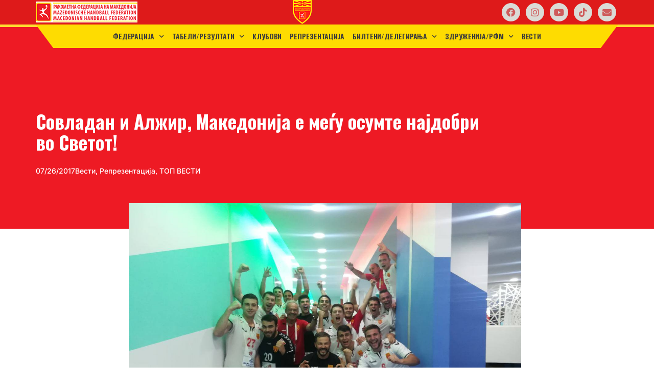

--- FILE ---
content_type: text/html; charset=UTF-8
request_url: https://macedoniahandball.com.mk/sovladan-i-alzhir-makedonija-e-megu-osumte-najdobri-vo-svetot/
body_size: 43687
content:
<!doctype html>
<html lang="mk-MK">
<head>
	<meta charset="UTF-8">
	<meta name="viewport" content="width=device-width, initial-scale=1">
	<link rel="profile" href="https://gmpg.org/xfn/11">
	<title>Совладан и Алжир, Македонија е меѓу осумте најдобри во Светот! &#8211; Ракометна Федерација на Македонија</title>
<meta name='robots' content='max-image-preview:large' />
	<style>img:is([sizes="auto" i], [sizes^="auto," i]) { contain-intrinsic-size: 3000px 1500px }</style>
	<link rel='dns-prefetch' href='//fonts.googleapis.com' />
<link rel="alternate" type="application/rss+xml" title="Ракометна Федерација на Македонија &raquo; Фид" href="https://macedoniahandball.com.mk/feed/" />
<link rel="alternate" type="application/rss+xml" title="Ракометна Федерација на Македонија &raquo; фидови за коментари" href="https://macedoniahandball.com.mk/comments/feed/" />
<link rel="alternate" type="text/calendar" title="Ракометна Федерација на Македонија &raquo; iCal Feed" href="https://macedoniahandball.com.mk/events/?ical=1" />
<link rel="alternate" type="application/rss+xml" title="Ракометна Федерација на Македонија &raquo; Совладан и Алжир, Македонија е меѓу осумте најдобри во Светот! фидови за коментари" href="https://macedoniahandball.com.mk/sovladan-i-alzhir-makedonija-e-megu-osumte-najdobri-vo-svetot/feed/" />
<script>
window._wpemojiSettings = {"baseUrl":"https:\/\/s.w.org\/images\/core\/emoji\/16.0.1\/72x72\/","ext":".png","svgUrl":"https:\/\/s.w.org\/images\/core\/emoji\/16.0.1\/svg\/","svgExt":".svg","source":{"concatemoji":"https:\/\/macedoniahandball.com.mk\/wp-includes\/js\/wp-emoji-release.min.js?ver=6.8.3"}};
/*! This file is auto-generated */
!function(s,n){var o,i,e;function c(e){try{var t={supportTests:e,timestamp:(new Date).valueOf()};sessionStorage.setItem(o,JSON.stringify(t))}catch(e){}}function p(e,t,n){e.clearRect(0,0,e.canvas.width,e.canvas.height),e.fillText(t,0,0);var t=new Uint32Array(e.getImageData(0,0,e.canvas.width,e.canvas.height).data),a=(e.clearRect(0,0,e.canvas.width,e.canvas.height),e.fillText(n,0,0),new Uint32Array(e.getImageData(0,0,e.canvas.width,e.canvas.height).data));return t.every(function(e,t){return e===a[t]})}function u(e,t){e.clearRect(0,0,e.canvas.width,e.canvas.height),e.fillText(t,0,0);for(var n=e.getImageData(16,16,1,1),a=0;a<n.data.length;a++)if(0!==n.data[a])return!1;return!0}function f(e,t,n,a){switch(t){case"flag":return n(e,"\ud83c\udff3\ufe0f\u200d\u26a7\ufe0f","\ud83c\udff3\ufe0f\u200b\u26a7\ufe0f")?!1:!n(e,"\ud83c\udde8\ud83c\uddf6","\ud83c\udde8\u200b\ud83c\uddf6")&&!n(e,"\ud83c\udff4\udb40\udc67\udb40\udc62\udb40\udc65\udb40\udc6e\udb40\udc67\udb40\udc7f","\ud83c\udff4\u200b\udb40\udc67\u200b\udb40\udc62\u200b\udb40\udc65\u200b\udb40\udc6e\u200b\udb40\udc67\u200b\udb40\udc7f");case"emoji":return!a(e,"\ud83e\udedf")}return!1}function g(e,t,n,a){var r="undefined"!=typeof WorkerGlobalScope&&self instanceof WorkerGlobalScope?new OffscreenCanvas(300,150):s.createElement("canvas"),o=r.getContext("2d",{willReadFrequently:!0}),i=(o.textBaseline="top",o.font="600 32px Arial",{});return e.forEach(function(e){i[e]=t(o,e,n,a)}),i}function t(e){var t=s.createElement("script");t.src=e,t.defer=!0,s.head.appendChild(t)}"undefined"!=typeof Promise&&(o="wpEmojiSettingsSupports",i=["flag","emoji"],n.supports={everything:!0,everythingExceptFlag:!0},e=new Promise(function(e){s.addEventListener("DOMContentLoaded",e,{once:!0})}),new Promise(function(t){var n=function(){try{var e=JSON.parse(sessionStorage.getItem(o));if("object"==typeof e&&"number"==typeof e.timestamp&&(new Date).valueOf()<e.timestamp+604800&&"object"==typeof e.supportTests)return e.supportTests}catch(e){}return null}();if(!n){if("undefined"!=typeof Worker&&"undefined"!=typeof OffscreenCanvas&&"undefined"!=typeof URL&&URL.createObjectURL&&"undefined"!=typeof Blob)try{var e="postMessage("+g.toString()+"("+[JSON.stringify(i),f.toString(),p.toString(),u.toString()].join(",")+"));",a=new Blob([e],{type:"text/javascript"}),r=new Worker(URL.createObjectURL(a),{name:"wpTestEmojiSupports"});return void(r.onmessage=function(e){c(n=e.data),r.terminate(),t(n)})}catch(e){}c(n=g(i,f,p,u))}t(n)}).then(function(e){for(var t in e)n.supports[t]=e[t],n.supports.everything=n.supports.everything&&n.supports[t],"flag"!==t&&(n.supports.everythingExceptFlag=n.supports.everythingExceptFlag&&n.supports[t]);n.supports.everythingExceptFlag=n.supports.everythingExceptFlag&&!n.supports.flag,n.DOMReady=!1,n.readyCallback=function(){n.DOMReady=!0}}).then(function(){return e}).then(function(){var e;n.supports.everything||(n.readyCallback(),(e=n.source||{}).concatemoji?t(e.concatemoji):e.wpemoji&&e.twemoji&&(t(e.twemoji),t(e.wpemoji)))}))}((window,document),window._wpemojiSettings);
</script>
<style id='wp-emoji-styles-inline-css'>

	img.wp-smiley, img.emoji {
		display: inline !important;
		border: none !important;
		box-shadow: none !important;
		height: 1em !important;
		width: 1em !important;
		margin: 0 0.07em !important;
		vertical-align: -0.1em !important;
		background: none !important;
		padding: 0 !important;
	}
</style>
<link rel='stylesheet' id='wp-block-library-css' href='https://macedoniahandball.com.mk/wp-includes/css/dist/block-library/style.min.css?ver=6.8.3' media='all' />
<link rel='stylesheet' id='spiffycal-styles-css' href='https://macedoniahandball.com.mk/wp-content/plugins/spiffy-calendar/styles/default.css?ver=1761830405' media='all' />
<link rel='stylesheet' id='sugar-calendar-block-style-css' href='https://macedoniahandball.com.mk/wp-content/plugins/sugar-calendar-lite/src/Block/Calendar/build/style-index.css?ver=1.0.1' media='all' />
<link rel='stylesheet' id='sugar-calendar-event-list-block-style-css' href='https://macedoniahandball.com.mk/wp-content/plugins/sugar-calendar-lite/src/Block/EventList/build/style-index.css?ver=1.0.1' media='all' />
<style id='global-styles-inline-css'>
:root{--wp--preset--aspect-ratio--square: 1;--wp--preset--aspect-ratio--4-3: 4/3;--wp--preset--aspect-ratio--3-4: 3/4;--wp--preset--aspect-ratio--3-2: 3/2;--wp--preset--aspect-ratio--2-3: 2/3;--wp--preset--aspect-ratio--16-9: 16/9;--wp--preset--aspect-ratio--9-16: 9/16;--wp--preset--color--black: #000000;--wp--preset--color--cyan-bluish-gray: #abb8c3;--wp--preset--color--white: #ffffff;--wp--preset--color--pale-pink: #f78da7;--wp--preset--color--vivid-red: #cf2e2e;--wp--preset--color--luminous-vivid-orange: #ff6900;--wp--preset--color--luminous-vivid-amber: #fcb900;--wp--preset--color--light-green-cyan: #7bdcb5;--wp--preset--color--vivid-green-cyan: #00d084;--wp--preset--color--pale-cyan-blue: #8ed1fc;--wp--preset--color--vivid-cyan-blue: #0693e3;--wp--preset--color--vivid-purple: #9b51e0;--wp--preset--gradient--vivid-cyan-blue-to-vivid-purple: linear-gradient(135deg,rgba(6,147,227,1) 0%,rgb(155,81,224) 100%);--wp--preset--gradient--light-green-cyan-to-vivid-green-cyan: linear-gradient(135deg,rgb(122,220,180) 0%,rgb(0,208,130) 100%);--wp--preset--gradient--luminous-vivid-amber-to-luminous-vivid-orange: linear-gradient(135deg,rgba(252,185,0,1) 0%,rgba(255,105,0,1) 100%);--wp--preset--gradient--luminous-vivid-orange-to-vivid-red: linear-gradient(135deg,rgba(255,105,0,1) 0%,rgb(207,46,46) 100%);--wp--preset--gradient--very-light-gray-to-cyan-bluish-gray: linear-gradient(135deg,rgb(238,238,238) 0%,rgb(169,184,195) 100%);--wp--preset--gradient--cool-to-warm-spectrum: linear-gradient(135deg,rgb(74,234,220) 0%,rgb(151,120,209) 20%,rgb(207,42,186) 40%,rgb(238,44,130) 60%,rgb(251,105,98) 80%,rgb(254,248,76) 100%);--wp--preset--gradient--blush-light-purple: linear-gradient(135deg,rgb(255,206,236) 0%,rgb(152,150,240) 100%);--wp--preset--gradient--blush-bordeaux: linear-gradient(135deg,rgb(254,205,165) 0%,rgb(254,45,45) 50%,rgb(107,0,62) 100%);--wp--preset--gradient--luminous-dusk: linear-gradient(135deg,rgb(255,203,112) 0%,rgb(199,81,192) 50%,rgb(65,88,208) 100%);--wp--preset--gradient--pale-ocean: linear-gradient(135deg,rgb(255,245,203) 0%,rgb(182,227,212) 50%,rgb(51,167,181) 100%);--wp--preset--gradient--electric-grass: linear-gradient(135deg,rgb(202,248,128) 0%,rgb(113,206,126) 100%);--wp--preset--gradient--midnight: linear-gradient(135deg,rgb(2,3,129) 0%,rgb(40,116,252) 100%);--wp--preset--font-size--small: 13px;--wp--preset--font-size--medium: 20px;--wp--preset--font-size--large: 36px;--wp--preset--font-size--x-large: 42px;--wp--preset--spacing--20: 0.44rem;--wp--preset--spacing--30: 0.67rem;--wp--preset--spacing--40: 1rem;--wp--preset--spacing--50: 1.5rem;--wp--preset--spacing--60: 2.25rem;--wp--preset--spacing--70: 3.38rem;--wp--preset--spacing--80: 5.06rem;--wp--preset--shadow--natural: 6px 6px 9px rgba(0, 0, 0, 0.2);--wp--preset--shadow--deep: 12px 12px 50px rgba(0, 0, 0, 0.4);--wp--preset--shadow--sharp: 6px 6px 0px rgba(0, 0, 0, 0.2);--wp--preset--shadow--outlined: 6px 6px 0px -3px rgba(255, 255, 255, 1), 6px 6px rgba(0, 0, 0, 1);--wp--preset--shadow--crisp: 6px 6px 0px rgba(0, 0, 0, 1);}:root { --wp--style--global--content-size: 800px;--wp--style--global--wide-size: 1200px; }:where(body) { margin: 0; }.wp-site-blocks > .alignleft { float: left; margin-right: 2em; }.wp-site-blocks > .alignright { float: right; margin-left: 2em; }.wp-site-blocks > .aligncenter { justify-content: center; margin-left: auto; margin-right: auto; }:where(.wp-site-blocks) > * { margin-block-start: 24px; margin-block-end: 0; }:where(.wp-site-blocks) > :first-child { margin-block-start: 0; }:where(.wp-site-blocks) > :last-child { margin-block-end: 0; }:root { --wp--style--block-gap: 24px; }:root :where(.is-layout-flow) > :first-child{margin-block-start: 0;}:root :where(.is-layout-flow) > :last-child{margin-block-end: 0;}:root :where(.is-layout-flow) > *{margin-block-start: 24px;margin-block-end: 0;}:root :where(.is-layout-constrained) > :first-child{margin-block-start: 0;}:root :where(.is-layout-constrained) > :last-child{margin-block-end: 0;}:root :where(.is-layout-constrained) > *{margin-block-start: 24px;margin-block-end: 0;}:root :where(.is-layout-flex){gap: 24px;}:root :where(.is-layout-grid){gap: 24px;}.is-layout-flow > .alignleft{float: left;margin-inline-start: 0;margin-inline-end: 2em;}.is-layout-flow > .alignright{float: right;margin-inline-start: 2em;margin-inline-end: 0;}.is-layout-flow > .aligncenter{margin-left: auto !important;margin-right: auto !important;}.is-layout-constrained > .alignleft{float: left;margin-inline-start: 0;margin-inline-end: 2em;}.is-layout-constrained > .alignright{float: right;margin-inline-start: 2em;margin-inline-end: 0;}.is-layout-constrained > .aligncenter{margin-left: auto !important;margin-right: auto !important;}.is-layout-constrained > :where(:not(.alignleft):not(.alignright):not(.alignfull)){max-width: var(--wp--style--global--content-size);margin-left: auto !important;margin-right: auto !important;}.is-layout-constrained > .alignwide{max-width: var(--wp--style--global--wide-size);}body .is-layout-flex{display: flex;}.is-layout-flex{flex-wrap: wrap;align-items: center;}.is-layout-flex > :is(*, div){margin: 0;}body .is-layout-grid{display: grid;}.is-layout-grid > :is(*, div){margin: 0;}body{padding-top: 0px;padding-right: 0px;padding-bottom: 0px;padding-left: 0px;}a:where(:not(.wp-element-button)){text-decoration: underline;}:root :where(.wp-element-button, .wp-block-button__link){background-color: #32373c;border-width: 0;color: #fff;font-family: inherit;font-size: inherit;line-height: inherit;padding: calc(0.667em + 2px) calc(1.333em + 2px);text-decoration: none;}.has-black-color{color: var(--wp--preset--color--black) !important;}.has-cyan-bluish-gray-color{color: var(--wp--preset--color--cyan-bluish-gray) !important;}.has-white-color{color: var(--wp--preset--color--white) !important;}.has-pale-pink-color{color: var(--wp--preset--color--pale-pink) !important;}.has-vivid-red-color{color: var(--wp--preset--color--vivid-red) !important;}.has-luminous-vivid-orange-color{color: var(--wp--preset--color--luminous-vivid-orange) !important;}.has-luminous-vivid-amber-color{color: var(--wp--preset--color--luminous-vivid-amber) !important;}.has-light-green-cyan-color{color: var(--wp--preset--color--light-green-cyan) !important;}.has-vivid-green-cyan-color{color: var(--wp--preset--color--vivid-green-cyan) !important;}.has-pale-cyan-blue-color{color: var(--wp--preset--color--pale-cyan-blue) !important;}.has-vivid-cyan-blue-color{color: var(--wp--preset--color--vivid-cyan-blue) !important;}.has-vivid-purple-color{color: var(--wp--preset--color--vivid-purple) !important;}.has-black-background-color{background-color: var(--wp--preset--color--black) !important;}.has-cyan-bluish-gray-background-color{background-color: var(--wp--preset--color--cyan-bluish-gray) !important;}.has-white-background-color{background-color: var(--wp--preset--color--white) !important;}.has-pale-pink-background-color{background-color: var(--wp--preset--color--pale-pink) !important;}.has-vivid-red-background-color{background-color: var(--wp--preset--color--vivid-red) !important;}.has-luminous-vivid-orange-background-color{background-color: var(--wp--preset--color--luminous-vivid-orange) !important;}.has-luminous-vivid-amber-background-color{background-color: var(--wp--preset--color--luminous-vivid-amber) !important;}.has-light-green-cyan-background-color{background-color: var(--wp--preset--color--light-green-cyan) !important;}.has-vivid-green-cyan-background-color{background-color: var(--wp--preset--color--vivid-green-cyan) !important;}.has-pale-cyan-blue-background-color{background-color: var(--wp--preset--color--pale-cyan-blue) !important;}.has-vivid-cyan-blue-background-color{background-color: var(--wp--preset--color--vivid-cyan-blue) !important;}.has-vivid-purple-background-color{background-color: var(--wp--preset--color--vivid-purple) !important;}.has-black-border-color{border-color: var(--wp--preset--color--black) !important;}.has-cyan-bluish-gray-border-color{border-color: var(--wp--preset--color--cyan-bluish-gray) !important;}.has-white-border-color{border-color: var(--wp--preset--color--white) !important;}.has-pale-pink-border-color{border-color: var(--wp--preset--color--pale-pink) !important;}.has-vivid-red-border-color{border-color: var(--wp--preset--color--vivid-red) !important;}.has-luminous-vivid-orange-border-color{border-color: var(--wp--preset--color--luminous-vivid-orange) !important;}.has-luminous-vivid-amber-border-color{border-color: var(--wp--preset--color--luminous-vivid-amber) !important;}.has-light-green-cyan-border-color{border-color: var(--wp--preset--color--light-green-cyan) !important;}.has-vivid-green-cyan-border-color{border-color: var(--wp--preset--color--vivid-green-cyan) !important;}.has-pale-cyan-blue-border-color{border-color: var(--wp--preset--color--pale-cyan-blue) !important;}.has-vivid-cyan-blue-border-color{border-color: var(--wp--preset--color--vivid-cyan-blue) !important;}.has-vivid-purple-border-color{border-color: var(--wp--preset--color--vivid-purple) !important;}.has-vivid-cyan-blue-to-vivid-purple-gradient-background{background: var(--wp--preset--gradient--vivid-cyan-blue-to-vivid-purple) !important;}.has-light-green-cyan-to-vivid-green-cyan-gradient-background{background: var(--wp--preset--gradient--light-green-cyan-to-vivid-green-cyan) !important;}.has-luminous-vivid-amber-to-luminous-vivid-orange-gradient-background{background: var(--wp--preset--gradient--luminous-vivid-amber-to-luminous-vivid-orange) !important;}.has-luminous-vivid-orange-to-vivid-red-gradient-background{background: var(--wp--preset--gradient--luminous-vivid-orange-to-vivid-red) !important;}.has-very-light-gray-to-cyan-bluish-gray-gradient-background{background: var(--wp--preset--gradient--very-light-gray-to-cyan-bluish-gray) !important;}.has-cool-to-warm-spectrum-gradient-background{background: var(--wp--preset--gradient--cool-to-warm-spectrum) !important;}.has-blush-light-purple-gradient-background{background: var(--wp--preset--gradient--blush-light-purple) !important;}.has-blush-bordeaux-gradient-background{background: var(--wp--preset--gradient--blush-bordeaux) !important;}.has-luminous-dusk-gradient-background{background: var(--wp--preset--gradient--luminous-dusk) !important;}.has-pale-ocean-gradient-background{background: var(--wp--preset--gradient--pale-ocean) !important;}.has-electric-grass-gradient-background{background: var(--wp--preset--gradient--electric-grass) !important;}.has-midnight-gradient-background{background: var(--wp--preset--gradient--midnight) !important;}.has-small-font-size{font-size: var(--wp--preset--font-size--small) !important;}.has-medium-font-size{font-size: var(--wp--preset--font-size--medium) !important;}.has-large-font-size{font-size: var(--wp--preset--font-size--large) !important;}.has-x-large-font-size{font-size: var(--wp--preset--font-size--x-large) !important;}
:root :where(.wp-block-pullquote){font-size: 1.5em;line-height: 1.6;}
</style>
<link rel='stylesheet' id='contact-form-7-css' href='https://macedoniahandball.com.mk/wp-content/plugins/contact-form-7/includes/css/styles.css?ver=6.1.3' media='all' />
<link rel='stylesheet' id='sps-font-awesome-css' href='https://macedoniahandball.com.mk/wp-content/plugins/spice-post-slider/assets/css/font-awesome/css/all.min.css?ver=5.15.4' media='all' />
<link rel='stylesheet' id='sps-owl-css' href='https://macedoniahandball.com.mk/wp-content/plugins/spice-post-slider/assets/css/owl.carousel.css?ver=2.2.1' media='all' />
<link rel='stylesheet' id='sps-front-css' href='https://macedoniahandball.com.mk/wp-content/plugins/spice-post-slider/assets/css/front.css?ver=2.2' media='all' />
<link rel='stylesheet' id='sps-google-fonts-css' href='//fonts.googleapis.com/css?family=ABeeZee%7CAbel%7CAbril+Fatface%7CAclonica%7CAcme%7CActor%7CAdamina%7CAdvent+Pro%7CAguafina+Script%7CAkronim%7CAladin%7CAldrich%7CAlef%7CAlegreya%7CAlegreya+SC%7CAlegreya+Sans%7CAlegreya+Sans+SC%7CAlex+Brush%7CAlfa+Slab+One%7CAlice%7CAlike%7CAlike+Angular%7CAllan%7CAllerta%7CAllerta+Stencil%7CAllura%7CAlmendra%7CAlmendra+Display%7CAlmendra+SC%7CAmarante%7CAmaranth%7CAmatic+SC%7CAmatica+SC%7CAmethysta%7CAmiko%7CAmiri%7CAmita%7CAnaheim%7CAndada%7CAndika%7CAngkor%7CAnnie+Use+Your+Telescope%7CAnonymous+Pro%7CAntic%7CAntic+Didone%7CAntic+Slab%7CAnton%7CArapey%7CArbutus%7CArbutus+Slab%7CArchitects+Daughter%7CArchivo+Black%7CArchivo+Narrow%7CAref+Ruqaa%7CArima+Madurai%7CArimo%7CArizonia%7CArmata%7CArtifika%7CArvo%7CArya%7CAsap%7CAsar%7CAsset%7CAssistant%7CAstloch%7CAsul%7CAthiti%7CAtma%7CAtomic+Age%7CAubrey%7CAudiowide%7CAutour+One%7CAverage%7CAverage+Sans%7CAveria+Gruesa+Libre%7CAveria+Libre%7CAveria+Sans+Libre%7CAveria+Serif+Libre%7CBad+Script%7CBaloo%7CBaloo+Bhai%7CBaloo+Da%7CBaloo+Thambi%7CBalthazar%7CBangers%7CBasic%7CBattambang%7CBaumans%7CBayon%7CBelgrano%7CBelleza%7CBenchNine%7CBentham%7CBerkshire+Swash%7CBevan%7CBigelow+Rules%7CBigshot+One%7CBilbo%7CBilbo+Swash+Caps%7CBioRhyme%7CBioRhyme+Expanded%7CBiryani%7CBitter%7CBlack+Ops+One%7CBokor%7CBonbon%7CBoogaloo%7CBowlby+One%7CBowlby+One+SC%7CBrawler%7CBree+Serif%7CBubblegum+Sans%7CBubbler+One%7CBuda%7CBuenard%7CBungee%7CBungee+Hairline%7CBungee+Inline%7CBungee+Outline%7CBungee+Shade%7CButcherman%7CButterfly+Kids%7CCabin%7CCabin+Condensed%7CCabin+Sketch%7CCaesar+Dressing%7CCagliostro%7CCairo%7CCalligraffitti%7CCambay%7CCambo%7CCandal%7CCantarell%7CCantata+One%7CCantora+One%7CCapriola%7CCardo%7CCarme%7CCarrois+Gothic%7CCarrois+Gothic+SC%7CCarter+One%7CCatamaran%7CCaudex%7CCaveat%7CCaveat+Brush%7CCedarville+Cursive%7CCeviche+One%7CChanga%7CChanga+One%7CChango%7CChathura%7CChau+Philomene+One%7CChela+One%7CChelsea+Market%7CChenla%7CCherry+Cream+Soda%7CCherry+Swash%7CChewy%7CChicle%7CChivo%7CChonburi%7CCinzel%7CCinzel+Decorative%7CClicker+Script%7CCoda%7CCoda+Caption%7CCodystar%7CCoiny%7CCombo%7CComfortaa%7CComing+Soon%7CConcert+One%7CCondiment%7CContent%7CContrail+One%7CConvergence%7CCookie%7CCopse%7CCorben%7CCormorant%7CCormorant+Garamond%7CCormorant+Infant%7CCormorant+SC%7CCormorant+Unicase%7CCormorant+Upright%7CCourgette%7CCousine%7CCoustard%7CCovered+By+Your+Grace%7CCrafty+Girls%7CCreepster%7CCrete+Round%7CCrimson+Text%7CCroissant+One%7CCrushed%7CCuprum%7CCutive%7CCutive+Mono%7CDamion%7CDancing+Script%7CDangrek%7CDavid+Libre%7CDawning+of+a+New+Day%7CDays+One%7CDekko%7CDelius%7CDelius+Swash+Caps%7CDelius+Unicase%7CDella+Respira%7CDenk+One%7CDevonshire%7CDhurjati%7CDidact+Gothic%7CDiplomata%7CDiplomata+SC%7CDomine%7CDonegal+One%7CDoppio+One%7CDorsa%7CDosis%7CDr+Sugiyama%7CDroid+Sans%7CDroid+Sans+Mono%7CDroid+Serif%7CDuru+Sans%7CDynalight%7CEB+Garamond%7CEagle+Lake%7CEater%7CEconomica%7CEczar%7CEk+Mukta%7CEl+Messiri%7CElectrolize%7CElsie%7CElsie+Swash+Caps%7CEmblema+One%7CEmilys+Candy%7CEngagement%7CEnglebert%7CEnriqueta%7CErica+One%7CEsteban%7CEuphoria+Script%7CEwert%7CExo%7CExo+2%7CExpletus+Sans%7CFanwood+Text%7CFarsan%7CFascinate%7CFascinate+Inline%7CFaster+One%7CFasthand%7CFauna+One%7CFederant%7CFedero%7CFelipa%7CFenix%7CFinger+Paint%7CFira+Mono%7CFira+Sans%7CFjalla+One%7CFjord+One%7CFlamenco%7CFlavors%7CFondamento%7CFontdiner+Swanky%7CForum%7CFrancois+One%7CFrank+Ruhl+Libre%7CFreckle+Face%7CFredericka+the+Great%7CFredoka+One%7CFreehand%7CFresca%7CFrijole%7CFruktur%7CFugaz+One%7CGFS+Didot%7CGFS+Neohellenic%7CGabriela%7CGafata%7CGalada%7CGaldeano%7CGalindo%7CGentium+Basic%7CGentium+Book+Basic%7CGeo%7CGeostar%7CGeostar+Fill%7CGermania+One%7CGidugu%7CGilda+Display%7CGive+You+Glory%7CGlass+Antiqua%7CGlegoo%7CGloria+Hallelujah%7CGoblin+One%7CGochi+Hand%7CGorditas%7CGoudy+Bookletter+1911%7CGraduate%7CGrand+Hotel%7CGravitas+One%7CGreat+Vibes%7CGriffy%7CGruppo%7CGudea%7CGurajada%7CHabibi%7CHalant%7CHammersmith+One%7CHanalei%7CHanalei+Fill%7CHandlee%7CHanuman%7CHappy+Monkey%7CHarmattan%7CHeadland+One%7CHeebo%7CHenny+Penny%7CHerr+Von+Muellerhoff%7CHind%7CHind+Guntur%7CHind+Madurai%7CHind+Siliguri%7CHind+Vadodara%7CHoltwood+One+SC%7CHomemade+Apple%7CHomenaje%7CIM+Fell+DW+Pica%7CIM+Fell+DW+Pica+SC%7CIM+Fell+Double+Pica%7CIM+Fell+Double+Pica+SC%7CIM+Fell+English%7CIM+Fell+English+SC%7CIM+Fell+French+Canon%7CIM+Fell+French+Canon+SC%7CIM+Fell+Great+Primer%7CIM+Fell+Great+Primer+SC%7CIceberg%7CIceland%7CImprima%7CInconsolata%7CInder%7CIndie+Flower%7CInika%7CInknut+Antiqua%7CIrish+Grover%7CIstok+Web%7CItaliana%7CItalianno%7CItim%7CJacques+Francois%7CJacques+Francois+Shadow%7CJaldi%7CJim+Nightshade%7CJockey+One%7CJolly+Lodger%7CJomhuria%7CJosefin+Sans%7CJosefin+Slab%7CJoti+One%7CJudson%7CJulee%7CJulius+Sans+One%7CJunge%7CJura%7CJust+Another+Hand%7CJust+Me+Again+Down+Here%7CKadwa%7CKalam%7CKameron%7CKanit%7CKantumruy%7CKarla%7CKarma%7CKatibeh%7CKaushan+Script%7CKavivanar%7CKavoon%7CKdam+Thmor%7CKeania+One%7CKelly+Slab%7CKenia%7CKhand%7CKhmer%7CKhula%7CKite+One%7CKnewave%7CKotta+One%7CKoulen%7CKranky%7CKreon%7CKristi%7CKrona+One%7CKumar+One%7CKumar+One+Outline%7CKurale%7CLa+Belle+Aurore%7CLaila%7CLakki+Reddy%7CLalezar%7CLancelot%7CLateef%7CLato%7CLeague+Script%7CLeckerli+One%7CLedger%7CLekton%7CLemon%7CLemonada%7CLibre+Baskerville%7CLibre+Franklin%7CLife+Savers%7CLilita+One%7CLily+Script+One%7CLimelight%7CLinden+Hill%7CLobster%7CLobster+Two%7CLondrina+Outline%7CLondrina+Shadow%7CLondrina+Sketch%7CLondrina+Solid%7CLora%7CLove+Ya+Like+A+Sister%7CLoved+by+the+King%7CLovers+Quarrel%7CLuckiest+Guy%7CLusitana%7CLustria%7CMacondo%7CMacondo+Swash+Caps%7CMada%7CMagra%7CMaiden+Orange%7CMaitree%7CMako%7CMallanna%7CMandali%7CMarcellus%7CMarcellus+SC%7CMarck+Script%7CMargarine%7CMarko+One%7CMarmelad%7CMartel%7CMartel+Sans%7CMarvel%7CMate%7CMate+SC%7CMaven+Pro%7CMcLaren%7CMeddon%7CMedievalSharp%7CMedula+One%7CMeera+Inimai%7CMegrim%7CMeie+Script%7CMerienda%7CMerienda+One%7CMerriweather%7CMerriweather+Sans%7CMetal%7CMetal+Mania%7CMetrophobic%7CMichroma%7CMilonga%7CMiltonian%7CMiltonian+Tattoo%7CMiniver%7CMiriam+Libre%7CMirza%7CMiss+Fajardose%7CMitr%7CModak%7CModern+Antiqua%7CMogra%7CMolengo%7CMolle%7CMonda%7CMonofett%7CMonoton%7CMonsieur+La+Doulaise%7CMontaga%7CMontez%7CMontserrat%7CMontserrat+Alternates%7CMontserrat+Subrayada%7CMoul%7CMoulpali%7CMountains+of+Christmas%7CMouse+Memoirs%7CMr+Bedfort%7CMr+Dafoe%7CMr+De+Haviland%7CMrs+Saint+Delafield%7CMrs+Sheppards%7CMukta+Vaani%7CMuli%7CMystery+Quest%7CNTR%7CNeucha%7CNeuton%7CNew+Rocker%7CNews+Cycle%7CNiconne%7CNixie+One%7CNobile%7CNokora%7CNorican%7CNosifer%7CNothing+You+Could+Do%7CNoticia+Text%7CNoto+Sans%7CNoto+Serif%7CNova+Cut%7CNova+Flat%7CNova+Mono%7CNova+Oval%7CNova+Round%7CNova+Script%7CNova+Slim%7CNova+Square%7CNumans%7CNunito%7CNunito+Sans%7COdor+Mean+Chey%7COffside%7COld+Standard+TT%7COldenburg%7COleo+Script%7COleo+Script+Swash+Caps%7COpen+Sans%7COpen+Sans+Condensed%7COranienbaum%7COrbitron%7COregano%7COrienta%7COriginal+Surfer%7COswald%7COver+the+Rainbow%7COverlock%7COverlock+SC%7COvo%7COxygen%7COxygen+Mono%7CPT+Mono%7CPT+Sans%7CPT+Sans+Caption%7CPT+Sans+Narrow%7CPT+Serif%7CPT+Serif+Caption%7CPacifico%7CPalanquin%7CPalanquin+Dark%7CPaprika%7CParisienne%7CPassero+One%7CPassion+One%7CPathway+Gothic+One%7CPatrick+Hand%7CPatrick+Hand+SC%7CPattaya%7CPatua+One%7CPavanam%7CPaytone+One%7CPeddana%7CPeralta%7CPermanent+Marker%7CPetit+Formal+Script%7CPetrona%7CPhilosopher%7CPiedra%7CPinyon+Script%7CPirata+One%7CPlaster%7CPlay%7CPlayball%7CPlayfair+Display%7CPlayfair+Display+SC%7CPodkova%7CPoiret+One%7CPoller+One%7CPoly%7CPompiere%7CPontano+Sans%7CPoppins%7CPort+Lligat+Sans%7CPort+Lligat+Slab%7CPragati+Narrow%7CPrata%7CPreahvihear%7CPress+Start+2P%7CPridi%7CPrincess+Sofia%7CProciono%7CPrompt%7CProsto+One%7CProza+Libre%7CPuritan%7CPurple+Purse%7CQuando%7CQuantico%7CQuattrocento%7CQuattrocento+Sans%7CQuestrial%7CQuicksand%7CQuintessential%7CQwigley%7CRacing+Sans+One%7CRadley%7CRajdhani%7CRakkas%7CRaleway%7CRaleway+Dots%7CRamabhadra%7CRamaraja%7CRambla%7CRammetto+One%7CRanchers%7CRancho%7CRanga%7CRasa%7CRationale%7CRedressed%7CReem+Kufi%7CReenie+Beanie%7CRevalia%7CRhodium+Libre%7CRibeye%7CRibeye+Marrow%7CRighteous%7CRisque%7CRoboto%7CRoboto+Condensed%7CRoboto+Mono%7CRoboto+Slab%7CRochester%7CRock+Salt%7CRokkitt%7CRomanesco%7CRopa+Sans%7CRosario%7CRosarivo%7CRouge+Script%7CRozha+One%7CRubik%7CRubik+Mono+One%7CRubik+One%7CRuda%7CRufina%7CRuge+Boogie%7CRuluko%7CRum+Raisin%7CRuslan+Display%7CRuthie%7CRye%7CSacramento%7CSahitya%7CSail%7CSalsa%7CSanchez%7CSancreek%7CSansita+One%7CSarala%7CSarina%7CSarpanch%7CSatisfy%7CScada%7CScheherazade%7CSchoolbell%7CScope+One%7CSeaweed+Script%7CSecular+One%7CSen%7CSevillana%7CSeymour+One%7CShadows+Into+Light%7CShadows+Into+Light+Two%7CShanti%7CShare%7CShare+Tech%7CShare+Tech+Mono%7CShojumaru%7CShort+Stack%7CShrikhand%7CSiemreap%7CSigmar+One%7CSignika%7CSignika+Negative%7CSimonetta%7CSintony%7CSirin+Stencil%7CSix+Caps%7CSkranji%7CSlabo+13px%7CSlabo+27px%7CSlackey%7CSmokum%7CSmythe%7CSniglet%7CSnippet%7CSnowburst+One%7CSofadi+One%7CSofia%7CSonsie+One%7CSorts+Mill+Goudy%7CSource+Code+Pro%7CSource+Sans+Pro%7CSource+Serif+Pro%7CSpace+Mono%7CSpecial+Elite%7CSpicy+Rice%7CSpinnaker%7CSpirax%7CSquada+One%7CSree+Krushnadevaraya%7CSriracha%7CStalemate%7CStalinist+One%7CStardos+Stencil%7CStint+Ultra+Condensed%7CStint+Ultra+Expanded%7CStoke%7CStrait%7CSue+Ellen+Francisco%7CSuez+One%7CSumana%7CSunshiney%7CSupermercado+One%7CSura%7CSuranna%7CSuravaram%7CSuwannaphum%7CSwanky+and+Moo+Moo%7CSyncopate%7CTangerine%7CTaprom%7CTauri%7CTaviraj%7CTeko%7CTelex%7CTenali+Ramakrishna%7CTenor+Sans%7CText+Me+One%7CThe+Girl+Next+Door%7CTienne%7CTillana%7CTimmana%7CTinos%7CTitan+One%7CTitillium+Web%7CTrade+Winds%7CTrirong%7CTrocchi%7CTrochut%7CTrykker%7CTulpen+One%7CUbuntu%7CUbuntu+Condensed%7CUbuntu+Mono%7CUltra%7CUncial+Antiqua%7CUnderdog%7CUnica+One%7CUnifrakturCook%7CUnifrakturMaguntia%7CUnkempt%7CUnlock%7CUnna%7CVT323%7CVampiro+One%7CVarela%7CVarela+Round%7CVast+Shadow%7CVesper+Libre%7CVibur%7CVidaloka%7CViga%7CVoces%7CVolkhov%7CVollkorn%7CVoltaire%7CWaiting+for+the+Sunrise%7CWallpoet%7CWalter+Turncoat%7CWarnes%7CWellfleet%7CWendy+One%7CWire+One%7CWork+Sans%7CYanone+Kaffeesatz%7CYantramanav%7CYatra+One%7CYellowtail%7CYeseva+One%7CYesteryear%7CYrsa%7CZeyada&#038;subset=latin%2Clatin-ext&#038;ver=2.2' media='all' />
<link rel='stylesheet' id='spiffycal_editor_styles-css' href='https://macedoniahandball.com.mk/wp-content/plugins/spiffy-calendar/styles/editor.css?ver=1761830405' media='all' />
<link rel='stylesheet' id='dashicons-css' href='https://macedoniahandball.com.mk/wp-includes/css/dashicons.min.css?ver=6.8.3' media='all' />
<link rel='stylesheet' id='sportspress-general-css' href='//macedoniahandball.com.mk/wp-content/plugins/sportspress/assets/css/sportspress.css?ver=2.7.26' media='all' />
<link rel='stylesheet' id='sportspress-icons-css' href='//macedoniahandball.com.mk/wp-content/plugins/sportspress/assets/css/icons.css?ver=2.7.26' media='all' />
<link rel='stylesheet' id='sportspress-roboto-css' href='//fonts.googleapis.com/css?family=Roboto%3A400%2C500&#038;subset=cyrillic%2Ccyrillic-ext%2Cgreek%2Cgreek-ext%2Clatin-ext%2Cvietnamese&#038;ver=2.7' media='all' />
<link rel='stylesheet' id='sportspress-style-css' href='//macedoniahandball.com.mk/wp-content/plugins/sportspress/assets/css/sportspress-style.css?ver=2.7' media='all' />
<link rel='stylesheet' id='sportspress-style-ltr-css' href='//macedoniahandball.com.mk/wp-content/plugins/sportspress/assets/css/sportspress-style-ltr.css?ver=2.7' media='all' />
<link rel='stylesheet' id='tribe-events-v2-single-skeleton-css' href='https://macedoniahandball.com.mk/wp-content/plugins/the-events-calendar/build/css/tribe-events-single-skeleton.css?ver=6.15.11' media='all' />
<link rel='stylesheet' id='tribe-events-v2-single-skeleton-full-css' href='https://macedoniahandball.com.mk/wp-content/plugins/the-events-calendar/build/css/tribe-events-single-full.css?ver=6.15.11' media='all' />
<link rel='stylesheet' id='tec-events-elementor-widgets-base-styles-css' href='https://macedoniahandball.com.mk/wp-content/plugins/the-events-calendar/build/css/integrations/plugins/elementor/widgets/widget-base.css?ver=6.15.11' media='all' />
<link rel='stylesheet' id='hello-elementor-css' href='https://macedoniahandball.com.mk/wp-content/themes/hello-elementor/assets/css/reset.css?ver=3.4.5' media='all' />
<link rel='stylesheet' id='hello-elementor-theme-style-css' href='https://macedoniahandball.com.mk/wp-content/themes/hello-elementor/assets/css/theme.css?ver=3.4.5' media='all' />
<link rel='stylesheet' id='hello-elementor-header-footer-css' href='https://macedoniahandball.com.mk/wp-content/themes/hello-elementor/assets/css/header-footer.css?ver=3.4.5' media='all' />
<link rel='stylesheet' id='dflip-style-css' href='https://macedoniahandball.com.mk/wp-content/plugins/3d-flipbook-dflip-lite/assets/css/dflip.min.css?ver=2.4.20' media='all' />
<link rel='stylesheet' id='elementor-frontend-css' href='https://macedoniahandball.com.mk/wp-content/plugins/elementor/assets/css/frontend.min.css?ver=3.32.5' media='all' />
<style id='elementor-frontend-inline-css'>
.elementor-kit-26966{--e-global-color-primary:#EE1A24;--e-global-color-secondary:#FEDC30;--e-global-color-text:#000000;--e-global-color-accent:#D10A11;--e-global-typography-primary-font-family:"Inter";--e-global-typography-primary-font-weight:600;--e-global-typography-secondary-font-family:"Inter";--e-global-typography-secondary-font-weight:400;--e-global-typography-text-font-family:"Inter";--e-global-typography-text-font-weight:400;--e-global-typography-accent-font-family:"Roboto Condensed";--e-global-typography-accent-font-weight:500;font-family:"Oswald", Sans-serif;}.elementor-kit-26966 e-page-transition{background-color:#FFBC7D;}.elementor-section.elementor-section-boxed > .elementor-container{max-width:1140px;}.e-con{--container-max-width:1140px;}.elementor-widget:not(:last-child){margin-block-end:0px;}.elementor-element{--widgets-spacing:0px 0px;--widgets-spacing-row:0px;--widgets-spacing-column:0px;}{}h1.entry-title{display:var(--page-title-display);}@media(max-width:1024px){.elementor-section.elementor-section-boxed > .elementor-container{max-width:1024px;}.e-con{--container-max-width:1024px;}}@media(max-width:767px){.elementor-section.elementor-section-boxed > .elementor-container{max-width:767px;}.e-con{--container-max-width:767px;}}
.elementor-26977 .elementor-element.elementor-element-a7e1d85:not(.elementor-motion-effects-element-type-background), .elementor-26977 .elementor-element.elementor-element-a7e1d85 > .elementor-motion-effects-container > .elementor-motion-effects-layer{background-color:#DE1A1A;}.elementor-26977 .elementor-element.elementor-element-a7e1d85{border-style:solid;border-width:0px 0px 5px 0px;border-color:var( --e-global-color-secondary );box-shadow:0px 0px 10px 0px rgba(187.5, 187.5, 187.5, 0.5);transition:background 0.3s, border 0.3s, border-radius 0.3s, box-shadow 0.3s;}.elementor-26977 .elementor-element.elementor-element-a7e1d85 > .elementor-background-overlay{transition:background 0.3s, border-radius 0.3s, opacity 0.3s;}.elementor-26977 .elementor-element.elementor-element-29f508bc > .elementor-element-populated{margin:0% 0% 0% 0%;--e-column-margin-right:0%;--e-column-margin-left:0%;padding:0px 0px 0px 0px;}.elementor-26977 .elementor-element.elementor-element-606d4c83 > .elementor-container > .elementor-column > .elementor-widget-wrap{align-content:center;align-items:center;}.elementor-26977 .elementor-element.elementor-element-606d4c83{padding:0px 0px 0px 0px;}.elementor-26977 .elementor-element.elementor-element-6b44adae > .elementor-element-populated{margin:0px 0px 0px 0px;--e-column-margin-right:0px;--e-column-margin-left:0px;padding:0px 0px 0px 0px;}.elementor-widget-theme-site-logo .widget-image-caption{color:var( --e-global-color-text );font-family:var( --e-global-typography-text-font-family ), Sans-serif;font-weight:var( --e-global-typography-text-font-weight );}.elementor-26977 .elementor-element.elementor-element-3b720dc{text-align:left;}.elementor-26977 .elementor-element.elementor-element-6d9c2f13 > .elementor-element-populated{margin:0px 0px 0px 0px;--e-column-margin-right:0px;--e-column-margin-left:0px;padding:0px 0px 0px 0px;}.elementor-widget-image .widget-image-caption{color:var( --e-global-color-text );font-family:var( --e-global-typography-text-font-family ), Sans-serif;font-weight:var( --e-global-typography-text-font-weight );}.elementor-26977 .elementor-element.elementor-element-20188df:hover img{filter:brightness( 100% ) contrast( 100% ) saturate( 100% ) blur( 0px ) hue-rotate( 0deg );}.elementor-26977 .elementor-element.elementor-element-7549bab1 > .elementor-widget-container{margin:0px 30px 0px 0px;}.elementor-26977 .elementor-element.elementor-element-7549bab1{text-align:right;}.elementor-26977 .elementor-element.elementor-element-7549bab1 img{width:310px;}.elementor-26977 .elementor-element.elementor-element-7ee83e0d > .elementor-element-populated{margin:0px 0px 0px 0px;--e-column-margin-right:0px;--e-column-margin-left:0px;padding:0px 0px 0px 0px;}.elementor-26977 .elementor-element.elementor-element-9cc054c{--grid-template-columns:repeat(0, auto);--icon-size:18px;--grid-column-gap:7px;--grid-row-gap:0px;}.elementor-26977 .elementor-element.elementor-element-9cc054c .elementor-widget-container{text-align:right;}.elementor-26977 .elementor-element.elementor-element-9cc054c .elementor-social-icon{background-color:#DBDBD6;}.elementor-26977 .elementor-element.elementor-element-9cc054c .elementor-social-icon i{color:#CF5B5B;}.elementor-26977 .elementor-element.elementor-element-9cc054c .elementor-social-icon svg{fill:#CF5B5B;}.elementor-26977 .elementor-element.elementor-element-9cc054c .elementor-social-icon:hover{background-color:#FB1616;}.elementor-26977 .elementor-element.elementor-element-9cc054c .elementor-social-icon:hover i{color:#FAFAFA;}.elementor-26977 .elementor-element.elementor-element-9cc054c .elementor-social-icon:hover svg{fill:#FAFAFA;}.elementor-widget-icon.elementor-view-stacked .elementor-icon{background-color:var( --e-global-color-primary );}.elementor-widget-icon.elementor-view-framed .elementor-icon, .elementor-widget-icon.elementor-view-default .elementor-icon{color:var( --e-global-color-primary );border-color:var( --e-global-color-primary );}.elementor-widget-icon.elementor-view-framed .elementor-icon, .elementor-widget-icon.elementor-view-default .elementor-icon svg{fill:var( --e-global-color-primary );}.elementor-26977 .elementor-element.elementor-element-3f5e3172 .elementor-icon-wrapper{text-align:right;}.elementor-26977 .elementor-element.elementor-element-3f5e3172.elementor-view-stacked .elementor-icon{background-color:#FFFFFF;}.elementor-26977 .elementor-element.elementor-element-3f5e3172.elementor-view-framed .elementor-icon, .elementor-26977 .elementor-element.elementor-element-3f5e3172.elementor-view-default .elementor-icon{color:#FFFFFF;border-color:#FFFFFF;}.elementor-26977 .elementor-element.elementor-element-3f5e3172.elementor-view-framed .elementor-icon, .elementor-26977 .elementor-element.elementor-element-3f5e3172.elementor-view-default .elementor-icon svg{fill:#FFFFFF;}.elementor-26977 .elementor-element.elementor-element-3f5e3172.elementor-view-stacked .elementor-icon:hover{background-color:#FFFFFF;}.elementor-26977 .elementor-element.elementor-element-3f5e3172.elementor-view-framed .elementor-icon:hover, .elementor-26977 .elementor-element.elementor-element-3f5e3172.elementor-view-default .elementor-icon:hover{color:#FFFFFF;border-color:#FFFFFF;}.elementor-26977 .elementor-element.elementor-element-3f5e3172.elementor-view-framed .elementor-icon:hover, .elementor-26977 .elementor-element.elementor-element-3f5e3172.elementor-view-default .elementor-icon:hover svg{fill:#FFFFFF;}.elementor-26977 .elementor-element.elementor-element-5d5a9332{transition:background 0.3s, border 0.3s, border-radius 0.3s, box-shadow 0.3s;margin-top:0px;margin-bottom:0px;padding:0px 0px 0px 0px;}.elementor-26977 .elementor-element.elementor-element-5d5a9332 > .elementor-background-overlay{transition:background 0.3s, border-radius 0.3s, opacity 0.3s;}.elementor-26977 .elementor-element.elementor-element-41e0601d > .elementor-element-populated{margin:0px 0px 0px 0px;--e-column-margin-right:0px;--e-column-margin-left:0px;padding:0px 0px 0px 0px;}.elementor-widget-nav-menu .elementor-nav-menu .elementor-item{font-family:var( --e-global-typography-primary-font-family ), Sans-serif;font-size:var( --e-global-typography-primary-font-size );font-weight:var( --e-global-typography-primary-font-weight );}.elementor-widget-nav-menu .elementor-nav-menu--main .elementor-item{color:var( --e-global-color-text );fill:var( --e-global-color-text );}.elementor-widget-nav-menu .elementor-nav-menu--main .elementor-item:hover,
					.elementor-widget-nav-menu .elementor-nav-menu--main .elementor-item.elementor-item-active,
					.elementor-widget-nav-menu .elementor-nav-menu--main .elementor-item.highlighted,
					.elementor-widget-nav-menu .elementor-nav-menu--main .elementor-item:focus{color:var( --e-global-color-accent );fill:var( --e-global-color-accent );}.elementor-widget-nav-menu .elementor-nav-menu--main:not(.e--pointer-framed) .elementor-item:before,
					.elementor-widget-nav-menu .elementor-nav-menu--main:not(.e--pointer-framed) .elementor-item:after{background-color:var( --e-global-color-accent );}.elementor-widget-nav-menu .e--pointer-framed .elementor-item:before,
					.elementor-widget-nav-menu .e--pointer-framed .elementor-item:after{border-color:var( --e-global-color-accent );}.elementor-widget-nav-menu{--e-nav-menu-divider-color:var( --e-global-color-text );}.elementor-widget-nav-menu .elementor-nav-menu--dropdown .elementor-item, .elementor-widget-nav-menu .elementor-nav-menu--dropdown  .elementor-sub-item{font-family:var( --e-global-typography-accent-font-family ), Sans-serif;font-weight:var( --e-global-typography-accent-font-weight );}.elementor-26977 .elementor-element.elementor-element-46c28c62 > .elementor-widget-container{margin:0px 0px 0px 0px;padding:0px 0px 0px 0px;border-radius:0px 0px 0px 0px;}.elementor-26977 .elementor-element.elementor-element-46c28c62{z-index:999;--e-nav-menu-horizontal-menu-item-margin:calc( 16px / 2 );}.elementor-26977 .elementor-element.elementor-element-46c28c62 .elementor-menu-toggle{margin:0 auto;}.elementor-26977 .elementor-element.elementor-element-46c28c62 .elementor-nav-menu .elementor-item{font-family:"Oswald", Sans-serif;font-size:14px;font-weight:600;text-transform:uppercase;letter-spacing:-0.1px;}.elementor-26977 .elementor-element.elementor-element-46c28c62 .elementor-nav-menu--main .elementor-item{color:#3C3C3C;fill:#3C3C3C;padding-left:0px;padding-right:0px;}.elementor-26977 .elementor-element.elementor-element-46c28c62 .elementor-nav-menu--main .elementor-item:hover,
					.elementor-26977 .elementor-element.elementor-element-46c28c62 .elementor-nav-menu--main .elementor-item.elementor-item-active,
					.elementor-26977 .elementor-element.elementor-element-46c28c62 .elementor-nav-menu--main .elementor-item.highlighted,
					.elementor-26977 .elementor-element.elementor-element-46c28c62 .elementor-nav-menu--main .elementor-item:focus{color:#B30505;fill:#B30505;}.elementor-26977 .elementor-element.elementor-element-46c28c62 .elementor-nav-menu--main:not(.e--pointer-framed) .elementor-item:before,
					.elementor-26977 .elementor-element.elementor-element-46c28c62 .elementor-nav-menu--main:not(.e--pointer-framed) .elementor-item:after{background-color:#EE1A24;}.elementor-26977 .elementor-element.elementor-element-46c28c62 .e--pointer-framed .elementor-item:before,
					.elementor-26977 .elementor-element.elementor-element-46c28c62 .e--pointer-framed .elementor-item:after{border-color:#EE1A24;}.elementor-26977 .elementor-element.elementor-element-46c28c62 .elementor-nav-menu--main .elementor-item.elementor-item-active{color:#EE1A24;}.elementor-26977 .elementor-element.elementor-element-46c28c62 .elementor-nav-menu--main:not(.e--pointer-framed) .elementor-item.elementor-item-active:before,
					.elementor-26977 .elementor-element.elementor-element-46c28c62 .elementor-nav-menu--main:not(.e--pointer-framed) .elementor-item.elementor-item-active:after{background-color:#EE1A24;}.elementor-26977 .elementor-element.elementor-element-46c28c62 .e--pointer-framed .elementor-item.elementor-item-active:before,
					.elementor-26977 .elementor-element.elementor-element-46c28c62 .e--pointer-framed .elementor-item.elementor-item-active:after{border-color:#EE1A24;}.elementor-26977 .elementor-element.elementor-element-46c28c62 .elementor-nav-menu--main:not(.elementor-nav-menu--layout-horizontal) .elementor-nav-menu > li:not(:last-child){margin-bottom:16px;}.elementor-26977 .elementor-element.elementor-element-46c28c62 .elementor-nav-menu--dropdown a, .elementor-26977 .elementor-element.elementor-element-46c28c62 .elementor-menu-toggle{color:#3C3C3C;fill:#3C3C3C;}.elementor-26977 .elementor-element.elementor-element-46c28c62 .elementor-nav-menu--dropdown{background-color:#FEDC30C7;}.elementor-26977 .elementor-element.elementor-element-46c28c62 .elementor-nav-menu--dropdown a:hover,
					.elementor-26977 .elementor-element.elementor-element-46c28c62 .elementor-nav-menu--dropdown a:focus,
					.elementor-26977 .elementor-element.elementor-element-46c28c62 .elementor-nav-menu--dropdown a.elementor-item-active,
					.elementor-26977 .elementor-element.elementor-element-46c28c62 .elementor-nav-menu--dropdown a.highlighted,
					.elementor-26977 .elementor-element.elementor-element-46c28c62 .elementor-menu-toggle:hover,
					.elementor-26977 .elementor-element.elementor-element-46c28c62 .elementor-menu-toggle:focus{color:var( --e-global-color-text );}.elementor-26977 .elementor-element.elementor-element-46c28c62 .elementor-nav-menu--dropdown a:hover,
					.elementor-26977 .elementor-element.elementor-element-46c28c62 .elementor-nav-menu--dropdown a:focus,
					.elementor-26977 .elementor-element.elementor-element-46c28c62 .elementor-nav-menu--dropdown a.elementor-item-active,
					.elementor-26977 .elementor-element.elementor-element-46c28c62 .elementor-nav-menu--dropdown a.highlighted{background-color:#ECCC2C;}.elementor-26977 .elementor-element.elementor-element-46c28c62 .elementor-nav-menu--dropdown a.elementor-item-active{color:var( --e-global-color-text );background-color:#ECCC2C;}.elementor-26977 .elementor-element.elementor-element-46c28c62 .elementor-nav-menu--dropdown .elementor-item, .elementor-26977 .elementor-element.elementor-element-46c28c62 .elementor-nav-menu--dropdown  .elementor-sub-item{font-family:"Oswald", Sans-serif;font-size:12px;font-weight:500;text-transform:uppercase;}.elementor-26977 .elementor-element.elementor-element-203da1ff:not(.elementor-motion-effects-element-type-background), .elementor-26977 .elementor-element.elementor-element-203da1ff > .elementor-motion-effects-container > .elementor-motion-effects-layer{background-color:var( --e-global-color-primary );}.elementor-26977 .elementor-element.elementor-element-203da1ff > .elementor-background-overlay{background-image:url("https://macedoniahandball.com.mk/wp-content/uploads/2021/08/sun.png");background-position:800px -124px;background-repeat:no-repeat;background-size:50% auto;opacity:0.33;transition:background 0.3s, border-radius 0.3s, opacity 0.3s;}.elementor-26977 .elementor-element.elementor-element-203da1ff > .elementor-container{min-height:60px;}.elementor-26977 .elementor-element.elementor-element-203da1ff{transition:background 0.3s, border 0.3s, border-radius 0.3s, box-shadow 0.3s;}.elementor-26977:not(.elementor-motion-effects-element-type-background), .elementor-26977 > .elementor-motion-effects-container > .elementor-motion-effects-layer{background-color:#FFFFFF;}.elementor-theme-builder-content-area{height:400px;}.elementor-location-header:before, .elementor-location-footer:before{content:"";display:table;clear:both;}@media(max-width:1024px){.elementor-widget-nav-menu .elementor-nav-menu .elementor-item{font-size:var( --e-global-typography-primary-font-size );}.elementor-26977 .elementor-element.elementor-element-203da1ff > .elementor-container{min-height:250px;}.elementor-26977 .elementor-element.elementor-element-203da1ff > .elementor-background-overlay{background-position:346px -45px;background-size:58vw auto;}.elementor-26977 .elementor-element.elementor-element-203da1ff{padding:0px 30px 0px 30px;}}@media(max-width:767px){.elementor-26977 .elementor-element.elementor-element-a7e1d85{padding:0px 15px 0px 15px;}.elementor-26977 .elementor-element.elementor-element-6b44adae{width:40%;}.elementor-26977 .elementor-element.elementor-element-3b720dc{text-align:left;}.elementor-26977 .elementor-element.elementor-element-6d9c2f13{width:40%;}.elementor-26977 .elementor-element.elementor-element-7549bab1 > .elementor-widget-container{margin:0px 0px 0px 5px;}.elementor-26977 .elementor-element.elementor-element-7ee83e0d{width:20%;}.elementor-bc-flex-widget .elementor-26977 .elementor-element.elementor-element-7ee83e0d.elementor-column .elementor-widget-wrap{align-items:center;}.elementor-26977 .elementor-element.elementor-element-7ee83e0d.elementor-column.elementor-element[data-element_type="column"] > .elementor-widget-wrap.elementor-element-populated{align-content:center;align-items:center;}.elementor-26977 .elementor-element.elementor-element-7ee83e0d > .elementor-element-populated{padding:0px 0px 0px 0px;}.elementor-26977 .elementor-element.elementor-element-3f5e3172 .elementor-icon{font-size:25px;}.elementor-26977 .elementor-element.elementor-element-3f5e3172 .elementor-icon svg{height:25px;}.elementor-widget-nav-menu .elementor-nav-menu .elementor-item{font-size:var( --e-global-typography-primary-font-size );}.elementor-26977 .elementor-element.elementor-element-203da1ff > .elementor-container{min-height:130px;}.elementor-26977 .elementor-element.elementor-element-203da1ff > .elementor-background-overlay{background-position:155px -30px;background-size:64vw auto;}}@media(min-width:768px){.elementor-26977 .elementor-element.elementor-element-6b44adae{width:24%;}.elementor-26977 .elementor-element.elementor-element-6d9c2f13{width:43.651%;}.elementor-26977 .elementor-element.elementor-element-7ee83e0d{width:32.013%;}}/* Start custom CSS for nav-menu, class: .elementor-element-46c28c62 */@media all and ( min-width: 1025px ) {

.elementor-26977 .elementor-element.elementor-element-46c28c62 {
    position: absolute;
    bottom: -46px;
    height: auto;;
    width: 100%;
}

.elementor-26977 .elementor-element.elementor-element-46c28c62:after {
    content: '';
    background: #FEDC01;
    position: absolute;
    width: 100%;
    top: 0;
 left: 0;
 height: 100%;
 clip-path: polygon(0 0, 100% 0, 97% 100%, 3% 100%);
}
}/* End custom CSS */
.elementor-26989 .elementor-element.elementor-element-23c108e9{padding:60px 0px 60px 0px;}.elementor-26989 .elementor-element.elementor-element-46b219e7 > .elementor-element-populated{margin:0px 0px 0px 0px;--e-column-margin-right:0px;--e-column-margin-left:0px;padding:0px 0px 0px 0px;}.elementor-26989 .elementor-element.elementor-element-121c6182 > .elementor-element-populated{transition:background 0.3s, border 0.3s, border-radius 0.3s, box-shadow 0.3s;margin:0px 0px 0px 0px;--e-column-margin-right:0px;--e-column-margin-left:0px;padding:30px 0px 0px 0px;}.elementor-26989 .elementor-element.elementor-element-121c6182 > .elementor-element-populated > .elementor-background-overlay{transition:background 0.3s, border-radius 0.3s, opacity 0.3s;}.elementor-widget-heading .elementor-heading-title{font-family:var( --e-global-typography-primary-font-family ), Sans-serif;font-size:var( --e-global-typography-primary-font-size );font-weight:var( --e-global-typography-primary-font-weight );color:var( --e-global-color-primary );}.elementor-26989 .elementor-element.elementor-element-e35510f > .elementor-widget-container{padding:40px 0px 40px 0px;}.elementor-26989 .elementor-element.elementor-element-e35510f{text-align:center;}.elementor-26989 .elementor-element.elementor-element-e35510f .elementor-heading-title{font-family:"Oswald", Sans-serif;font-size:41px;font-weight:bold;text-transform:uppercase;line-height:50px;letter-spacing:0.2px;color:#5C5C5C;}.elementor-26989 .elementor-element.elementor-element-363519a{padding:40px 0px 0px 0px;}.elementor-widget-image .widget-image-caption{color:var( --e-global-color-text );font-family:var( --e-global-typography-text-font-family ), Sans-serif;font-weight:var( --e-global-typography-text-font-weight );}.elementor-26989 .elementor-element.elementor-element-f6293b2{text-align:center;}.elementor-26989 .elementor-element.elementor-element-05d56ba{text-align:center;}.elementor-26989 .elementor-element.elementor-element-05d56ba:hover img{filter:brightness( 100% ) contrast( 100% ) saturate( 100% ) blur( 0px ) hue-rotate( 0deg );}.elementor-26989 .elementor-element.elementor-element-467c214{text-align:center;}.elementor-26989 .elementor-element.elementor-element-467c214 img{width:94px;}.elementor-26989 .elementor-element.elementor-element-700e027{text-align:center;}.elementor-26989 .elementor-element.elementor-element-2d2248fb{padding:40px 0px 0px 0px;}.elementor-26989 .elementor-element.elementor-element-21a9f483{text-align:center;}.elementor-26989 .elementor-element.elementor-element-21a9f483 img{width:135%;}.elementor-26989 .elementor-element.elementor-element-5165bb9b{text-align:center;}.elementor-26989 .elementor-element.elementor-element-5165bb9b img{width:135px;}.elementor-26989 .elementor-element.elementor-element-705acbde{text-align:center;}.elementor-26989 .elementor-element.elementor-element-2fc38ae2{text-align:center;}.elementor-26989 .elementor-element.elementor-element-a82ad5a{padding:40px 0px 0px 0px;}.elementor-26989 .elementor-element.elementor-element-ba455f6{text-align:center;}.elementor-26989 .elementor-element.elementor-element-6a7f5d5{text-align:center;}.elementor-26989 .elementor-element.elementor-element-6a7f5d5 img{width:135px;}.elementor-26989 .elementor-element.elementor-element-e36fbf7{text-align:center;}.elementor-26989 .elementor-element.elementor-element-000736e{padding:40px 0px 0px 0px;}.elementor-26989 .elementor-element.elementor-element-b2bc227{text-align:center;}.elementor-26989 .elementor-element.elementor-element-4ec03a00{padding:60px 0px 60px 0px;}.elementor-26989 .elementor-element.elementor-element-4f16f5b4 > .elementor-element-populated{margin:0px 0px 0px 0px;--e-column-margin-right:0px;--e-column-margin-left:0px;padding:0px 0px 0px 0px;}.elementor-26989 .elementor-element.elementor-element-3dd1f084 > .elementor-element-populated{transition:background 0.3s, border 0.3s, border-radius 0.3s, box-shadow 0.3s;margin:0px 0px 0px 0px;--e-column-margin-right:0px;--e-column-margin-left:0px;padding:30px 0px 0px 0px;}.elementor-26989 .elementor-element.elementor-element-3dd1f084 > .elementor-element-populated > .elementor-background-overlay{transition:background 0.3s, border-radius 0.3s, opacity 0.3s;}.elementor-26989 .elementor-element.elementor-element-56cc40df > .elementor-container > .elementor-column > .elementor-widget-wrap{align-content:center;align-items:center;}.elementor-26989 .elementor-element.elementor-element-56cc40df{padding:40px 0px 0px 0px;}.elementor-26989 .elementor-element.elementor-element-1dae8012{text-align:center;}.elementor-26989 .elementor-element.elementor-element-462d0e32{text-align:center;}.elementor-26989 .elementor-element.elementor-element-d9fbf7e{text-align:center;}.elementor-26989 .elementor-element.elementor-element-1f17c44b{text-align:center;}.elementor-26989 .elementor-element.elementor-element-5f75ceed:not(.elementor-motion-effects-element-type-background), .elementor-26989 .elementor-element.elementor-element-5f75ceed > .elementor-motion-effects-container > .elementor-motion-effects-layer{background-color:var( --e-global-color-primary );}.elementor-26989 .elementor-element.elementor-element-5f75ceed{border-style:solid;border-width:0px 0px 5px 0px;border-color:#FEDC01;transition:background 0.3s, border 0.3s, border-radius 0.3s, box-shadow 0.3s;padding:75px 0px 20px 0px;}.elementor-26989 .elementor-element.elementor-element-5f75ceed > .elementor-background-overlay{transition:background 0.3s, border-radius 0.3s, opacity 0.3s;}.elementor-26989 .elementor-element.elementor-element-8eccaf3 > .elementor-element-populated{margin:0px 0px 0px 0px;--e-column-margin-right:0px;--e-column-margin-left:0px;padding:0px 0px 0px 0px;}.elementor-26989 .elementor-element.elementor-element-781a2e9d > .elementor-element-populated{margin:0px 40px 0px 0px;--e-column-margin-right:40px;--e-column-margin-left:0px;padding:0px 0px 0px 0px;}.elementor-26989 .elementor-element.elementor-element-6ef6f5ed img{width:45%;}.elementor-26989 .elementor-element.elementor-element-5f26b7f1 > .elementor-element-populated{margin:0px 0px 0px 40px;--e-column-margin-right:0px;--e-column-margin-left:40px;padding:0px 0px 0px 0px;}.elementor-26989 .elementor-element.elementor-element-5afa12b8 > .elementor-widget-container{margin:0px 0px 50px 0px;}.elementor-26989 .elementor-element.elementor-element-5afa12b8 .elementor-heading-title{font-family:"Oswald", Sans-serif;font-size:22px;font-weight:bold;letter-spacing:-0.2px;color:#FFFFFF;}.elementor-widget-text-editor{font-family:var( --e-global-typography-text-font-family ), Sans-serif;font-weight:var( --e-global-typography-text-font-weight );color:var( --e-global-color-text );}.elementor-widget-text-editor.elementor-drop-cap-view-stacked .elementor-drop-cap{background-color:var( --e-global-color-primary );}.elementor-widget-text-editor.elementor-drop-cap-view-framed .elementor-drop-cap, .elementor-widget-text-editor.elementor-drop-cap-view-default .elementor-drop-cap{color:var( --e-global-color-primary );border-color:var( --e-global-color-primary );}.elementor-26989 .elementor-element.elementor-element-60d7925{font-family:"Oswald", Sans-serif;font-size:16px;font-weight:400;line-height:22px;color:#FFFFFF;}.elementor-26989 .elementor-element.elementor-element-e53d182{--grid-template-columns:repeat(0, auto);--icon-size:30px;--grid-column-gap:5px;--grid-row-gap:0px;}.elementor-26989 .elementor-element.elementor-element-e53d182 .elementor-widget-container{text-align:left;}.elementor-26989 .elementor-element.elementor-element-e53d182 > .elementor-widget-container{margin:20px 0px 0px 0px;}.elementor-26989 .elementor-element.elementor-element-e53d182 .elementor-social-icon{background-color:var( --e-global-color-primary );}.elementor-26989 .elementor-element.elementor-element-79e77c91 > .elementor-element-populated{margin:0px 0px 0px 50px;--e-column-margin-right:0px;--e-column-margin-left:50px;padding:0px 0px 0px 0px;}.elementor-widget-icon-list .elementor-icon-list-item:not(:last-child):after{border-color:var( --e-global-color-text );}.elementor-widget-icon-list .elementor-icon-list-icon i{color:var( --e-global-color-primary );}.elementor-widget-icon-list .elementor-icon-list-icon svg{fill:var( --e-global-color-primary );}.elementor-widget-icon-list .elementor-icon-list-item > .elementor-icon-list-text, .elementor-widget-icon-list .elementor-icon-list-item > a{font-family:var( --e-global-typography-text-font-family ), Sans-serif;font-weight:var( --e-global-typography-text-font-weight );}.elementor-widget-icon-list .elementor-icon-list-text{color:var( --e-global-color-secondary );}.elementor-26989 .elementor-element.elementor-element-508c2ca0 .elementor-icon-list-items:not(.elementor-inline-items) .elementor-icon-list-item:not(:last-child){padding-block-end:calc(12px/2);}.elementor-26989 .elementor-element.elementor-element-508c2ca0 .elementor-icon-list-items:not(.elementor-inline-items) .elementor-icon-list-item:not(:first-child){margin-block-start:calc(12px/2);}.elementor-26989 .elementor-element.elementor-element-508c2ca0 .elementor-icon-list-items.elementor-inline-items .elementor-icon-list-item{margin-inline:calc(12px/2);}.elementor-26989 .elementor-element.elementor-element-508c2ca0 .elementor-icon-list-items.elementor-inline-items{margin-inline:calc(-12px/2);}.elementor-26989 .elementor-element.elementor-element-508c2ca0 .elementor-icon-list-items.elementor-inline-items .elementor-icon-list-item:after{inset-inline-end:calc(-12px/2);}.elementor-26989 .elementor-element.elementor-element-508c2ca0 .elementor-icon-list-icon i{transition:color 0.3s;}.elementor-26989 .elementor-element.elementor-element-508c2ca0 .elementor-icon-list-icon svg{transition:fill 0.3s;}.elementor-26989 .elementor-element.elementor-element-508c2ca0{--e-icon-list-icon-size:14px;--icon-vertical-offset:0px;}.elementor-26989 .elementor-element.elementor-element-508c2ca0 .elementor-icon-list-item > .elementor-icon-list-text, .elementor-26989 .elementor-element.elementor-element-508c2ca0 .elementor-icon-list-item > a{font-family:"Oswald", Sans-serif;font-size:15px;font-weight:400;}.elementor-26989 .elementor-element.elementor-element-508c2ca0 .elementor-icon-list-text{color:#FFFFFF;transition:color 0.3s;}.elementor-26989 .elementor-element.elementor-element-508c2ca0 .elementor-icon-list-item:hover .elementor-icon-list-text{color:#FAFB00;}.elementor-26989 .elementor-element.elementor-element-655e0ad{margin-top:75px;margin-bottom:0px;padding:0px 0px 0px 0px;}.elementor-26989 .elementor-element.elementor-element-2f987d4d > .elementor-element-populated{margin:0px 0px 0px 0px;--e-column-margin-right:0px;--e-column-margin-left:0px;padding:0px 0px 0px 0px;}.elementor-26989 .elementor-element.elementor-element-103b710b{text-align:center;font-family:"Oswald", Sans-serif;font-size:12px;font-weight:400;line-height:22px;color:#FFFFFF;}.elementor-theme-builder-content-area{height:400px;}.elementor-location-header:before, .elementor-location-footer:before{content:"";display:table;clear:both;}@media(max-width:1024px){.elementor-26989 .elementor-element.elementor-element-23c108e9{padding:40px 40px 40px 40px;}.elementor-widget-heading .elementor-heading-title{font-size:var( --e-global-typography-primary-font-size );}.elementor-26989 .elementor-element.elementor-element-4ec03a00{padding:40px 40px 40px 40px;}}@media(max-width:767px){.elementor-26989 .elementor-element.elementor-element-23c108e9{padding:30px 20px 30px 20px;}.elementor-widget-heading .elementor-heading-title{font-size:var( --e-global-typography-primary-font-size );}.elementor-26989 .elementor-element.elementor-element-e35510f .elementor-heading-title{font-size:25px;line-height:32px;}.elementor-26989 .elementor-element.elementor-element-57e96b4{width:20%;}.elementor-26989 .elementor-element.elementor-element-27a3d10{width:20%;}.elementor-26989 .elementor-element.elementor-element-e5b1998{width:20%;}.elementor-26989 .elementor-element.elementor-element-467c214 img{width:27px;}.elementor-26989 .elementor-element.elementor-element-0f0f315{width:20%;}.elementor-26989 .elementor-element.elementor-element-2d2248fb{padding:5px 0px 0px 0px;}.elementor-26989 .elementor-element.elementor-element-492e4ab9{width:20%;}.elementor-26989 .elementor-element.elementor-element-72364336{width:20%;}.elementor-26989 .elementor-element.elementor-element-427daa65{width:20%;}.elementor-26989 .elementor-element.elementor-element-2edc07a7{width:20%;}.elementor-26989 .elementor-element.elementor-element-a82ad5a{padding:5px 0px 0px 0px;}.elementor-26989 .elementor-element.elementor-element-7920028{width:20%;}.elementor-26989 .elementor-element.elementor-element-37ca197{width:20%;}.elementor-26989 .elementor-element.elementor-element-62fdc07{width:20%;}.elementor-26989 .elementor-element.elementor-element-e0f12e7{width:20%;}.elementor-26989 .elementor-element.elementor-element-000736e{padding:5px 0px 0px 0px;}.elementor-26989 .elementor-element.elementor-element-ce1506a{width:20%;}.elementor-26989 .elementor-element.elementor-element-e5884c2{width:20%;}.elementor-26989 .elementor-element.elementor-element-15d88ec{width:20%;}.elementor-26989 .elementor-element.elementor-element-b40ba36{width:20%;}.elementor-26989 .elementor-element.elementor-element-4ec03a00{padding:30px 20px 30px 20px;}.elementor-26989 .elementor-element.elementor-element-24c030f7{width:25%;}.elementor-26989 .elementor-element.elementor-element-6d026fa5{width:25%;}.elementor-26989 .elementor-element.elementor-element-1c40dbd2{width:25%;}.elementor-26989 .elementor-element.elementor-element-784cd3c1{width:25%;}.elementor-26989 .elementor-element.elementor-element-5f75ceed{padding:30px 20px 30px 20px;}.elementor-26989 .elementor-element.elementor-element-5f26b7f1 > .elementor-element-populated{margin:0px 0px 0px 0px;--e-column-margin-right:0px;--e-column-margin-left:0px;}.elementor-26989 .elementor-element.elementor-element-5afa12b8 > .elementor-widget-container{margin:0px 0px 20px 0px;}.elementor-26989 .elementor-element.elementor-element-79e77c91 > .elementor-element-populated{margin:40px 0px 0px 0px;--e-column-margin-right:0px;--e-column-margin-left:0px;}.elementor-26989 .elementor-element.elementor-element-655e0ad{margin-top:40px;margin-bottom:0px;}}@media(min-width:768px){.elementor-26989 .elementor-element.elementor-element-121c6182{width:50%;}.elementor-26989 .elementor-element.elementor-element-426ab6b3{width:49.956%;}.elementor-26989 .elementor-element.elementor-element-3dd1f084{width:50%;}.elementor-26989 .elementor-element.elementor-element-7807af4{width:49.956%;}.elementor-26989 .elementor-element.elementor-element-781a2e9d{width:22.221%;}.elementor-26989 .elementor-element.elementor-element-5f26b7f1{width:44.111%;}}@media(max-width:1024px) and (min-width:768px){.elementor-26989 .elementor-element.elementor-element-121c6182{width:100%;}.elementor-26989 .elementor-element.elementor-element-426ab6b3{width:100%;}.elementor-26989 .elementor-element.elementor-element-57e96b4{width:20%;}.elementor-26989 .elementor-element.elementor-element-27a3d10{width:20%;}.elementor-26989 .elementor-element.elementor-element-e5b1998{width:20%;}.elementor-26989 .elementor-element.elementor-element-0f0f315{width:20%;}.elementor-26989 .elementor-element.elementor-element-492e4ab9{width:20%;}.elementor-26989 .elementor-element.elementor-element-72364336{width:20%;}.elementor-26989 .elementor-element.elementor-element-427daa65{width:20%;}.elementor-26989 .elementor-element.elementor-element-2edc07a7{width:20%;}.elementor-26989 .elementor-element.elementor-element-7920028{width:20%;}.elementor-26989 .elementor-element.elementor-element-37ca197{width:20%;}.elementor-26989 .elementor-element.elementor-element-62fdc07{width:20%;}.elementor-26989 .elementor-element.elementor-element-e0f12e7{width:20%;}.elementor-26989 .elementor-element.elementor-element-ce1506a{width:20%;}.elementor-26989 .elementor-element.elementor-element-e5884c2{width:20%;}.elementor-26989 .elementor-element.elementor-element-15d88ec{width:20%;}.elementor-26989 .elementor-element.elementor-element-b40ba36{width:20%;}.elementor-26989 .elementor-element.elementor-element-3dd1f084{width:100%;}.elementor-26989 .elementor-element.elementor-element-7807af4{width:100%;}.elementor-26989 .elementor-element.elementor-element-24c030f7{width:25%;}.elementor-26989 .elementor-element.elementor-element-6d026fa5{width:25%;}.elementor-26989 .elementor-element.elementor-element-1c40dbd2{width:25%;}.elementor-26989 .elementor-element.elementor-element-784cd3c1{width:25%;}}/* Start custom CSS for section, class: .elementor-element-16a052ab */.elementor-26989 .elementor-element.elementor-element-16a052ab:before {
    content: "";
    position: absolute;
    top: 0;
    width: 100%;
    left: 0;
    height: 5px;
    border-radius: 2px;
    background: linear-gradient(
130deg
,#ED1B24 41.07%,#FEDC01 76.05%);
}/* End custom CSS */
/* Start custom CSS for template, class: .elementor-element-d6ccc56 */.elementor-26989 .elementor-element.elementor-element-d6ccc56 {
    
position: fixed;
top: 20vh;
right: 0;
width: 100px;
height: auto;
z-index: 3
}/* End custom CSS */
/* Start custom CSS for section, class: .elementor-element-611ab15a */.elementor-26989 .elementor-element.elementor-element-611ab15a:before {
    content: "";
    position: absolute;
    top: 0;
    width: 100%;
    left: 0;
    height: 5px;
    border-radius: 2px;
    background: linear-gradient(
130deg
,#ED1B24 41.07%,#FEDC01 76.05%);
}/* End custom CSS */
/* Start custom CSS for text-editor, class: .elementor-element-60d7925 */.elementor-26989 .elementor-element.elementor-element-60d7925 p {
    margin-bottom: 0px;
}/* End custom CSS */
/* Start custom CSS for text-editor, class: .elementor-element-103b710b */.elementor-26989 .elementor-element.elementor-element-103b710b a {
    color: #fff
}/* End custom CSS */
.elementor-26993 .elementor-element.elementor-element-e41bd3f:not(.elementor-motion-effects-element-type-background), .elementor-26993 .elementor-element.elementor-element-e41bd3f > .elementor-motion-effects-container > .elementor-motion-effects-layer{background-color:var( --e-global-color-primary );}.elementor-26993 .elementor-element.elementor-element-e41bd3f > .elementor-background-overlay{background-image:url("https://macedoniahandball.com.mk/wp-content/uploads/2021/08/sun.png");background-position:56vw -12vh;background-repeat:no-repeat;background-size:50% auto;opacity:0.31;transition:background 0.3s, border-radius 0.3s, opacity 0.3s;}.elementor-26993 .elementor-element.elementor-element-e41bd3f > .elementor-container{min-height:335px;}.elementor-26993 .elementor-element.elementor-element-e41bd3f{transition:background 0.3s, border 0.3s, border-radius 0.3s, box-shadow 0.3s;}.elementor-26993 .elementor-element.elementor-element-5489e0f7 > .elementor-element-populated{margin:0px 0px 0px 0px;--e-column-margin-right:0px;--e-column-margin-left:0px;padding:0px 0px 0px 0px;}.elementor-26993 .elementor-element.elementor-element-23bc9de9 > .elementor-element-populated{margin:0px 0px 0px 0px;--e-column-margin-right:0px;--e-column-margin-left:0px;padding:0px 0px 0px 0px;}.elementor-widget-theme-post-title .elementor-heading-title{font-family:var( --e-global-typography-primary-font-family ), Sans-serif;font-size:var( --e-global-typography-primary-font-size );font-weight:var( --e-global-typography-primary-font-weight );color:var( --e-global-color-primary );}.elementor-26993 .elementor-element.elementor-element-6fdec62a > .elementor-widget-container{margin:0px 0px 25px 0px;}.elementor-26993 .elementor-element.elementor-element-6fdec62a .elementor-heading-title{font-family:"Oswald", Sans-serif;font-size:37px;font-weight:bold;line-height:41px;color:#FFFFFF;}.elementor-widget-post-info .elementor-icon-list-item:not(:last-child):after{border-color:var( --e-global-color-text );}.elementor-widget-post-info .elementor-icon-list-icon i{color:var( --e-global-color-primary );}.elementor-widget-post-info .elementor-icon-list-icon svg{fill:var( --e-global-color-primary );}.elementor-widget-post-info .elementor-icon-list-text, .elementor-widget-post-info .elementor-icon-list-text a{color:var( --e-global-color-secondary );}.elementor-widget-post-info .elementor-icon-list-item{font-family:var( --e-global-typography-text-font-family ), Sans-serif;font-weight:var( --e-global-typography-text-font-weight );}.elementor-26993 .elementor-element.elementor-element-6c5c2ed7 .elementor-icon-list-icon{width:14px;}.elementor-26993 .elementor-element.elementor-element-6c5c2ed7 .elementor-icon-list-icon i{font-size:14px;}.elementor-26993 .elementor-element.elementor-element-6c5c2ed7 .elementor-icon-list-icon svg{--e-icon-list-icon-size:14px;}.elementor-26993 .elementor-element.elementor-element-6c5c2ed7 .elementor-icon-list-text, .elementor-26993 .elementor-element.elementor-element-6c5c2ed7 .elementor-icon-list-text a{color:#FFFFFF;}.elementor-26993 .elementor-element.elementor-element-6c5c2ed7 .elementor-icon-list-item{font-size:14px;font-weight:500;}.elementor-26993 .elementor-element.elementor-element-122c37ee{padding:0px 0px 60px 0px;}.elementor-26993 .elementor-element.elementor-element-41c31f3e > .elementor-element-populated{margin:0px 0px 0px 0px;--e-column-margin-right:0px;--e-column-margin-left:0px;padding:0px 0px 0px 0px;}.elementor-26993 .elementor-element.elementor-element-576d6a94{margin-top:0px;margin-bottom:0px;}.elementor-26993 .elementor-element.elementor-element-1792206 > .elementor-element-populated{margin:0px 0px 0px 0px;--e-column-margin-right:0px;--e-column-margin-left:0px;padding:0px 0px 0px 0px;}.elementor-widget-theme-post-featured-image .widget-image-caption{color:var( --e-global-color-text );font-family:var( --e-global-typography-text-font-family ), Sans-serif;font-weight:var( --e-global-typography-text-font-weight );}.elementor-26993 .elementor-element.elementor-element-447743cf > .elementor-widget-container{margin:-50px 0px 0px 0px;}.elementor-26993 .elementor-element.elementor-element-447743cf{text-align:center;}.elementor-26993 .elementor-element.elementor-element-447743cf img{width:100%;}.elementor-widget-theme-post-content{color:var( --e-global-color-text );font-family:var( --e-global-typography-text-font-family ), Sans-serif;font-weight:var( --e-global-typography-text-font-weight );}.elementor-26993 .elementor-element.elementor-element-17f0541b > .elementor-widget-container{margin:40px 0px 0px 0px;}.elementor-26993 .elementor-element.elementor-element-17f0541b{font-family:"Oswald", Sans-serif;font-size:16px;font-weight:300;line-height:28px;}.elementor-widget-heading .elementor-heading-title{font-family:var( --e-global-typography-primary-font-family ), Sans-serif;font-size:var( --e-global-typography-primary-font-size );font-weight:var( --e-global-typography-primary-font-weight );color:var( --e-global-color-primary );}.elementor-26993 .elementor-element.elementor-element-5cb4e41e > .elementor-widget-container{margin:50px 0px 10px 0px;}.elementor-26993 .elementor-element.elementor-element-5cb4e41e .elementor-heading-title{font-size:18px;font-weight:400;line-height:25px;color:#000000;}.elementor-26993 .elementor-element.elementor-element-34e44ba9{--grid-side-margin:10px;--grid-column-gap:10px;--grid-row-gap:10px;--grid-bottom-margin:10px;}.elementor-26993 .elementor-element.elementor-element-31395b16:not(.elementor-motion-effects-element-type-background), .elementor-26993 .elementor-element.elementor-element-31395b16 > .elementor-motion-effects-container > .elementor-motion-effects-layer{background-color:#F7F7F7;}.elementor-26993 .elementor-element.elementor-element-31395b16{transition:background 0.3s, border 0.3s, border-radius 0.3s, box-shadow 0.3s;padding:80px 0px 80px 0px;}.elementor-26993 .elementor-element.elementor-element-31395b16 > .elementor-background-overlay{transition:background 0.3s, border-radius 0.3s, opacity 0.3s;}.elementor-26993 .elementor-element.elementor-element-16a7888e > .elementor-element-populated{margin:0px 0px 0px 0px;--e-column-margin-right:0px;--e-column-margin-left:0px;padding:0px 0px 0px 0px;}.elementor-26993 .elementor-element.elementor-element-68715e2c > .elementor-element-populated{margin:0px 0px 0px 0px;--e-column-margin-right:0px;--e-column-margin-left:0px;padding:0px 0px 0px 0px;}.elementor-26993 .elementor-element.elementor-element-f8a5c88 > .elementor-widget-container{margin:0px 0px 30px 0px;padding:0px 0px 0px 0px;}.elementor-26993 .elementor-element.elementor-element-f8a5c88 .elementor-heading-title{font-family:"Oswald", Sans-serif;font-size:37px;font-weight:bold;line-height:44px;letter-spacing:0.2px;color:#898989;}.elementor-widget-posts .elementor-button{background-color:var( --e-global-color-accent );font-family:var( --e-global-typography-accent-font-family ), Sans-serif;font-weight:var( --e-global-typography-accent-font-weight );}.elementor-widget-posts .elementor-post__title, .elementor-widget-posts .elementor-post__title a{color:var( --e-global-color-secondary );font-family:var( --e-global-typography-primary-font-family ), Sans-serif;font-size:var( --e-global-typography-primary-font-size );font-weight:var( --e-global-typography-primary-font-weight );}.elementor-widget-posts .elementor-post__meta-data{font-family:var( --e-global-typography-secondary-font-family ), Sans-serif;font-weight:var( --e-global-typography-secondary-font-weight );}.elementor-widget-posts .elementor-post__excerpt p{font-family:var( --e-global-typography-text-font-family ), Sans-serif;font-weight:var( --e-global-typography-text-font-weight );}.elementor-widget-posts .elementor-post__read-more{color:var( --e-global-color-accent );}.elementor-widget-posts a.elementor-post__read-more{font-family:var( --e-global-typography-accent-font-family ), Sans-serif;font-weight:var( --e-global-typography-accent-font-weight );}.elementor-widget-posts .elementor-post__card .elementor-post__badge{background-color:var( --e-global-color-accent );font-family:var( --e-global-typography-accent-font-family ), Sans-serif;font-weight:var( --e-global-typography-accent-font-weight );}.elementor-widget-posts .elementor-pagination{font-family:var( --e-global-typography-secondary-font-family ), Sans-serif;font-weight:var( --e-global-typography-secondary-font-weight );}.elementor-widget-posts .e-load-more-message{font-family:var( --e-global-typography-secondary-font-family ), Sans-serif;font-weight:var( --e-global-typography-secondary-font-weight );}.elementor-26993 .elementor-element.elementor-element-4c2fc10e{--grid-row-gap:35px;--grid-column-gap:30px;}.elementor-26993 .elementor-element.elementor-element-4c2fc10e .elementor-posts-container .elementor-post__thumbnail{padding-bottom:calc( 0.66 * 100% );}.elementor-26993 .elementor-element.elementor-element-4c2fc10e:after{content:"0.66";}.elementor-26993 .elementor-element.elementor-element-4c2fc10e .elementor-post__thumbnail__link{width:100%;}.elementor-26993 .elementor-element.elementor-element-4c2fc10e.elementor-posts--thumbnail-left .elementor-post__thumbnail__link{margin-right:20px;}.elementor-26993 .elementor-element.elementor-element-4c2fc10e.elementor-posts--thumbnail-right .elementor-post__thumbnail__link{margin-left:20px;}.elementor-26993 .elementor-element.elementor-element-4c2fc10e.elementor-posts--thumbnail-top .elementor-post__thumbnail__link{margin-bottom:20px;}.elementor-26993 .elementor-element.elementor-element-4c2fc10e .elementor-post__title, .elementor-26993 .elementor-element.elementor-element-4c2fc10e .elementor-post__title a{color:#000000;font-family:"Oswald", Sans-serif;font-size:14px;font-weight:600;line-height:21px;}.elementor-26993 .elementor-element.elementor-element-4c2fc10e .elementor-post__title{margin-bottom:10px;}body.elementor-page-26993:not(.elementor-motion-effects-element-type-background), body.elementor-page-26993 > .elementor-motion-effects-container > .elementor-motion-effects-layer{background-color:#FFFFFF;}@media(min-width:768px){.elementor-26993 .elementor-element.elementor-element-23bc9de9{width:77.525%;}.elementor-26993 .elementor-element.elementor-element-56b4ba83{width:22.441%;}.elementor-26993 .elementor-element.elementor-element-22901b93{width:16%;}.elementor-26993 .elementor-element.elementor-element-41c31f3e{width:67.332%;}.elementor-26993 .elementor-element.elementor-element-57c761d0{width:16%;}}@media(max-width:1024px){.elementor-26993 .elementor-element.elementor-element-e41bd3f > .elementor-background-overlay{background-position:0px 0px;}.elementor-widget-theme-post-title .elementor-heading-title{font-size:var( --e-global-typography-primary-font-size );}.elementor-widget-heading .elementor-heading-title{font-size:var( --e-global-typography-primary-font-size );} .elementor-26993 .elementor-element.elementor-element-34e44ba9{--grid-side-margin:10px;--grid-column-gap:10px;--grid-row-gap:10px;--grid-bottom-margin:10px;}.elementor-widget-posts .elementor-post__title, .elementor-widget-posts .elementor-post__title a{font-size:var( --e-global-typography-primary-font-size );}}@media(max-width:767px){.elementor-26993 .elementor-element.elementor-element-e41bd3f > .elementor-container{min-height:235px;}.elementor-26993 .elementor-element.elementor-element-e41bd3f > .elementor-background-overlay{background-position:18vw -1vh;background-size:89vw auto;}.elementor-26993 .elementor-element.elementor-element-e41bd3f{padding:0px 30px 0px 30px;}.elementor-widget-theme-post-title .elementor-heading-title{font-size:var( --e-global-typography-primary-font-size );}.elementor-26993 .elementor-element.elementor-element-6fdec62a > .elementor-widget-container{padding:0px 0px 0px 0px;}.elementor-26993 .elementor-element.elementor-element-6fdec62a .elementor-heading-title{font-size:23px;line-height:30px;}.elementor-26993 .elementor-element.elementor-element-122c37ee{margin-top:0px;margin-bottom:0px;padding:30px 20px 30px 20px;}.elementor-26993 .elementor-element.elementor-element-576d6a94{margin-top:0px;margin-bottom:0px;padding:0px 0px 0px 0px;}.elementor-26993 .elementor-element.elementor-element-447743cf > .elementor-widget-container{margin:0px 0px 0px 0px;padding:0px 0px 0px 0px;}.elementor-26993 .elementor-element.elementor-element-17f0541b{font-size:14px;line-height:25px;}.elementor-widget-heading .elementor-heading-title{font-size:var( --e-global-typography-primary-font-size );}.elementor-26993 .elementor-element.elementor-element-5cb4e41e .elementor-heading-title{font-size:17px;} .elementor-26993 .elementor-element.elementor-element-34e44ba9{--grid-side-margin:10px;--grid-column-gap:10px;--grid-row-gap:10px;--grid-bottom-margin:10px;}.elementor-26993 .elementor-element.elementor-element-34e44ba9 .elementor-share-btn__icon{--e-share-buttons-icon-size:13px;}.elementor-26993 .elementor-element.elementor-element-34e44ba9 .elementor-share-btn__title{font-size:11px;}.elementor-26993 .elementor-element.elementor-element-31395b16{padding:30px 20px 30px 20px;}.elementor-widget-posts .elementor-post__title, .elementor-widget-posts .elementor-post__title a{font-size:var( --e-global-typography-primary-font-size );}.elementor-26993 .elementor-element.elementor-element-4c2fc10e .elementor-posts-container .elementor-post__thumbnail{padding-bottom:calc( 0.5 * 100% );}.elementor-26993 .elementor-element.elementor-element-4c2fc10e:after{content:"0.5";}.elementor-26993 .elementor-element.elementor-element-4c2fc10e .elementor-post__thumbnail__link{width:100%;}.elementor-26993 .elementor-element.elementor-element-4c2fc10e .elementor-post__title, .elementor-26993 .elementor-element.elementor-element-4c2fc10e .elementor-post__title a{font-size:16px;line-height:21px;}}/* Start custom CSS for theme-post-featured-image, class: .elementor-element-447743cf */.elementor-26993 .elementor-element.elementor-element-447743cf  {
    position: relative;
}

.elementor-26993 .elementor-element.elementor-element-447743cf:after {
    content: "";
    position: absolute;
    bottom: 0;
    width: 100%;
    left: 0;
    height: 5px;
    border-radius: 0px;
    background: linear-gradient(
130deg
,#ED1B24 41.07%,#FEDC01 76.05%);
}/* End custom CSS */
/* Start custom CSS for theme-post-content, class: .elementor-element-17f0541b */.elementor-26993 .elementor-element.elementor-element-17f0541b img, .elementor-26993 .elementor-element.elementor-element-17f0541b p  {
    margin-bottom: 30px;

}

.elementor-26993 .elementor-element.elementor-element-17f0541b .wp-block-image {
     margin-bottom: 0px;
}/* End custom CSS */
</style>
<link rel='stylesheet' id='widget-image-css' href='https://macedoniahandball.com.mk/wp-content/plugins/elementor/assets/css/widget-image.min.css?ver=3.32.5' media='all' />
<link rel='stylesheet' id='e-animation-grow-css' href='https://macedoniahandball.com.mk/wp-content/plugins/elementor/assets/lib/animations/styles/e-animation-grow.min.css?ver=3.32.5' media='all' />
<link rel='stylesheet' id='widget-social-icons-css' href='https://macedoniahandball.com.mk/wp-content/plugins/elementor/assets/css/widget-social-icons.min.css?ver=3.32.5' media='all' />
<link rel='stylesheet' id='e-apple-webkit-css' href='https://macedoniahandball.com.mk/wp-content/plugins/elementor/assets/css/conditionals/apple-webkit.min.css?ver=3.32.5' media='all' />
<link rel='stylesheet' id='widget-nav-menu-css' href='https://macedoniahandball.com.mk/wp-content/plugins/elementor-pro/assets/css/widget-nav-menu.min.css?ver=3.34.3' media='all' />
<link rel='stylesheet' id='e-sticky-css' href='https://macedoniahandball.com.mk/wp-content/plugins/elementor-pro/assets/css/modules/sticky.min.css?ver=3.34.3' media='all' />
<link rel='stylesheet' id='widget-heading-css' href='https://macedoniahandball.com.mk/wp-content/plugins/elementor/assets/css/widget-heading.min.css?ver=3.32.5' media='all' />
<link rel='stylesheet' id='widget-icon-list-css' href='https://macedoniahandball.com.mk/wp-content/plugins/elementor/assets/css/widget-icon-list.min.css?ver=3.32.5' media='all' />
<link rel='stylesheet' id='widget-post-info-css' href='https://macedoniahandball.com.mk/wp-content/plugins/elementor-pro/assets/css/widget-post-info.min.css?ver=3.34.3' media='all' />
<link rel='stylesheet' id='elementor-icons-shared-0-css' href='https://macedoniahandball.com.mk/wp-content/plugins/elementor/assets/lib/font-awesome/css/fontawesome.min.css?ver=5.15.3' media='all' />
<link rel='stylesheet' id='elementor-icons-fa-regular-css' href='https://macedoniahandball.com.mk/wp-content/plugins/elementor/assets/lib/font-awesome/css/regular.min.css?ver=5.15.3' media='all' />
<link rel='stylesheet' id='elementor-icons-fa-solid-css' href='https://macedoniahandball.com.mk/wp-content/plugins/elementor/assets/lib/font-awesome/css/solid.min.css?ver=5.15.3' media='all' />
<link rel='stylesheet' id='widget-share-buttons-css' href='https://macedoniahandball.com.mk/wp-content/plugins/elementor-pro/assets/css/widget-share-buttons.min.css?ver=3.34.3' media='all' />
<link rel='stylesheet' id='elementor-icons-fa-brands-css' href='https://macedoniahandball.com.mk/wp-content/plugins/elementor/assets/lib/font-awesome/css/brands.min.css?ver=5.15.3' media='all' />
<link rel='stylesheet' id='widget-posts-css' href='https://macedoniahandball.com.mk/wp-content/plugins/elementor-pro/assets/css/widget-posts.min.css?ver=3.34.3' media='all' />
<link rel='stylesheet' id='elementor-icons-css' href='https://macedoniahandball.com.mk/wp-content/plugins/elementor/assets/lib/eicons/css/elementor-icons.min.css?ver=5.44.0' media='all' />
<link rel='stylesheet' id='hello-elementor-child-style-css' href='https://macedoniahandball.com.mk/wp-content/themes/hello-theme-child-master/style.css?ver=1.0.0' media='all' />
<link rel='stylesheet' id='bdt-uikit-css' href='https://macedoniahandball.com.mk/wp-content/plugins/bdthemes-prime-slider-lite/assets/css/bdt-uikit.css?ver=3.21.7' media='all' />
<link rel='stylesheet' id='prime-slider-site-css' href='https://macedoniahandball.com.mk/wp-content/plugins/bdthemes-prime-slider-lite/assets/css/prime-slider-site.css?ver=4.0.1' media='all' />
<link rel='stylesheet' id='elementor-gf-local-inter-css' href='https://macedoniahandball.com.mk/wp-content/uploads/elementor/google-fonts/css/inter.css?ver=1743715312' media='all' />
<link rel='stylesheet' id='elementor-gf-local-robotocondensed-css' href='https://macedoniahandball.com.mk/wp-content/uploads/elementor/google-fonts/css/robotocondensed.css?ver=1743715324' media='all' />
<link rel='stylesheet' id='elementor-gf-oswald-css' href='https://fonts.googleapis.com/css?family=Oswald:100,100italic,200,200italic,300,300italic,400,400italic,500,500italic,600,600italic,700,700italic,800,800italic,900,900italic&#038;display=auto' media='all' />
<style type="text/css"> /* SportsPress Frontend CSS */ .sp-event-calendar tbody td a,.sp-event-calendar tbody td a:hover{background: none;}.sp-data-table th,.sp-calendar th,.sp-data-table tfoot,.sp-calendar tfoot,.sp-button,.sp-heading{background:#ed1b24 !important}.sp-calendar tbody a{color:#ed1b24 !important}.sp-data-table tbody,.sp-calendar tbody{background: #f4f4f4 !important}.sp-data-table tbody,.sp-calendar tbody{color: #363f48 !important}.sp-data-table th,.sp-data-table th a,.sp-data-table tfoot,.sp-data-table tfoot a,.sp-calendar th,.sp-calendar th a,.sp-calendar tfoot,.sp-calendar tfoot a,.sp-button,.sp-heading{color: #ffffff !important}.sp-data-table tbody a,.sp-data-table tbody a:hover,.sp-calendar tbody a:focus{color: #333333 !important}.sp-highlight,.sp-calendar td#today{background: #ffffff !important}.sp-data-table th,.sp-template-countdown .sp-event-venue,.sp-template-countdown .sp-event-league,.sp-template-gallery .gallery-caption{background:#ed1b24 !important}.sp-data-table th,.sp-template-countdown .sp-event-venue,.sp-template-countdown .sp-event-league,.sp-template-gallery .gallery-caption{border-color:#d3010a !important}.sp-table-caption,.sp-data-table,.sp-data-table tfoot,.sp-template .sp-view-all-link,.sp-template-gallery .sp-gallery-group-name,.sp-template-gallery .sp-gallery-wrapper,.sp-template-countdown .sp-event-name,.sp-countdown time,.sp-template-details dl,.sp-event-statistics .sp-statistic-bar,.sp-tournament-bracket .sp-team-name,.sp-profile-selector{background:#f4f4f4 !important}.sp-table-caption,.sp-data-table,.sp-data-table td,.sp-template .sp-view-all-link,.sp-template-gallery .sp-gallery-group-name,.sp-template-gallery .sp-gallery-wrapper,.sp-template-countdown .sp-event-name,.sp-countdown time,.sp-countdown span,.sp-template-details dl,.sp-event-statistics .sp-statistic-bar,.sp-tournament-bracket thead th,.sp-tournament-bracket .sp-team-name,.sp-tournament-bracket .sp-event,.sp-profile-selector{border-color:#dadada !important}.sp-tournament-bracket .sp-team .sp-team-name:before{border-left-color:#dadada !important;border-right-color:#dadada !important}.sp-data-table .sp-highlight,.sp-data-table .highlighted td,.sp-template-scoreboard td:hover{background:#eeeeee !important}.sp-template *,.sp-data-table *,.sp-table-caption,.sp-data-table tfoot a:hover,.sp-template .sp-view-all-link a:hover,.sp-template-gallery .sp-gallery-group-name,.sp-template-details dd,.sp-template-event-logos .sp-team-result,.sp-template-event-blocks .sp-event-results,.sp-template-scoreboard a,.sp-template-scoreboard a:hover,.sp-tournament-bracket,.sp-tournament-bracket .sp-event .sp-event-title:hover,.sp-tournament-bracket .sp-event .sp-event-title:hover *{color:#363f48 !important}.sp-template .sp-view-all-link a,.sp-countdown span small,.sp-template-event-calendar tfoot a,.sp-template-event-blocks .sp-event-date,.sp-template-details dt,.sp-template-scoreboard .sp-scoreboard-date,.sp-tournament-bracket th,.sp-tournament-bracket .sp-event .sp-event-title,.sp-template-scoreboard .sp-scoreboard-date,.sp-tournament-bracket .sp-event .sp-event-title *{color:rgba(54,63,72,0.5) !important}.sp-data-table th,.sp-template-countdown .sp-event-venue,.sp-template-countdown .sp-event-league,.sp-template-gallery .gallery-item a,.sp-template-gallery .gallery-caption,.sp-template-scoreboard .sp-scoreboard-nav,.sp-tournament-bracket .sp-team-name:hover,.sp-tournament-bracket thead th,.sp-tournament-bracket .sp-heading{color:#ffffff !important}.sp-template a,.sp-data-table a,.sp-tab-menu-item-active a, .sp-tab-menu-item-active a:hover,.sp-template .sp-message{color:#333333 !important}.sp-template-gallery .gallery-caption strong,.sp-tournament-bracket .sp-team-name:hover,.sp-template-scoreboard .sp-scoreboard-nav,.sp-tournament-bracket .sp-heading{background:#333333 !important}.sp-tournament-bracket .sp-team-name:hover,.sp-tournament-bracket .sp-heading,.sp-tab-menu-item-active a, .sp-tab-menu-item-active a:hover,.sp-template .sp-message{border-color:#333333 !important}.sp-data-table th,.sp-data-table td{padding: 3px !important}</style><script src="https://macedoniahandball.com.mk/wp-includes/js/jquery/jquery.min.js?ver=3.7.1" id="jquery-core-js"></script>
<script src="https://macedoniahandball.com.mk/wp-includes/js/jquery/jquery-migrate.min.js?ver=3.4.1" id="jquery-migrate-js"></script>
<script src="https://macedoniahandball.com.mk/wp-content/plugins/sugar-calendar-lite/assets/lib/floating-ui/core-1.6.0.min.js?ver=1.6.0" id="floating-ui-core-js"></script>
<script src="https://macedoniahandball.com.mk/wp-content/plugins/sugar-calendar-lite/assets/lib/floating-ui/dom-1.6.3.min.js?ver=1.6.3" id="floating-ui-dom-js"></script>
<script src="https://macedoniahandball.com.mk/wp-content/plugins/sugar-calendar-lite/assets/lib/bootstrap-datepicker/bootstrap-datepicker.min.js?ver=1.10.0" id="bootstrap-datepicker-js"></script>
<script id="sugar-calendar-js-js-extra">
var sugar_calendar_obj = {"ajax_url":"https:\/\/macedoniahandball.com.mk\/wp-admin\/admin-ajax.php","nonce":"519d159e65","strings":{"events_on":"Events on [Month Date]","this_month":"This Month","this_week":"This Week","today":"Today"},"settings":{"sow":1,"locale":"mk_mk","i18n":{"days":["\u043d\u0435\u0434\u0435\u043b\u0430","\u043f\u043e\u043d\u0435\u0434\u0435\u043b\u043d\u0438\u043a","\u0432\u0442\u043e\u0440\u043d\u0438\u043a","\u0441\u0440\u0435\u0434\u0430","\u0447\u0435\u0442\u0432\u0440\u0442\u043e\u043a","\u043f\u0435\u0442\u043e\u043a","\u0441\u0430\u0431\u043e\u0442\u0430"],"daysShort":["\u043d\u0435\u0434","\u043f\u043e\u043d","\u0432\u0442\u043e","\u0441\u0440\u0435","\u0447\u0435\u0442","\u043f\u0435\u0442","\u0441\u0430\u0431"],"daysMin":["\u041d","\u041f","\u0412","\u0421","\u0427","\u041f","\u0421"],"months":["\u0458\u0430\u043d\u0443\u0430\u0440\u0438","\u0444\u0435\u0432\u0440\u0443\u0430\u0440\u0438","\u043c\u0430\u0440\u0442","\u0430\u043f\u0440\u0438\u043b","\u043c\u0430\u0458","\u0458\u0443\u043d\u0438","\u0458\u0443\u043b\u0438","\u0430\u0432\u0433\u0443\u0441\u0442","\u0441\u0435\u043f\u0442\u0435\u043c\u0432\u0440\u0438","\u043e\u043a\u0442\u043e\u043c\u0432\u0440\u0438","\u043d\u043e\u0435\u043c\u0432\u0440\u0438","\u0434\u0435\u043a\u0435\u043c\u0432\u0440\u0438"],"monthsShort":["\u0408\u0430\u043d","\u0424\u0435\u0432","\u041c\u0430\u0440","\u0410\u043f\u0440","\u041c\u0430\u0458","\u0408\u0443\u043d","\u0408\u0443\u043b","\u0410\u0432\u0433","\u0421\u0435\u043f","\u041e\u043a\u0442","\u041d\u043e\u0435","\u0414\u0435\u043a"]}}};
</script>
<script src="https://macedoniahandball.com.mk/wp-content/plugins/sugar-calendar-lite/assets/js/sugar-calendar.min.js?ver=3.9.1" id="sugar-calendar-js-js"></script>
<script id="sc-frontend-blocks-common-js-js-extra">
var sc_frontend_blocks_common_obj = {"ajax_url":"https:\/\/macedoniahandball.com.mk\/wp-admin\/admin-ajax.php","nonce":"1436e8a357","strings":{"this_week":"This Week"},"settings":{"sow":1,"locale":"mk_mk","i18n":{"days":["\u043d\u0435\u0434\u0435\u043b\u0430","\u043f\u043e\u043d\u0435\u0434\u0435\u043b\u043d\u0438\u043a","\u0432\u0442\u043e\u0440\u043d\u0438\u043a","\u0441\u0440\u0435\u0434\u0430","\u0447\u0435\u0442\u0432\u0440\u0442\u043e\u043a","\u043f\u0435\u0442\u043e\u043a","\u0441\u0430\u0431\u043e\u0442\u0430"],"daysShort":["\u043d\u0435\u0434","\u043f\u043e\u043d","\u0432\u0442\u043e","\u0441\u0440\u0435","\u0447\u0435\u0442","\u043f\u0435\u0442","\u0441\u0430\u0431"],"daysMin":["\u041d","\u041f","\u0412","\u0421","\u0427","\u041f","\u0421"],"months":["\u0458\u0430\u043d\u0443\u0430\u0440\u0438","\u0444\u0435\u0432\u0440\u0443\u0430\u0440\u0438","\u043c\u0430\u0440\u0442","\u0430\u043f\u0440\u0438\u043b","\u043c\u0430\u0458","\u0458\u0443\u043d\u0438","\u0458\u0443\u043b\u0438","\u0430\u0432\u0433\u0443\u0441\u0442","\u0441\u0435\u043f\u0442\u0435\u043c\u0432\u0440\u0438","\u043e\u043a\u0442\u043e\u043c\u0432\u0440\u0438","\u043d\u043e\u0435\u043c\u0432\u0440\u0438","\u0434\u0435\u043a\u0435\u043c\u0432\u0440\u0438"],"monthsShort":["\u0408\u0430\u043d","\u0424\u0435\u0432","\u041c\u0430\u0440","\u0410\u043f\u0440","\u041c\u0430\u0458","\u0408\u0443\u043d","\u0408\u0443\u043b","\u0410\u0432\u0433","\u0421\u0435\u043f","\u041e\u043a\u0442","\u041d\u043e\u0435","\u0414\u0435\u043a"]}}};
</script>
<script src="https://macedoniahandball.com.mk/wp-content/plugins/sugar-calendar-lite/assets/js/frontend/blocks/common.min.js?ver=3.9.1" id="sc-frontend-blocks-common-js-js"></script>
<script id="sc-frontend-blocks-event-list-js-js-extra">
var SCEventListBlock = {"strings":{"no_events_criteria_based":"There are no events scheduled that match your criteria."}};
</script>
<script src="https://macedoniahandball.com.mk/wp-content/plugins/sugar-calendar-lite/assets/js/frontend/blocks/event-list.min.js?ver=3.9.1" id="sc-frontend-blocks-event-list-js-js"></script>
<script src="https://macedoniahandball.com.mk/wp-content/plugins/bdthemes-prime-slider-lite/assets/js/bdt-uikit.min.js?ver=3.21.7" id="bdt-uikit-js"></script>
<link rel="https://api.w.org/" href="https://macedoniahandball.com.mk/wp-json/" /><link rel="alternate" title="JSON" type="application/json" href="https://macedoniahandball.com.mk/wp-json/wp/v2/posts/10688" /><link rel="EditURI" type="application/rsd+xml" title="RSD" href="https://macedoniahandball.com.mk/xmlrpc.php?rsd" />
<meta name="generator" content="WordPress 6.8.3" />
<meta name="generator" content="SportsPress 2.7.26" />
<link rel="canonical" href="https://macedoniahandball.com.mk/sovladan-i-alzhir-makedonija-e-megu-osumte-najdobri-vo-svetot/" />
<link rel='shortlink' href='https://macedoniahandball.com.mk/?p=10688' />
<link rel="alternate" title="oEmbed (JSON)" type="application/json+oembed" href="https://macedoniahandball.com.mk/wp-json/oembed/1.0/embed?url=https%3A%2F%2Fmacedoniahandball.com.mk%2Fsovladan-i-alzhir-makedonija-e-megu-osumte-najdobri-vo-svetot%2F" />
<link rel="alternate" title="oEmbed (XML)" type="text/xml+oembed" href="https://macedoniahandball.com.mk/wp-json/oembed/1.0/embed?url=https%3A%2F%2Fmacedoniahandball.com.mk%2Fsovladan-i-alzhir-makedonija-e-megu-osumte-najdobri-vo-svetot%2F&#038;format=xml" />
<script type="text/javascript">
(function(url){
	if(/(?:Chrome\/26\.0\.1410\.63 Safari\/537\.31|WordfenceTestMonBot)/.test(navigator.userAgent)){ return; }
	var addEvent = function(evt, handler) {
		if (window.addEventListener) {
			document.addEventListener(evt, handler, false);
		} else if (window.attachEvent) {
			document.attachEvent('on' + evt, handler);
		}
	};
	var removeEvent = function(evt, handler) {
		if (window.removeEventListener) {
			document.removeEventListener(evt, handler, false);
		} else if (window.detachEvent) {
			document.detachEvent('on' + evt, handler);
		}
	};
	var evts = 'contextmenu dblclick drag dragend dragenter dragleave dragover dragstart drop keydown keypress keyup mousedown mousemove mouseout mouseover mouseup mousewheel scroll'.split(' ');
	var logHuman = function() {
		if (window.wfLogHumanRan) { return; }
		window.wfLogHumanRan = true;
		var wfscr = document.createElement('script');
		wfscr.type = 'text/javascript';
		wfscr.async = true;
		wfscr.src = url + '&r=' + Math.random();
		(document.getElementsByTagName('head')[0]||document.getElementsByTagName('body')[0]).appendChild(wfscr);
		for (var i = 0; i < evts.length; i++) {
			removeEvent(evts[i], logHuman);
		}
	};
	for (var i = 0; i < evts.length; i++) {
		addEvent(evts[i], logHuman);
	}
})('//macedoniahandball.com.mk/?wordfence_lh=1&hid=EECD265C008AC3FE924FB83EDE30FD67');
</script><meta name="tec-api-version" content="v1"><meta name="tec-api-origin" content="https://macedoniahandball.com.mk"><link rel="alternate" href="https://macedoniahandball.com.mk/wp-json/tribe/events/v1/" />        <style type="text/css">
            .sc_map_canvas img {
                max-width: none;
            }
        </style>
		<meta name="generator" content="Elementor 3.32.5; settings: css_print_method-internal, google_font-enabled, font_display-auto">
			<style>
				.e-con.e-parent:nth-of-type(n+4):not(.e-lazyloaded):not(.e-no-lazyload),
				.e-con.e-parent:nth-of-type(n+4):not(.e-lazyloaded):not(.e-no-lazyload) * {
					background-image: none !important;
				}
				@media screen and (max-height: 1024px) {
					.e-con.e-parent:nth-of-type(n+3):not(.e-lazyloaded):not(.e-no-lazyload),
					.e-con.e-parent:nth-of-type(n+3):not(.e-lazyloaded):not(.e-no-lazyload) * {
						background-image: none !important;
					}
				}
				@media screen and (max-height: 640px) {
					.e-con.e-parent:nth-of-type(n+2):not(.e-lazyloaded):not(.e-no-lazyload),
					.e-con.e-parent:nth-of-type(n+2):not(.e-lazyloaded):not(.e-no-lazyload) * {
						background-image: none !important;
					}
				}
			</style>
			<link rel="icon" href="https://macedoniahandball.com.mk/wp-content/uploads/2014/10/favicon1-32x32.png" sizes="32x32" />
<link rel="icon" href="https://macedoniahandball.com.mk/wp-content/uploads/2014/10/favicon1.png" sizes="192x192" />
<link rel="apple-touch-icon" href="https://macedoniahandball.com.mk/wp-content/uploads/2014/10/favicon1.png" />
<meta name="msapplication-TileImage" content="https://macedoniahandball.com.mk/wp-content/uploads/2014/10/favicon1.png" />
	<script src="https://www.sportinfocentar2.com/livescore/unistat/sportinfoTablice.js?ver9" ></script>
			<style id="wp-custom-css">
			.elementor-45070 .elementor-element.elementor-element-3fa83d2:not(.elementor-motion-effects-element-type-background){
	left:0!important;
}		</style>
		</head>
<body class="wp-singular post-template-default single single-post postid-10688 single-format-standard wp-custom-logo wp-embed-responsive wp-theme-hello-elementor wp-child-theme-hello-theme-child-master tribe-no-js hello-elementor-default elementor-default elementor-template-full-width elementor-kit-26966 elementor-page-26993">


<a class="skip-link screen-reader-text" href="#content">Skip to content</a>

		<header data-elementor-type="header" data-elementor-id="26977" class="elementor elementor-26977 elementor-location-header" data-elementor-post-type="elementor_library">
					<section class="elementor-section elementor-top-section elementor-element elementor-element-a7e1d85 elementor-section-boxed elementor-section-height-default elementor-section-height-default" data-id="a7e1d85" data-element_type="section" data-settings="{&quot;background_background&quot;:&quot;classic&quot;,&quot;sticky&quot;:&quot;top&quot;,&quot;sticky_on&quot;:[&quot;mobile&quot;],&quot;sticky_offset&quot;:0,&quot;sticky_effects_offset&quot;:0,&quot;sticky_anchor_link_offset&quot;:0}">
						<div class="elementor-container elementor-column-gap-default">
					<div class="elementor-column elementor-col-100 elementor-top-column elementor-element elementor-element-29f508bc" data-id="29f508bc" data-element_type="column">
			<div class="elementor-widget-wrap elementor-element-populated">
						<section class="elementor-section elementor-inner-section elementor-element elementor-element-606d4c83 elementor-section-content-middle elementor-section-boxed elementor-section-height-default elementor-section-height-default" data-id="606d4c83" data-element_type="section">
						<div class="elementor-container elementor-column-gap-default">
					<div class="elementor-column elementor-col-33 elementor-inner-column elementor-element elementor-element-6b44adae" data-id="6b44adae" data-element_type="column">
			<div class="elementor-widget-wrap elementor-element-populated">
						<div class="elementor-element elementor-element-3b720dc elementor-widget elementor-widget-theme-site-logo elementor-widget-image" data-id="3b720dc" data-element_type="widget" data-widget_type="theme-site-logo.default">
				<div class="elementor-widget-container">
											<a href="https://macedoniahandball.com.mk">
			<img width="199" height="41" src="https://macedoniahandball.com.mk/wp-content/uploads/2021/08/logo-rfm-201.png" class="attachment-full size-full wp-image-57812" alt="" srcset="https://macedoniahandball.com.mk/wp-content/uploads/2021/08/logo-rfm-201.png 199w, https://macedoniahandball.com.mk/wp-content/uploads/2021/08/logo-rfm-201-128x26.png 128w, https://macedoniahandball.com.mk/wp-content/uploads/2021/08/logo-rfm-201-32x7.png 32w" sizes="(max-width: 199px) 100vw, 199px" />				</a>
											</div>
				</div>
					</div>
		</div>
				<div class="elementor-column elementor-col-33 elementor-inner-column elementor-element elementor-element-6d9c2f13" data-id="6d9c2f13" data-element_type="column">
			<div class="elementor-widget-wrap elementor-element-populated">
						<div class="elementor-element elementor-element-20188df elementor-widget elementor-widget-image" data-id="20188df" data-element_type="widget" data-widget_type="image.default">
				<div class="elementor-widget-container">
																<a href="https://macedoniahandball.com.mk/">
							<img width="200" height="47" src="https://macedoniahandball.com.mk/wp-content/uploads/2021/08/logo-rfm-3.png" class="elementor-animation-grow attachment-large size-large wp-image-57810" alt="" srcset="https://macedoniahandball.com.mk/wp-content/uploads/2021/08/logo-rfm-3.png 200w, https://macedoniahandball.com.mk/wp-content/uploads/2021/08/logo-rfm-3-128x30.png 128w, https://macedoniahandball.com.mk/wp-content/uploads/2021/08/logo-rfm-3-32x8.png 32w" sizes="(max-width: 200px) 100vw, 200px" />								</a>
															</div>
				</div>
					</div>
		</div>
				<div class="elementor-column elementor-col-33 elementor-inner-column elementor-element elementor-element-7ee83e0d" data-id="7ee83e0d" data-element_type="column">
			<div class="elementor-widget-wrap elementor-element-populated">
						<div class="elementor-element elementor-element-9cc054c elementor-shape-circle e-grid-align-right elementor-hidden-tablet elementor-hidden-mobile elementor-grid-0 elementor-widget elementor-widget-social-icons" data-id="9cc054c" data-element_type="widget" data-widget_type="social-icons.default">
				<div class="elementor-widget-container">
							<div class="elementor-social-icons-wrapper elementor-grid" role="list">
							<span class="elementor-grid-item" role="listitem">
					<a class="elementor-icon elementor-social-icon elementor-social-icon-facebook elementor-repeater-item-cf5139c" href="https://www.facebook.com/rfmofficial" target="_blank">
						<span class="elementor-screen-only">Facebook</span>
						<i aria-hidden="true" class="fab fa-facebook"></i>					</a>
				</span>
							<span class="elementor-grid-item" role="listitem">
					<a class="elementor-icon elementor-social-icon elementor-social-icon-instagram elementor-repeater-item-9bcb0e7" href="https://www.instagram.com/macedonianhandballfederation/" target="_blank">
						<span class="elementor-screen-only">Instagram</span>
						<i aria-hidden="true" class="fab fa-instagram"></i>					</a>
				</span>
							<span class="elementor-grid-item" role="listitem">
					<a class="elementor-icon elementor-social-icon elementor-social-icon-youtube elementor-repeater-item-cc82587" href="https://www.youtube.com/channel/UCtAUupiuacMoiy9wd2ntDFw" target="_blank">
						<span class="elementor-screen-only">Youtube</span>
						<i aria-hidden="true" class="fab fa-youtube"></i>					</a>
				</span>
							<span class="elementor-grid-item" role="listitem">
					<a class="elementor-icon elementor-social-icon elementor-social-icon-tiktok elementor-repeater-item-389fc8d" href="https://www.tiktok.com/search?q=handball.federation&#038;t=1764670414838" target="_blank">
						<span class="elementor-screen-only">Tiktok</span>
						<i aria-hidden="true" class="fab fa-tiktok"></i>					</a>
				</span>
							<span class="elementor-grid-item" role="listitem">
					<a class="elementor-icon elementor-social-icon elementor-social-icon-envelope elementor-repeater-item-d256e30" href="https://macedoniahandball.com.mk/kontakt/" target="_blank">
						<span class="elementor-screen-only">Envelope</span>
						<i aria-hidden="true" class="fas fa-envelope"></i>					</a>
				</span>
					</div>
						</div>
				</div>
				<div class="elementor-element elementor-element-3f5e3172 elementor-hidden-desktop elementor-view-default elementor-widget elementor-widget-icon" data-id="3f5e3172" data-element_type="widget" data-widget_type="icon.default">
				<div class="elementor-widget-container">
							<div class="elementor-icon-wrapper">
			<a class="elementor-icon" href="#elementor-action%3Aaction%3Dpopup%3Aopen%26settings%3DeyJpZCI6IjI3MDE2IiwidG9nZ2xlIjpmYWxzZX0%3D">
			<i aria-hidden="true" class="fas fa-bars"></i>			</a>
		</div>
						</div>
				</div>
					</div>
		</div>
					</div>
		</section>
				<section class="elementor-section elementor-inner-section elementor-element elementor-element-5d5a9332 elementor-hidden-mobile elementor-hidden-tablet elementor-section-boxed elementor-section-height-default elementor-section-height-default" data-id="5d5a9332" data-element_type="section" data-settings="{&quot;background_background&quot;:&quot;classic&quot;,&quot;sticky&quot;:&quot;top&quot;,&quot;sticky_on&quot;:[&quot;desktop&quot;,&quot;tablet&quot;,&quot;mobile&quot;],&quot;sticky_offset&quot;:0,&quot;sticky_effects_offset&quot;:0,&quot;sticky_anchor_link_offset&quot;:0}">
						<div class="elementor-container elementor-column-gap-default">
					<div class="elementor-column elementor-col-100 elementor-inner-column elementor-element elementor-element-41e0601d" data-id="41e0601d" data-element_type="column">
			<div class="elementor-widget-wrap elementor-element-populated">
						<div class="elementor-element elementor-element-46c28c62 elementor-nav-menu__align-center elementor-nav-menu--dropdown-tablet elementor-nav-menu__text-align-aside elementor-nav-menu--toggle elementor-nav-menu--burger elementor-widget elementor-widget-nav-menu" data-id="46c28c62" data-element_type="widget" data-settings="{&quot;submenu_icon&quot;:{&quot;value&quot;:&quot;&lt;i class=\&quot;fas fa-chevron-down\&quot; aria-hidden=\&quot;true\&quot;&gt;&lt;\/i&gt;&quot;,&quot;library&quot;:&quot;fa-solid&quot;},&quot;layout&quot;:&quot;horizontal&quot;,&quot;toggle&quot;:&quot;burger&quot;}" data-widget_type="nav-menu.default">
				<div class="elementor-widget-container">
								<nav aria-label="Menu" class="elementor-nav-menu--main elementor-nav-menu__container elementor-nav-menu--layout-horizontal e--pointer-underline e--animation-fade">
				<ul id="menu-1-46c28c62" class="elementor-nav-menu"><li class="menu-item menu-item-type-custom menu-item-object-custom menu-item-has-children menu-item-732"><a href="#" class="elementor-item elementor-item-anchor">Федерација</a>
<ul class="sub-menu elementor-nav-menu--dropdown">
	<li class="menu-item menu-item-type-post_type menu-item-object-page menu-item-734"><a href="https://macedoniahandball.com.mk/kantselarija-na-rfm/" class="elementor-sub-item">Канцеларија на РФМ</a></li>
	<li class="menu-item menu-item-type-post_type menu-item-object-page menu-item-733"><a href="https://macedoniahandball.com.mk/dokumenti/" class="elementor-sub-item">Документи</a></li>
	<li class="menu-item menu-item-type-post_type menu-item-object-page menu-item-2602"><a href="https://macedoniahandball.com.mk/kontakt/" class="elementor-sub-item">Контакт</a></li>
</ul>
</li>
<li class="menu-item menu-item-type-custom menu-item-object-custom menu-item-has-children menu-item-4368"><a href="#" class="elementor-item elementor-item-anchor">ТАБЕЛИ/РЕЗУЛТАТИ</a>
<ul class="sub-menu elementor-nav-menu--dropdown">
	<li class="menu-item menu-item-type-post_type menu-item-object-page menu-item-917"><a href="https://macedoniahandball.com.mk/tabelirezultati/" class="elementor-sub-item">Сениорски лиги 2025/26</a></li>
	<li class="menu-item menu-item-type-post_type menu-item-object-page menu-item-45370"><a href="https://macedoniahandball.com.mk/mladinski-ligi-tabelirezultati/" class="elementor-sub-item">Младински лиги 2025/26</a></li>
	<li class="menu-item menu-item-type-post_type menu-item-object-page menu-item-4371"><a href="https://macedoniahandball.com.mk/mladinski-ligi/" class="elementor-sub-item">АРХИВА</a></li>
</ul>
</li>
<li class="menu-item menu-item-type-post_type menu-item-object-page menu-item-27402"><a href="https://macedoniahandball.com.mk/klubovi/" class="elementor-item">Клубови</a></li>
<li class="menu-item menu-item-type-post_type menu-item-object-page menu-item-27106"><a href="https://macedoniahandball.com.mk/reprezentatsija/" class="elementor-item">Репрезентација</a></li>
<li class="menu-item menu-item-type-custom menu-item-object-custom menu-item-has-children menu-item-943"><a href="#" class="elementor-item elementor-item-anchor">Билтени/Делегирања</a>
<ul class="sub-menu elementor-nav-menu--dropdown">
	<li class="menu-item menu-item-type-post_type menu-item-object-page menu-item-has-children menu-item-57375"><a href="https://macedoniahandball.com.mk/delegirane-sezona-2025-26/" class="elementor-sub-item">ДЕЛЕГИРАЊЕ – СЕЗОНА 2025/26</a>
	<ul class="sub-menu elementor-nav-menu--dropdown">
		<li class="menu-item menu-item-type-post_type menu-item-object-page menu-item-57397"><a href="https://macedoniahandball.com.mk/super-mashka-liga-sezona-2025-26/" class="elementor-sub-item">СУПЕР МАШКА ЛИГА – СЕЗОНА 2025/26</a></li>
		<li class="menu-item menu-item-type-post_type menu-item-object-page menu-item-57396"><a href="https://macedoniahandball.com.mk/super-zhenska-liga-sezona-2025-26/" class="elementor-sub-item">СУПЕР ЖЕНСКА ЛИГА – СЕЗОНА 2025/26</a></li>
		<li class="menu-item menu-item-type-post_type menu-item-object-page menu-item-57394"><a href="https://macedoniahandball.com.mk/prva-mashka-liga-sezona-2025-26/" class="elementor-sub-item">ПРВА МАШКА ЛИГА – СЕЗОНА 2025/26</a></li>
		<li class="menu-item menu-item-type-post_type menu-item-object-page menu-item-57395"><a href="https://macedoniahandball.com.mk/prva-zhenska-liga-sezona-2025-26/" class="elementor-sub-item">ПРВА ЖЕНСКА ЛИГА – СЕЗОНА 2025/26</a></li>
		<li class="menu-item menu-item-type-post_type menu-item-object-page menu-item-57393"><a href="https://macedoniahandball.com.mk/mladinska-mashka-liga-sezona-2025-26/" class="elementor-sub-item">МЛАДИНСКА МАШКА ЛИГА – СЕЗОНА 2025/26</a></li>
		<li class="menu-item menu-item-type-post_type menu-item-object-page menu-item-57392"><a href="https://macedoniahandball.com.mk/mladinska-zhenska-liga-sezona-2025-26/" class="elementor-sub-item">МЛАДИНСКА ЖЕНСКА ЛИГА – СЕЗОНА 2025/26</a></li>
		<li class="menu-item menu-item-type-post_type menu-item-object-page menu-item-57399"><a href="https://macedoniahandball.com.mk/kadetska-mashka-liga-sezona-2025-26/" class="elementor-sub-item">КАДЕТСКА МАШКА ЛИГА – СЕЗОНА 2025/26</a></li>
		<li class="menu-item menu-item-type-post_type menu-item-object-page menu-item-57391"><a href="https://macedoniahandball.com.mk/kadetska-zhenska-liga-sezona-2025-26/" class="elementor-sub-item">КАДЕТСКА ЖЕНСКА ЛИГА – СЕЗОНА 2025/26</a></li>
		<li class="menu-item menu-item-type-post_type menu-item-object-page menu-item-57390"><a href="https://macedoniahandball.com.mk/pionerska-mashka-liga-sezona-2025-26/" class="elementor-sub-item">ПИОНЕРСКА МАШКА ЛИГА – СЕЗОНА 2025/26</a></li>
		<li class="menu-item menu-item-type-post_type menu-item-object-page menu-item-57389"><a href="https://macedoniahandball.com.mk/pionerska-zhenska-liga-sezona-2025-26/" class="elementor-sub-item">ПИОНЕРСКА ЖЕНСКА ЛИГА – СЕЗОНА 2025/26</a></li>
	</ul>
</li>
	<li class="menu-item menu-item-type-post_type menu-item-object-page menu-item-has-children menu-item-57374"><a href="https://macedoniahandball.com.mk/bilteni-sezona-2025-26/" class="elementor-sub-item">БИЛТЕНИ – СЕЗОНА 2025/26</a>
	<ul class="sub-menu elementor-nav-menu--dropdown">
		<li class="menu-item menu-item-type-post_type menu-item-object-page menu-item-57419"><a href="https://macedoniahandball.com.mk/bilten-super-mashka-liga-sezona-2025-26/" class="elementor-sub-item">БИЛТЕН – СУПЕР МАШКА ЛИГА – СЕЗОНА 2025/26</a></li>
		<li class="menu-item menu-item-type-post_type menu-item-object-page menu-item-57418"><a href="https://macedoniahandball.com.mk/bilten-super-zhenska-liga-sezona-2025-26/" class="elementor-sub-item">БИЛТЕН – СУПЕР ЖЕНСКА ЛИГА – СЕЗОНА 2025/26</a></li>
		<li class="menu-item menu-item-type-post_type menu-item-object-page menu-item-57417"><a href="https://macedoniahandball.com.mk/bilten-prva-zhenska-liga-sezona-2025-26/" class="elementor-sub-item">БИЛТЕН – ПРВА ЖЕНСКА ЛИГА – СЕЗОНА 2025/26</a></li>
		<li class="menu-item menu-item-type-post_type menu-item-object-page menu-item-57416"><a href="https://macedoniahandball.com.mk/bilten-prva-mashka-liga-sezona-2025-26/" class="elementor-sub-item">БИЛТЕН – ПРВА МАШКА ЛИГА – СЕЗОНА 2025/26</a></li>
		<li class="menu-item menu-item-type-post_type menu-item-object-page menu-item-57415"><a href="https://macedoniahandball.com.mk/bilten-mladinska-mashka-liga-sezona-2025-26/" class="elementor-sub-item">БИЛТЕН – МЛАДИНСКА МАШКА ЛИГА – СЕЗОНА 2025/26</a></li>
		<li class="menu-item menu-item-type-post_type menu-item-object-page menu-item-57414"><a href="https://macedoniahandball.com.mk/bilten-mladinska-zhenska-liga-sezona-2025-26/" class="elementor-sub-item">БИЛТЕН – МЛАДИНСКА ЖЕНСКА ЛИГА – СЕЗОНА 2025/26</a></li>
		<li class="menu-item menu-item-type-post_type menu-item-object-page menu-item-57413"><a href="https://macedoniahandball.com.mk/bilten-kadetska-mashka-liga-sezona-2025-26/" class="elementor-sub-item">БИЛТЕН – КАДЕТСКА МАШКА ЛИГА – СЕЗОНА 2025/26</a></li>
		<li class="menu-item menu-item-type-post_type menu-item-object-page menu-item-57412"><a href="https://macedoniahandball.com.mk/bilten-kadetska-zhenska-liga-sezona-2025-26/" class="elementor-sub-item">БИЛТЕН – КАДЕТСКА ЖЕНСКА ЛИГА – СЕЗОНА 2025/26</a></li>
		<li class="menu-item menu-item-type-post_type menu-item-object-page menu-item-57411"><a href="https://macedoniahandball.com.mk/bilten-pionerska-mashka-liga-sezona-2025-26/" class="elementor-sub-item">БИЛТЕН – ПИОНЕРСКА МАШКА ЛИГА – СЕЗОНА 2025/26</a></li>
		<li class="menu-item menu-item-type-post_type menu-item-object-page menu-item-57410"><a href="https://macedoniahandball.com.mk/bilten-pionerska-zhenska-liga-sezona-2025-26/" class="elementor-sub-item">БИЛТЕН – ПИОНЕРСКА ЖЕНСКА ЛИГА – СЕЗОНА 2025/26</a></li>
	</ul>
</li>
	<li class="menu-item menu-item-type-post_type menu-item-object-page menu-item-57388"><a href="https://macedoniahandball.com.mk/kup-na-makedonija-mazhi-zheni/" class="elementor-sub-item">КУП НА МАКЕДОНИЈА МАЖИ/ЖЕНИ</a></li>
	<li class="menu-item menu-item-type-post_type menu-item-object-page menu-item-57387"><a href="https://macedoniahandball.com.mk/super-kup-2025/" class="elementor-sub-item">СУПЕР КУП 2025</a></li>
	<li class="menu-item menu-item-type-post_type menu-item-object-page menu-item-has-children menu-item-23597"><a href="https://macedoniahandball.com.mk/arhiva-bilteni-delegirana/" class="elementor-sub-item">Архива – Билтени/Делегирања</a>
	<ul class="sub-menu elementor-nav-menu--dropdown">
		<li class="menu-item menu-item-type-post_type menu-item-object-page menu-item-has-children menu-item-52460"><a href="https://macedoniahandball.com.mk/delegirane-sezona-2024-2025/" class="elementor-sub-item">ДЕЛЕГИРАЊЕ – СЕЗОНА 2024/2025</a>
		<ul class="sub-menu elementor-nav-menu--dropdown">
			<li class="menu-item menu-item-type-post_type menu-item-object-page menu-item-52467"><a href="https://macedoniahandball.com.mk/super-liga-mazhi-sezona-2024-25/" class="elementor-sub-item">СУПЕР ЛИГА МАЖИ – СЕЗОНА 2024/25</a></li>
			<li class="menu-item menu-item-type-post_type menu-item-object-page menu-item-52466"><a href="https://macedoniahandball.com.mk/super-zhenska-liga-sezona-2024-25/" class="elementor-sub-item">СУПЕР ЖЕНСКА ЛИГА – СЕЗОНА 2024/25</a></li>
			<li class="menu-item menu-item-type-post_type menu-item-object-page menu-item-52465"><a href="https://macedoniahandball.com.mk/prva-liga-mazhi-sezona-2024-25/" class="elementor-sub-item">ПРВА ЛИГА МАЖИ – СЕЗОНА 2024/25</a></li>
			<li class="menu-item menu-item-type-post_type menu-item-object-page menu-item-53180"><a href="https://macedoniahandball.com.mk/mladinska-mashka-liga-sezona-24-25/" class="elementor-sub-item">МЛАДИНСКА МАШКА ЛИГА – СЕЗОНА 24/25</a></li>
			<li class="menu-item menu-item-type-post_type menu-item-object-page menu-item-53179"><a href="https://macedoniahandball.com.mk/mladinska-zhenska-liga-sezona-24-25/" class="elementor-sub-item">МЛАДИНСКА ЖЕНСКА ЛИГА – СЕЗОНА 24/25</a></li>
			<li class="menu-item menu-item-type-post_type menu-item-object-page menu-item-53178"><a href="https://macedoniahandball.com.mk/kadetska-mashka-liga-sezona-24-25/" class="elementor-sub-item">КАДЕТСКА МАШКА ЛИГА – СЕЗОНА 24/25</a></li>
			<li class="menu-item menu-item-type-post_type menu-item-object-page menu-item-53177"><a href="https://macedoniahandball.com.mk/kadetska-zhenska-liga-sezona-24-25/" class="elementor-sub-item">КАДЕТСКА ЖЕНСКА ЛИГА – СЕЗОНА 24/25</a></li>
			<li class="menu-item menu-item-type-post_type menu-item-object-page menu-item-53176"><a href="https://macedoniahandball.com.mk/pionerska-mashka-liga-sezona-24-25/" class="elementor-sub-item">ПИОНЕРСКА МАШКА ЛИГА – СЕЗОНА 24/25</a></li>
			<li class="menu-item menu-item-type-post_type menu-item-object-page menu-item-53175"><a href="https://macedoniahandball.com.mk/pionerska-zhenska-liga-sezona-24-25/" class="elementor-sub-item">ПИОНЕРСКА ЖЕНСКА ЛИГА – СЕЗОНА 24/25</a></li>
			<li class="menu-item menu-item-type-post_type menu-item-object-page menu-item-53639"><a href="https://macedoniahandball.com.mk/kup-na-makedonija-3/" class="elementor-sub-item">КУП НА МАКЕДОНИЈА</a></li>
		</ul>
</li>
		<li class="menu-item menu-item-type-post_type menu-item-object-page menu-item-has-children menu-item-52673"><a href="https://macedoniahandball.com.mk/bilteni-sezona-2024-2025/" class="elementor-sub-item">БИЛТЕНИ – СЕЗОНА 2024/2025</a>
		<ul class="sub-menu elementor-nav-menu--dropdown">
			<li class="menu-item menu-item-type-post_type menu-item-object-page menu-item-52672"><a href="https://macedoniahandball.com.mk/bilten-super-liga-mazhi-sezona-2024-2025/" class="elementor-sub-item">БИЛТЕН СУПЕР ЛИГА МАЖИ – СЕЗОНА 2024/2025</a></li>
			<li class="menu-item menu-item-type-post_type menu-item-object-page menu-item-52671"><a href="https://macedoniahandball.com.mk/bilten-super-zhenska-liga-sezona-2024-2025/" class="elementor-sub-item">БИЛТЕН СУПЕР ЖЕНСКА ЛИГА – СЕЗОНА 2024/2025</a></li>
			<li class="menu-item menu-item-type-post_type menu-item-object-page menu-item-52670"><a href="https://macedoniahandball.com.mk/bilten-prva-mashka-liga-sezona-2024-2025/" class="elementor-sub-item">БИЛТЕН ПРВА МАШКА ЛИГА – СЕЗОНА 2024/2025</a></li>
			<li class="menu-item menu-item-type-post_type menu-item-object-page menu-item-53805"><a href="https://macedoniahandball.com.mk/bilten-mladinska-mashka-liga-sezona-2024-25/" class="elementor-sub-item">БИЛТЕН МЛАДИНСКА МАШКА ЛИГА – СЕЗОНА 2024/25</a></li>
			<li class="menu-item menu-item-type-post_type menu-item-object-page menu-item-53804"><a href="https://macedoniahandball.com.mk/bilten-mladinska-zhenska-liga-sezona-2024-25/" class="elementor-sub-item">БИЛТЕН МЛАДИНСКА ЖЕНСКА ЛИГА – СЕЗОНА 2024/25</a></li>
			<li class="menu-item menu-item-type-post_type menu-item-object-page menu-item-53803"><a href="https://macedoniahandball.com.mk/bilten-kadetska-mashka-liga-sezona-2024-25/" class="elementor-sub-item">БИЛТЕН КАДЕТСКА МАШКА ЛИГА – СЕЗОНА 2024/25</a></li>
			<li class="menu-item menu-item-type-post_type menu-item-object-page menu-item-53802"><a href="https://macedoniahandball.com.mk/bilten-kadetska-zhenska-liga-sezona-2024-25/" class="elementor-sub-item">БИЛТЕН КАДЕТСКА ЖЕНСКА ЛИГА – СЕЗОНА 2024/25</a></li>
			<li class="menu-item menu-item-type-post_type menu-item-object-page menu-item-53801"><a href="https://macedoniahandball.com.mk/bilten-pionerska-mashka-liga-sezona-2024-25/" class="elementor-sub-item">БИЛТЕН ПИОНЕРСКА МАШКА ЛИГА – СЕЗОНА 2024/25</a></li>
			<li class="menu-item menu-item-type-post_type menu-item-object-page menu-item-53800"><a href="https://macedoniahandball.com.mk/bilten-pionerska-zhenska-liga-sezona-2024-25/" class="elementor-sub-item">БИЛТЕН ПИОНЕРСКА ЖЕНСКА ЛИГА – СЕЗОНА 2024/25</a></li>
			<li class="menu-item menu-item-type-post_type menu-item-object-page menu-item-53844"><a href="https://macedoniahandball.com.mk/bilten-kup-na-makedonija-sezona-2024-25/" class="elementor-sub-item">БИЛТЕН – КУП НА МАКЕДОНИЈА – СЕЗОНА 2024/25</a></li>
		</ul>
</li>
		<li class="menu-item menu-item-type-post_type menu-item-object-page menu-item-has-children menu-item-45345"><a href="https://macedoniahandball.com.mk/delegirane-sezona-2023-20234/" class="elementor-sub-item">ДЕЛЕГИРАЊЕ – СЕЗОНА 2023/20234</a>
		<ul class="sub-menu elementor-nav-menu--dropdown">
			<li class="menu-item menu-item-type-post_type menu-item-object-page menu-item-44968"><a href="https://macedoniahandball.com.mk/super-liga-mazhi-sezona-2023-24/" class="elementor-sub-item">СУПЕР ЛИГА МАЖИ – СЕЗОНА 2023/24</a></li>
			<li class="menu-item menu-item-type-post_type menu-item-object-page menu-item-45066"><a href="https://macedoniahandball.com.mk/super-zhenska-liga-sezona-2023-24/" class="elementor-sub-item">СУПЕР ЖЕНСКА ЛИГА – СЕЗОНА 2023/24</a></li>
			<li class="menu-item menu-item-type-post_type menu-item-object-page menu-item-45257"><a href="https://macedoniahandball.com.mk/prva-liga-mazhi-sezona-2023-24/" class="elementor-sub-item">ПРВА ЛИГА МАЖИ – СЕЗОНА 2023/24</a></li>
			<li class="menu-item menu-item-type-post_type menu-item-object-page menu-item-45400"><a href="https://macedoniahandball.com.mk/mladinska-mashka-liga-sezona-2023-24-2/" class="elementor-sub-item">МЛАДИНСКА МАШКА ЛИГА – СЕЗОНА 2023/24</a></li>
			<li class="menu-item menu-item-type-post_type menu-item-object-page menu-item-46283"><a href="https://macedoniahandball.com.mk/mladinska-zhenska-liga-3/" class="elementor-sub-item">МЛАДИНСКА ЖЕНСКА ЛИГА – СЕЗОНА 2023/24</a></li>
			<li class="menu-item menu-item-type-post_type menu-item-object-page menu-item-46308"><a href="https://macedoniahandball.com.mk/kadetska-mashka-liga-sezona-2023-24/" class="elementor-sub-item">КАДЕТСКА МАШКА ЛИГА – СЕЗОНА 2023/24</a></li>
			<li class="menu-item menu-item-type-post_type menu-item-object-page menu-item-46282"><a href="https://macedoniahandball.com.mk/kadetska-zhenska-liga-3/" class="elementor-sub-item">КАДЕТСКА ЖЕНСКА ЛИГА – СЕЗОНА 2023/24</a></li>
			<li class="menu-item menu-item-type-post_type menu-item-object-page menu-item-46030"><a href="https://macedoniahandball.com.mk/pionerska-mashka-liga-sezona-2023-24/" class="elementor-sub-item">ПИОНЕРСКА МАШКА ЛИГА – СЕЗОНА 2023/24</a></li>
			<li class="menu-item menu-item-type-post_type menu-item-object-page menu-item-46307"><a href="https://macedoniahandball.com.mk/pionerska-zhenska-liga-sezona-2023-24/" class="elementor-sub-item">ПИОНЕРСКА ЖЕНСКА ЛИГА – СЕЗОНА 2023/24</a></li>
			<li class="menu-item menu-item-type-post_type menu-item-object-page menu-item-50657"><a href="https://macedoniahandball.com.mk/kup-na-makedonija-2/" class="elementor-sub-item">КУП НА МАКЕДОНИЈА</a></li>
			<li class="menu-item menu-item-type-post_type menu-item-object-page menu-item-44963"><a href="https://macedoniahandball.com.mk/super-kup-2023/" class="elementor-sub-item">СУПЕР КУП 2023</a></li>
		</ul>
</li>
		<li class="menu-item menu-item-type-post_type menu-item-object-page menu-item-has-children menu-item-45344"><a href="https://macedoniahandball.com.mk/bilteni-sezona-2023-2024/" class="elementor-sub-item">БИЛТЕНИ – СЕЗОНА 2023/2024</a>
		<ul class="sub-menu elementor-nav-menu--dropdown">
			<li class="menu-item menu-item-type-post_type menu-item-object-page menu-item-45355"><a href="https://macedoniahandball.com.mk/super-liga-mazhi-sezona-2023-24-2/" class="elementor-sub-item">СУПЕР ЛИГА МАЖИ – СЕЗОНА 2023/24</a></li>
			<li class="menu-item menu-item-type-post_type menu-item-object-page menu-item-46576"><a href="https://macedoniahandball.com.mk/super-zhenska-liga-sezona-2023-24-2/" class="elementor-sub-item">СУПЕР ЖЕНСКА ЛИГА – СЕЗОНА 2023/24</a></li>
			<li class="menu-item menu-item-type-post_type menu-item-object-page menu-item-45469"><a href="https://macedoniahandball.com.mk/prva-liga-mazhi-sezona-2023-24-2/" class="elementor-sub-item">ПРВА ЛИГА МАЖИ – СЕЗОНА 2023/24</a></li>
			<li class="menu-item menu-item-type-post_type menu-item-object-page menu-item-46592"><a href="https://macedoniahandball.com.mk/mladinska-mashka-liga-sezona-2023-24-3/" class="elementor-sub-item">МЛАДИНСКА МАШКА ЛИГА – СЕЗОНА 2023/24</a></li>
			<li class="menu-item menu-item-type-post_type menu-item-object-page menu-item-46604"><a href="https://macedoniahandball.com.mk/mladinska-zhenska-liga-sezona-2023-24/" class="elementor-sub-item">МЛАДИНСКА ЖЕНСКА ЛИГА – СЕЗОНА 2023/24</a></li>
			<li class="menu-item menu-item-type-post_type menu-item-object-page menu-item-47152"><a href="https://macedoniahandball.com.mk/kadetska-mashka-liga-sezona-2023-24-2/" class="elementor-sub-item">КАДЕТСКА МАШКА ЛИГА – СЕЗОНА 2023/24</a></li>
			<li class="menu-item menu-item-type-post_type menu-item-object-page menu-item-47151"><a href="https://macedoniahandball.com.mk/kadetska-zhenska-liga-sezona-2023-24/" class="elementor-sub-item">КАДЕТСКА ЖЕНСКА ЛИГА – СЕЗОНА 2023/24</a></li>
			<li class="menu-item menu-item-type-post_type menu-item-object-page menu-item-47150"><a href="https://macedoniahandball.com.mk/pionerska-mashka-liga-sezona-2023-24-3/" class="elementor-sub-item">ПИОНЕРСКА МАШКА ЛИГА – СЕЗОНА 2023/24</a></li>
			<li class="menu-item menu-item-type-post_type menu-item-object-page menu-item-47149"><a href="https://macedoniahandball.com.mk/pionerska-zhenska-liga-sezona-2023-24-2/" class="elementor-sub-item">ПИОНЕРСКА ЖЕНСКА ЛИГА – СЕЗОНА 2023/24</a></li>
		</ul>
</li>
		<li class="menu-item menu-item-type-post_type menu-item-object-page menu-item-has-children menu-item-37574"><a href="https://macedoniahandball.com.mk/delegirane-sezona-2022-2023-3/" class="elementor-sub-item">ДЕЛЕГИРАЊЕ СЕЗОНА 2022/2023</a>
		<ul class="sub-menu elementor-nav-menu--dropdown">
			<li class="menu-item menu-item-type-post_type menu-item-object-page menu-item-37407"><a href="https://macedoniahandball.com.mk/super-liga-mazhi-2022-2023/" class="elementor-sub-item">СУПЕР ЛИГА МАЖИ – 2022/2023</a></li>
			<li class="menu-item menu-item-type-post_type menu-item-object-page menu-item-37408"><a href="https://macedoniahandball.com.mk/super-liga-zheni-2022-2023/" class="elementor-sub-item">СУПЕР ЛИГА ЖЕНИ – 2022/2023</a></li>
			<li class="menu-item menu-item-type-post_type menu-item-object-page menu-item-37409"><a href="https://macedoniahandball.com.mk/prva-liga-mazhi-2022-2023/" class="elementor-sub-item">ПРВА ЛИГА МАЖИ – 2022/2023</a></li>
			<li class="menu-item menu-item-type-post_type menu-item-object-page menu-item-38394"><a href="https://macedoniahandball.com.mk/mladinska-mashka-liga-2022-2023/" class="elementor-sub-item">МЛАДИНСКА МАШКА ЛИГА – 2022/2023</a></li>
			<li class="menu-item menu-item-type-post_type menu-item-object-page menu-item-39828"><a href="https://macedoniahandball.com.mk/mladinska-zhenska-liga-2022-2023/" class="elementor-sub-item">МЛАДИНСКА ЖЕНСКА ЛИГА – 2022/2023</a></li>
			<li class="menu-item menu-item-type-post_type menu-item-object-page menu-item-38918"><a href="https://macedoniahandball.com.mk/kadetska-mashka-liga-2022-2023/" class="elementor-sub-item">КАДЕТСКА МАШКА ЛИГА – 2022/2023</a></li>
			<li class="menu-item menu-item-type-post_type menu-item-object-page menu-item-39309"><a href="https://macedoniahandball.com.mk/kadetska-zhenska-liga-2022-2023/" class="elementor-sub-item">КАДЕТСКА ЖЕНСКА ЛИГА – 2022/2023</a></li>
			<li class="menu-item menu-item-type-post_type menu-item-object-page menu-item-38497"><a href="https://macedoniahandball.com.mk/pionerska-mashka-liga-2022-2023/" class="elementor-sub-item">ПИОНЕРСКА МАШКА ЛИГА – 2022/2023</a></li>
			<li class="menu-item menu-item-type-post_type menu-item-object-page menu-item-38513"><a href="https://macedoniahandball.com.mk/pionerska-zhenska-liga-2022-2023/" class="elementor-sub-item">ПИОНЕРСКА ЖЕНСКА ЛИГА – 2022/2023</a></li>
			<li class="menu-item menu-item-type-post_type menu-item-object-page menu-item-39818"><a href="https://macedoniahandball.com.mk/kup-na-makedonija/" class="elementor-sub-item">КУП НА МАКЕДОНИЈА – 2022/2023</a></li>
			<li class="menu-item menu-item-type-post_type menu-item-object-page menu-item-37482"><a href="https://macedoniahandball.com.mk/super-kup/" class="elementor-sub-item">СУПЕР КУП 2021/2022</a></li>
		</ul>
</li>
		<li class="menu-item menu-item-type-post_type menu-item-object-page menu-item-has-children menu-item-37573"><a href="https://macedoniahandball.com.mk/bilteni-sezona-2022-2023-2/" class="elementor-sub-item">БИЛТЕНИ СЕЗОНА 2022/2023</a>
		<ul class="sub-menu elementor-nav-menu--dropdown">
			<li class="menu-item menu-item-type-post_type menu-item-object-page menu-item-37578"><a href="https://macedoniahandball.com.mk/super-liga-mazhi-sezona-2022-2023/" class="elementor-sub-item">СУПЕР ЛИГА МАЖИ – 2022/2023</a></li>
			<li class="menu-item menu-item-type-post_type menu-item-object-page menu-item-37605"><a href="https://macedoniahandball.com.mk/super-liga-zheni-2022-2023-2/" class="elementor-sub-item">СУПЕР ЛИГА ЖЕНИ – 2022/2023</a></li>
			<li class="menu-item menu-item-type-post_type menu-item-object-page menu-item-38457"><a href="https://macedoniahandball.com.mk/prva-liga-mazhi-2022-2023-3/" class="elementor-sub-item">ПРВА ЛИГА МАЖИ – 2022/2023</a></li>
			<li class="menu-item menu-item-type-post_type menu-item-object-page menu-item-38585"><a href="https://macedoniahandball.com.mk/mladinska-mashka-liga-2022-2023-2/" class="elementor-sub-item">МЛАДИНСКА МАШКА ЛИГА – 2022/2023</a></li>
			<li class="menu-item menu-item-type-post_type menu-item-object-page menu-item-39832"><a href="https://macedoniahandball.com.mk/mladinska-zhenska-liga-2022-2023-2/" class="elementor-sub-item">МЛАДИНСКА ЖЕНСКА ЛИГА – 2022/2023</a></li>
			<li class="menu-item menu-item-type-post_type menu-item-object-page menu-item-39432"><a href="https://macedoniahandball.com.mk/kadetska-mashka-liga-2022-2023-2/" class="elementor-sub-item">КАДЕТСКА МАШКА ЛИГА – 2022/2023</a></li>
			<li class="menu-item menu-item-type-post_type menu-item-object-page menu-item-39771"><a href="https://macedoniahandball.com.mk/kadetska-zhenska-liga-2022-2023-2/" class="elementor-sub-item">КАДЕТСКА ЖЕНСКА ЛИГА – 2022/2023</a></li>
			<li class="menu-item menu-item-type-post_type menu-item-object-page menu-item-38964"><a href="https://macedoniahandball.com.mk/pionerska-mashka-liga-2022-2023-2/" class="elementor-sub-item">ПИОНЕРСКА МАШКА ЛИГА – 2022/2023</a></li>
			<li class="menu-item menu-item-type-post_type menu-item-object-page menu-item-38963"><a href="https://macedoniahandball.com.mk/pionerska-zhenska-liga-2022-2023-2/" class="elementor-sub-item">ПИОНЕРСКА ЖЕНСКА ЛИГА – 2022/2023</a></li>
			<li class="menu-item menu-item-type-post_type menu-item-object-page menu-item-39836"><a href="https://macedoniahandball.com.mk/kup-na-makedonija-2022-2023/" class="elementor-sub-item">КУП НА МАКЕДОНИЈА – 2022/2023</a></li>
		</ul>
</li>
		<li class="menu-item menu-item-type-post_type menu-item-object-page menu-item-has-children menu-item-28295"><a href="https://macedoniahandball.com.mk/delegirane-sezona-2021-2022/" class="elementor-sub-item">Делегирање – сезона 2021/2022</a>
		<ul class="sub-menu elementor-nav-menu--dropdown">
			<li class="menu-item menu-item-type-post_type menu-item-object-page menu-item-34478"><a href="https://macedoniahandball.com.mk/super-liga-mazhi/" class="elementor-sub-item">СУПЕР ЛИГА – МАЖИ</a></li>
			<li class="menu-item menu-item-type-post_type menu-item-object-page menu-item-34500"><a href="https://macedoniahandball.com.mk/super-liga-zheni/" class="elementor-sub-item">СУПЕР ЛИГА – ЖЕНИ</a></li>
			<li class="menu-item menu-item-type-post_type menu-item-object-page menu-item-34501"><a href="https://macedoniahandball.com.mk/prva-liga-mazhi/" class="elementor-sub-item">ПРВА ЛИГА – МАЖИ</a></li>
			<li class="menu-item menu-item-type-post_type menu-item-object-page menu-item-34502"><a href="https://macedoniahandball.com.mk/mladinska-mashka-liga/" class="elementor-sub-item">МЛАДИНСКА МАШКА ЛИГА</a></li>
			<li class="menu-item menu-item-type-post_type menu-item-object-page menu-item-34503"><a href="https://macedoniahandball.com.mk/mladinska-zhenska-liga/" class="elementor-sub-item">МЛАДИНСКА ЖЕНСКА ЛИГА</a></li>
			<li class="menu-item menu-item-type-post_type menu-item-object-page menu-item-34504"><a href="https://macedoniahandball.com.mk/kadetska-mashka-liga-2/" class="elementor-sub-item">КАДЕТСКА МАШКА ЛИГА</a></li>
			<li class="menu-item menu-item-type-post_type menu-item-object-page menu-item-34505"><a href="https://macedoniahandball.com.mk/kadetska-zhenska-liga/" class="elementor-sub-item">КАДЕТСКА ЖЕНСКА ЛИГА</a></li>
			<li class="menu-item menu-item-type-post_type menu-item-object-page menu-item-34506"><a href="https://macedoniahandball.com.mk/pionerska-mashka-liga/" class="elementor-sub-item">ПИОНЕРСКА МАШКА ЛИГА</a></li>
			<li class="menu-item menu-item-type-post_type menu-item-object-page menu-item-34507"><a href="https://macedoniahandball.com.mk/pionerska-zhenska-liga/" class="elementor-sub-item">ПИОНЕРСКА ЖЕНСКА ЛИГА</a></li>
			<li class="menu-item menu-item-type-post_type menu-item-object-page menu-item-34568"><a href="https://macedoniahandball.com.mk/kup-na-makedonija-mazhi/" class="elementor-sub-item">КУП НА МАКЕДОНИЈА – МАЖИ</a></li>
			<li class="menu-item menu-item-type-post_type menu-item-object-page menu-item-34569"><a href="https://macedoniahandball.com.mk/kup-na-makedonija-zheni/" class="elementor-sub-item">КУП НА МАКЕДОНИЈА – ЖЕНИ</a></li>
		</ul>
</li>
		<li class="menu-item menu-item-type-post_type menu-item-object-page menu-item-has-children menu-item-28294"><a href="https://macedoniahandball.com.mk/bilteni-sezona-2021-2022/" class="elementor-sub-item">Билтени – Сезона 2021-2022</a>
		<ul class="sub-menu elementor-nav-menu--dropdown">
			<li class="menu-item menu-item-type-post_type menu-item-object-page menu-item-has-children menu-item-34874"><a href="https://macedoniahandball.com.mk/bilten-super-liga-mazhi/" class="elementor-sub-item">БИЛТЕН СУПЕР ЛИГА МАЖИ</a>
			<ul class="sub-menu elementor-nav-menu--dropdown">
				<li class="menu-item menu-item-type-post_type menu-item-object-page menu-item-34869"><a href="https://macedoniahandball.com.mk/super-liga-mazhi-2/" class="elementor-sub-item">БИЛТЕН СУПЕР ЛИГА – МАЖИ</a></li>
				<li class="menu-item menu-item-type-post_type menu-item-object-page menu-item-34870"><a href="https://macedoniahandball.com.mk/bilten-super-liga-mazhi-plej-of-i-aut/" class="elementor-sub-item">БИЛТЕН СУПЕР ЛИГА – МАЖИ ПЛЕЈ ОФ И АУТ</a></li>
			</ul>
</li>
			<li class="menu-item menu-item-type-post_type menu-item-object-page menu-item-has-children menu-item-34873"><a href="https://macedoniahandball.com.mk/bilten-super-liga-zheni-2/" class="elementor-sub-item">БИЛТЕН СУПЕР ЛИГА ЖЕНИ</a>
			<ul class="sub-menu elementor-nav-menu--dropdown">
				<li class="menu-item menu-item-type-post_type menu-item-object-page menu-item-34844"><a href="https://macedoniahandball.com.mk/bilten-super-liga-zheni/" class="elementor-sub-item">БИЛТЕН СУПЕР ЛИГА – ЖЕНИ</a></li>
				<li class="menu-item menu-item-type-post_type menu-item-object-page menu-item-34845"><a href="https://macedoniahandball.com.mk/bilten-super-liga-zheni-plej-of-i-aut/" class="elementor-sub-item">БИЛТЕН СУПЕР ЛИГА ЖЕНИ – ПЛЕЈ ОФ И АУТ</a></li>
			</ul>
</li>
			<li class="menu-item menu-item-type-post_type menu-item-object-page menu-item-has-children menu-item-34872"><a href="https://macedoniahandball.com.mk/bilten-prva-liga-mazhi/" class="elementor-sub-item">БИЛТЕН ПРВА ЛИГА МАЖИ</a>
			<ul class="sub-menu elementor-nav-menu--dropdown">
				<li class="menu-item menu-item-type-post_type menu-item-object-page menu-item-34865"><a href="https://macedoniahandball.com.mk/bilten-prva-liga-grupa-a-mazhi/" class="elementor-sub-item">БИЛТЕН ПРВА ЛИГА ГРУПА А – МАЖИ</a></li>
				<li class="menu-item menu-item-type-post_type menu-item-object-page menu-item-34868"><a href="https://macedoniahandball.com.mk/bilten-prva-liga-grupa-b-mazhi/" class="elementor-sub-item">БИЛТЕН ПРВА ЛИГА ГРУПА Б – МАЖИ</a></li>
				<li class="menu-item menu-item-type-post_type menu-item-object-page menu-item-34867"><a href="https://macedoniahandball.com.mk/bilten-prva-liga-plej-of-mazhi/" class="elementor-sub-item">БИЛТЕН ПРВА ЛИГА ПЛЕЈ ОФ – МАЖИ</a></li>
				<li class="menu-item menu-item-type-post_type menu-item-object-page menu-item-34866"><a href="https://macedoniahandball.com.mk/bilten-prva-liga-plej-aut-mazhi/" class="elementor-sub-item">БИЛТЕН ПРВА ЛИГА ПЛЕЈ АУТ – МАЖИ</a></li>
			</ul>
</li>
			<li class="menu-item menu-item-type-post_type menu-item-object-page menu-item-has-children menu-item-34860"><a href="https://macedoniahandball.com.mk/bilten-mladinska-mashka-liga/" class="elementor-sub-item">БИЛТЕН МЛАДИНСКА МАШКА ЛИГА</a>
			<ul class="sub-menu elementor-nav-menu--dropdown">
				<li class="menu-item menu-item-type-post_type menu-item-object-page menu-item-34864"><a href="https://macedoniahandball.com.mk/grupa-a/" class="elementor-sub-item">МЛАДИНСКА МАШКА ГРУПА А</a></li>
				<li class="menu-item menu-item-type-post_type menu-item-object-page menu-item-34863"><a href="https://macedoniahandball.com.mk/mladinska-mashka-grupa-b/" class="elementor-sub-item">МЛАДИНСКА МАШКА ГРУПА Б</a></li>
				<li class="menu-item menu-item-type-post_type menu-item-object-page menu-item-34862"><a href="https://macedoniahandball.com.mk/mladinska-mashka-grupa-v/" class="elementor-sub-item">МЛАДИНСКА МАШКА ГРУПА В</a></li>
				<li class="menu-item menu-item-type-post_type menu-item-object-page menu-item-34861"><a href="https://macedoniahandball.com.mk/mladinska-mashka-grupa-g/" class="elementor-sub-item">МЛАДИНСКА МАШКА ГРУПА Г</a></li>
				<li class="menu-item menu-item-type-post_type menu-item-object-page menu-item-36517"><a href="https://macedoniahandball.com.mk/mladinska-mashka-liga-f4/" class="elementor-sub-item">МЛАДИНСКА МАШКА ЛИГА – Ф4</a></li>
			</ul>
</li>
			<li class="menu-item menu-item-type-post_type menu-item-object-page menu-item-has-children menu-item-34840"><a href="https://macedoniahandball.com.mk/bilten-mladinska-zhenska-liga/" class="elementor-sub-item">БИЛТЕН МЛАДИНСКА ЖЕНСКА ЛИГА</a>
			<ul class="sub-menu elementor-nav-menu--dropdown">
				<li class="menu-item menu-item-type-post_type menu-item-object-page menu-item-34843"><a href="https://macedoniahandball.com.mk/mladinska-zhenska-grupa-a/" class="elementor-sub-item">МЛАДИНСКА ЖЕНСКА – ГРУПА А</a></li>
				<li class="menu-item menu-item-type-post_type menu-item-object-page menu-item-34842"><a href="https://macedoniahandball.com.mk/mladinska-zhenska-grupa-b/" class="elementor-sub-item">МЛАДИНСКА ЖЕНСКА – ГРУПА Б</a></li>
				<li class="menu-item menu-item-type-post_type menu-item-object-page menu-item-34841"><a href="https://macedoniahandball.com.mk/mladinska-zhenska-f4/" class="elementor-sub-item">МЛАДИНСКА ЖЕНСКА – Ф4</a></li>
			</ul>
</li>
			<li class="menu-item menu-item-type-post_type menu-item-object-page menu-item-has-children menu-item-34847"><a href="https://macedoniahandball.com.mk/kadetska-mashka-liga-3/" class="elementor-sub-item">КАДЕТСКА МАШКА ЛИГА</a>
			<ul class="sub-menu elementor-nav-menu--dropdown">
				<li class="menu-item menu-item-type-post_type menu-item-object-page menu-item-34859"><a href="https://macedoniahandball.com.mk/kadetska-mashka-grupa-a/" class="elementor-sub-item">КАДЕТСКА МАШКА ГРУПА А</a></li>
				<li class="menu-item menu-item-type-post_type menu-item-object-page menu-item-34858"><a href="https://macedoniahandball.com.mk/kadetska-mashka-grupa-b/" class="elementor-sub-item">КАДЕТСКА МАШКА ГРУПА Б</a></li>
				<li class="menu-item menu-item-type-post_type menu-item-object-page menu-item-34857"><a href="https://macedoniahandball.com.mk/kadetska-mashka-grupa-v/" class="elementor-sub-item">КАДЕТСКА МАШКА ГРУПА В</a></li>
				<li class="menu-item menu-item-type-post_type menu-item-object-page menu-item-34856"><a href="https://macedoniahandball.com.mk/kadetska-mashka-grupa-g/" class="elementor-sub-item">КАДЕТСКА МАШКА ГРУПА Г</a></li>
				<li class="menu-item menu-item-type-post_type menu-item-object-page menu-item-34855"><a href="https://macedoniahandball.com.mk/kadetska-mashka-grupa-d/" class="elementor-sub-item">КАДЕТСКА МАШКА ГРУПА Д</a></li>
				<li class="menu-item menu-item-type-post_type menu-item-object-page menu-item-34848"><a href="https://macedoniahandball.com.mk/kadetska-mashka-liga-f4/" class="elementor-sub-item">КАДЕТСКА МАШКА ЛИГА – Ф4</a></li>
			</ul>
</li>
			<li class="menu-item menu-item-type-post_type menu-item-object-page menu-item-has-children menu-item-34836"><a href="https://macedoniahandball.com.mk/kadetska-zhenska-liga-2/" class="elementor-sub-item">КАДЕТСКА ЖЕНСКА ЛИГА</a>
			<ul class="sub-menu elementor-nav-menu--dropdown">
				<li class="menu-item menu-item-type-post_type menu-item-object-page menu-item-34839"><a href="https://macedoniahandball.com.mk/kadetska-zhenska-grupa-a/" class="elementor-sub-item">КАДЕТСКА ЖЕНСКА – ГРУПА А</a></li>
				<li class="menu-item menu-item-type-post_type menu-item-object-page menu-item-34838"><a href="https://macedoniahandball.com.mk/kadetska-zhenska-grupa-b/" class="elementor-sub-item">КАДЕТСКА ЖЕНСКА – ГРУПА Б</a></li>
				<li class="menu-item menu-item-type-post_type menu-item-object-page menu-item-34837"><a href="https://macedoniahandball.com.mk/kadetska-zhenska-grupa-v/" class="elementor-sub-item">КАДЕТСКА ЖЕНСКА – ГРУПА В</a></li>
				<li class="menu-item menu-item-type-post_type menu-item-object-page menu-item-36348"><a href="https://macedoniahandball.com.mk/kadetska-zhenska-liga-f4/" class="elementor-sub-item">КАДЕТСКА ЖЕНСКА ЛИГА – Ф4</a></li>
			</ul>
</li>
			<li class="menu-item menu-item-type-post_type menu-item-object-page menu-item-has-children menu-item-34849"><a href="https://macedoniahandball.com.mk/pionerska-mashka-liga-2/" class="elementor-sub-item">ПИОНЕРСКА МАШКА ЛИГА</a>
			<ul class="sub-menu elementor-nav-menu--dropdown">
				<li class="menu-item menu-item-type-post_type menu-item-object-page menu-item-34854"><a href="https://macedoniahandball.com.mk/pionerska-liga-grupa-a/" class="elementor-sub-item">ПИОНЕРСКА ЛИГА ГРУПА А</a></li>
				<li class="menu-item menu-item-type-post_type menu-item-object-page menu-item-34853"><a href="https://macedoniahandball.com.mk/pionerska-liga-grupa-b/" class="elementor-sub-item">ПИОНЕРСКА ЛИГА ГРУПА Б</a></li>
				<li class="menu-item menu-item-type-post_type menu-item-object-page menu-item-34852"><a href="https://macedoniahandball.com.mk/pionerska-liga-grupa-v/" class="elementor-sub-item">ПИОНЕРСКА ЛИГА ГРУПА В</a></li>
				<li class="menu-item menu-item-type-post_type menu-item-object-page menu-item-34851"><a href="https://macedoniahandball.com.mk/pionerska-liga-grupa-g/" class="elementor-sub-item">ПИОНЕРСКА ЛИГА ГРУПА Г</a></li>
				<li class="menu-item menu-item-type-post_type menu-item-object-page menu-item-34850"><a href="https://macedoniahandball.com.mk/pionerska-liga-grupa-d/" class="elementor-sub-item">ПИОНЕРСКА ЛИГА ГРУПА Д</a></li>
				<li class="menu-item menu-item-type-post_type menu-item-object-page menu-item-36352"><a href="https://macedoniahandball.com.mk/pionerska-mashka-liga-f4-2/" class="elementor-sub-item">ПИОНЕРСКА МАШКА ЛИГА – Ф4</a></li>
			</ul>
</li>
			<li class="menu-item menu-item-type-post_type menu-item-object-page menu-item-has-children menu-item-34831"><a href="https://macedoniahandball.com.mk/pionerska-zhenska-liga-2/" class="elementor-sub-item">ПИОНЕРСКА ЖЕНСКА ЛИГА</a>
			<ul class="sub-menu elementor-nav-menu--dropdown">
				<li class="menu-item menu-item-type-post_type menu-item-object-page menu-item-34835"><a href="https://macedoniahandball.com.mk/pionerska-zhenska-grupa-a/" class="elementor-sub-item">ПИОНЕРСКА ЖЕНСКА – ГРУПА А</a></li>
				<li class="menu-item menu-item-type-post_type menu-item-object-page menu-item-34834"><a href="https://macedoniahandball.com.mk/pionerska-zhenska-grupa-b/" class="elementor-sub-item">ПИОНЕРСКА ЖЕНСКА – ГРУПА Б</a></li>
				<li class="menu-item menu-item-type-post_type menu-item-object-page menu-item-34833"><a href="https://macedoniahandball.com.mk/pionerska-zhenska-grupa-v/" class="elementor-sub-item">ПИОНЕРСКА ЖЕНСКА – ГРУПА В</a></li>
				<li class="menu-item menu-item-type-post_type menu-item-object-page menu-item-34832"><a href="https://macedoniahandball.com.mk/pionerska-zhenska-f4/" class="elementor-sub-item">ПИОНЕРСКА ЖЕНСКА – Ф4</a></li>
			</ul>
</li>
			<li class="menu-item menu-item-type-post_type menu-item-object-page menu-item-34846"><a href="https://macedoniahandball.com.mk/bilten-kup-na-makedonija-mazhi/" class="elementor-sub-item">БИЛТЕН КУП НА МАКЕДОНИЈА – МАЖИ</a></li>
			<li class="menu-item menu-item-type-post_type menu-item-object-page menu-item-34830"><a href="https://macedoniahandball.com.mk/bilten-kupa-na-makedonija-zheni/" class="elementor-sub-item">БИЛТЕН КУП НА МАКЕДОНИЈА – ЖЕНИ</a></li>
		</ul>
</li>
		<li class="menu-item menu-item-type-post_type menu-item-object-page menu-item-23575"><a href="https://macedoniahandball.com.mk/delegirane-sezona-2020-2021/" class="elementor-sub-item">Делегирање – Сезона 2020/2021</a></li>
		<li class="menu-item menu-item-type-post_type menu-item-object-page menu-item-23875"><a href="https://macedoniahandball.com.mk/bilteni-sezona-2020-2021/" class="elementor-sub-item">Билтени – Сезона 2020/2021</a></li>
		<li class="menu-item menu-item-type-post_type menu-item-object-page menu-item-19647"><a href="https://macedoniahandball.com.mk/delegirane-sezona-2019-2020/" class="elementor-sub-item">Делегирањa – Сезона 2019/2020</a></li>
		<li class="menu-item menu-item-type-post_type menu-item-object-page menu-item-19635"><a href="https://macedoniahandball.com.mk/sezona2020-201/bilteni-sezona-2019-2020/" class="elementor-sub-item">Билтени – Сезона 2019/2020</a></li>
		<li class="menu-item menu-item-type-post_type menu-item-object-page menu-item-7632"><a href="https://macedoniahandball.com.mk/delegirana/" class="elementor-sub-item">Делегирања – Сезона 2018/2019</a></li>
		<li class="menu-item menu-item-type-custom menu-item-object-custom menu-item-14819"><a href="http://macedoniahandball.com.mk/bilteni-sezona-20142015/" class="elementor-sub-item">Билтени &#8211; Сезона 2018/2019</a></li>
	</ul>
</li>
</ul>
</li>
<li class="menu-item menu-item-type-custom menu-item-object-custom menu-item-has-children menu-item-2218"><a href="#" class="elementor-item elementor-item-anchor">Здруженија/РФМ</a>
<ul class="sub-menu elementor-nav-menu--dropdown">
	<li class="menu-item menu-item-type-taxonomy menu-item-object-category menu-item-769"><a href="https://macedoniahandball.com.mk/category/zdruzhenijarfm/zdruzhenie-na-rakometni-treneri/" class="elementor-sub-item">Здружение на ракометни тренери</a></li>
	<li class="menu-item menu-item-type-taxonomy menu-item-object-category menu-item-768"><a href="https://macedoniahandball.com.mk/category/zdruzhenijarfm/zdruzhenie-na-rakometni-sudii/" class="elementor-sub-item">Здружение на ракометни судии</a></li>
	<li class="menu-item menu-item-type-taxonomy menu-item-object-category menu-item-767"><a href="https://macedoniahandball.com.mk/category/zdruzhenijarfm/zdruzhenie-na-rakometni-delegati-i-kon/" class="elementor-sub-item">Здружение на делегати и контролори</a></li>
</ul>
</li>
<li class="menu-item menu-item-type-taxonomy menu-item-object-category current-post-ancestor current-menu-parent current-post-parent menu-item-752"><a href="https://macedoniahandball.com.mk/category/vesti/" class="elementor-item">Вести</a></li>
</ul>			</nav>
					<div class="elementor-menu-toggle" role="button" tabindex="0" aria-label="Menu Toggle" aria-expanded="false">
			<i aria-hidden="true" role="presentation" class="elementor-menu-toggle__icon--open eicon-menu-bar"></i><i aria-hidden="true" role="presentation" class="elementor-menu-toggle__icon--close eicon-close"></i>		</div>
					<nav class="elementor-nav-menu--dropdown elementor-nav-menu__container" aria-hidden="true">
				<ul id="menu-2-46c28c62" class="elementor-nav-menu"><li class="menu-item menu-item-type-custom menu-item-object-custom menu-item-has-children menu-item-732"><a href="#" class="elementor-item elementor-item-anchor" tabindex="-1">Федерација</a>
<ul class="sub-menu elementor-nav-menu--dropdown">
	<li class="menu-item menu-item-type-post_type menu-item-object-page menu-item-734"><a href="https://macedoniahandball.com.mk/kantselarija-na-rfm/" class="elementor-sub-item" tabindex="-1">Канцеларија на РФМ</a></li>
	<li class="menu-item menu-item-type-post_type menu-item-object-page menu-item-733"><a href="https://macedoniahandball.com.mk/dokumenti/" class="elementor-sub-item" tabindex="-1">Документи</a></li>
	<li class="menu-item menu-item-type-post_type menu-item-object-page menu-item-2602"><a href="https://macedoniahandball.com.mk/kontakt/" class="elementor-sub-item" tabindex="-1">Контакт</a></li>
</ul>
</li>
<li class="menu-item menu-item-type-custom menu-item-object-custom menu-item-has-children menu-item-4368"><a href="#" class="elementor-item elementor-item-anchor" tabindex="-1">ТАБЕЛИ/РЕЗУЛТАТИ</a>
<ul class="sub-menu elementor-nav-menu--dropdown">
	<li class="menu-item menu-item-type-post_type menu-item-object-page menu-item-917"><a href="https://macedoniahandball.com.mk/tabelirezultati/" class="elementor-sub-item" tabindex="-1">Сениорски лиги 2025/26</a></li>
	<li class="menu-item menu-item-type-post_type menu-item-object-page menu-item-45370"><a href="https://macedoniahandball.com.mk/mladinski-ligi-tabelirezultati/" class="elementor-sub-item" tabindex="-1">Младински лиги 2025/26</a></li>
	<li class="menu-item menu-item-type-post_type menu-item-object-page menu-item-4371"><a href="https://macedoniahandball.com.mk/mladinski-ligi/" class="elementor-sub-item" tabindex="-1">АРХИВА</a></li>
</ul>
</li>
<li class="menu-item menu-item-type-post_type menu-item-object-page menu-item-27402"><a href="https://macedoniahandball.com.mk/klubovi/" class="elementor-item" tabindex="-1">Клубови</a></li>
<li class="menu-item menu-item-type-post_type menu-item-object-page menu-item-27106"><a href="https://macedoniahandball.com.mk/reprezentatsija/" class="elementor-item" tabindex="-1">Репрезентација</a></li>
<li class="menu-item menu-item-type-custom menu-item-object-custom menu-item-has-children menu-item-943"><a href="#" class="elementor-item elementor-item-anchor" tabindex="-1">Билтени/Делегирања</a>
<ul class="sub-menu elementor-nav-menu--dropdown">
	<li class="menu-item menu-item-type-post_type menu-item-object-page menu-item-has-children menu-item-57375"><a href="https://macedoniahandball.com.mk/delegirane-sezona-2025-26/" class="elementor-sub-item" tabindex="-1">ДЕЛЕГИРАЊЕ – СЕЗОНА 2025/26</a>
	<ul class="sub-menu elementor-nav-menu--dropdown">
		<li class="menu-item menu-item-type-post_type menu-item-object-page menu-item-57397"><a href="https://macedoniahandball.com.mk/super-mashka-liga-sezona-2025-26/" class="elementor-sub-item" tabindex="-1">СУПЕР МАШКА ЛИГА – СЕЗОНА 2025/26</a></li>
		<li class="menu-item menu-item-type-post_type menu-item-object-page menu-item-57396"><a href="https://macedoniahandball.com.mk/super-zhenska-liga-sezona-2025-26/" class="elementor-sub-item" tabindex="-1">СУПЕР ЖЕНСКА ЛИГА – СЕЗОНА 2025/26</a></li>
		<li class="menu-item menu-item-type-post_type menu-item-object-page menu-item-57394"><a href="https://macedoniahandball.com.mk/prva-mashka-liga-sezona-2025-26/" class="elementor-sub-item" tabindex="-1">ПРВА МАШКА ЛИГА – СЕЗОНА 2025/26</a></li>
		<li class="menu-item menu-item-type-post_type menu-item-object-page menu-item-57395"><a href="https://macedoniahandball.com.mk/prva-zhenska-liga-sezona-2025-26/" class="elementor-sub-item" tabindex="-1">ПРВА ЖЕНСКА ЛИГА – СЕЗОНА 2025/26</a></li>
		<li class="menu-item menu-item-type-post_type menu-item-object-page menu-item-57393"><a href="https://macedoniahandball.com.mk/mladinska-mashka-liga-sezona-2025-26/" class="elementor-sub-item" tabindex="-1">МЛАДИНСКА МАШКА ЛИГА – СЕЗОНА 2025/26</a></li>
		<li class="menu-item menu-item-type-post_type menu-item-object-page menu-item-57392"><a href="https://macedoniahandball.com.mk/mladinska-zhenska-liga-sezona-2025-26/" class="elementor-sub-item" tabindex="-1">МЛАДИНСКА ЖЕНСКА ЛИГА – СЕЗОНА 2025/26</a></li>
		<li class="menu-item menu-item-type-post_type menu-item-object-page menu-item-57399"><a href="https://macedoniahandball.com.mk/kadetska-mashka-liga-sezona-2025-26/" class="elementor-sub-item" tabindex="-1">КАДЕТСКА МАШКА ЛИГА – СЕЗОНА 2025/26</a></li>
		<li class="menu-item menu-item-type-post_type menu-item-object-page menu-item-57391"><a href="https://macedoniahandball.com.mk/kadetska-zhenska-liga-sezona-2025-26/" class="elementor-sub-item" tabindex="-1">КАДЕТСКА ЖЕНСКА ЛИГА – СЕЗОНА 2025/26</a></li>
		<li class="menu-item menu-item-type-post_type menu-item-object-page menu-item-57390"><a href="https://macedoniahandball.com.mk/pionerska-mashka-liga-sezona-2025-26/" class="elementor-sub-item" tabindex="-1">ПИОНЕРСКА МАШКА ЛИГА – СЕЗОНА 2025/26</a></li>
		<li class="menu-item menu-item-type-post_type menu-item-object-page menu-item-57389"><a href="https://macedoniahandball.com.mk/pionerska-zhenska-liga-sezona-2025-26/" class="elementor-sub-item" tabindex="-1">ПИОНЕРСКА ЖЕНСКА ЛИГА – СЕЗОНА 2025/26</a></li>
	</ul>
</li>
	<li class="menu-item menu-item-type-post_type menu-item-object-page menu-item-has-children menu-item-57374"><a href="https://macedoniahandball.com.mk/bilteni-sezona-2025-26/" class="elementor-sub-item" tabindex="-1">БИЛТЕНИ – СЕЗОНА 2025/26</a>
	<ul class="sub-menu elementor-nav-menu--dropdown">
		<li class="menu-item menu-item-type-post_type menu-item-object-page menu-item-57419"><a href="https://macedoniahandball.com.mk/bilten-super-mashka-liga-sezona-2025-26/" class="elementor-sub-item" tabindex="-1">БИЛТЕН – СУПЕР МАШКА ЛИГА – СЕЗОНА 2025/26</a></li>
		<li class="menu-item menu-item-type-post_type menu-item-object-page menu-item-57418"><a href="https://macedoniahandball.com.mk/bilten-super-zhenska-liga-sezona-2025-26/" class="elementor-sub-item" tabindex="-1">БИЛТЕН – СУПЕР ЖЕНСКА ЛИГА – СЕЗОНА 2025/26</a></li>
		<li class="menu-item menu-item-type-post_type menu-item-object-page menu-item-57417"><a href="https://macedoniahandball.com.mk/bilten-prva-zhenska-liga-sezona-2025-26/" class="elementor-sub-item" tabindex="-1">БИЛТЕН – ПРВА ЖЕНСКА ЛИГА – СЕЗОНА 2025/26</a></li>
		<li class="menu-item menu-item-type-post_type menu-item-object-page menu-item-57416"><a href="https://macedoniahandball.com.mk/bilten-prva-mashka-liga-sezona-2025-26/" class="elementor-sub-item" tabindex="-1">БИЛТЕН – ПРВА МАШКА ЛИГА – СЕЗОНА 2025/26</a></li>
		<li class="menu-item menu-item-type-post_type menu-item-object-page menu-item-57415"><a href="https://macedoniahandball.com.mk/bilten-mladinska-mashka-liga-sezona-2025-26/" class="elementor-sub-item" tabindex="-1">БИЛТЕН – МЛАДИНСКА МАШКА ЛИГА – СЕЗОНА 2025/26</a></li>
		<li class="menu-item menu-item-type-post_type menu-item-object-page menu-item-57414"><a href="https://macedoniahandball.com.mk/bilten-mladinska-zhenska-liga-sezona-2025-26/" class="elementor-sub-item" tabindex="-1">БИЛТЕН – МЛАДИНСКА ЖЕНСКА ЛИГА – СЕЗОНА 2025/26</a></li>
		<li class="menu-item menu-item-type-post_type menu-item-object-page menu-item-57413"><a href="https://macedoniahandball.com.mk/bilten-kadetska-mashka-liga-sezona-2025-26/" class="elementor-sub-item" tabindex="-1">БИЛТЕН – КАДЕТСКА МАШКА ЛИГА – СЕЗОНА 2025/26</a></li>
		<li class="menu-item menu-item-type-post_type menu-item-object-page menu-item-57412"><a href="https://macedoniahandball.com.mk/bilten-kadetska-zhenska-liga-sezona-2025-26/" class="elementor-sub-item" tabindex="-1">БИЛТЕН – КАДЕТСКА ЖЕНСКА ЛИГА – СЕЗОНА 2025/26</a></li>
		<li class="menu-item menu-item-type-post_type menu-item-object-page menu-item-57411"><a href="https://macedoniahandball.com.mk/bilten-pionerska-mashka-liga-sezona-2025-26/" class="elementor-sub-item" tabindex="-1">БИЛТЕН – ПИОНЕРСКА МАШКА ЛИГА – СЕЗОНА 2025/26</a></li>
		<li class="menu-item menu-item-type-post_type menu-item-object-page menu-item-57410"><a href="https://macedoniahandball.com.mk/bilten-pionerska-zhenska-liga-sezona-2025-26/" class="elementor-sub-item" tabindex="-1">БИЛТЕН – ПИОНЕРСКА ЖЕНСКА ЛИГА – СЕЗОНА 2025/26</a></li>
	</ul>
</li>
	<li class="menu-item menu-item-type-post_type menu-item-object-page menu-item-57388"><a href="https://macedoniahandball.com.mk/kup-na-makedonija-mazhi-zheni/" class="elementor-sub-item" tabindex="-1">КУП НА МАКЕДОНИЈА МАЖИ/ЖЕНИ</a></li>
	<li class="menu-item menu-item-type-post_type menu-item-object-page menu-item-57387"><a href="https://macedoniahandball.com.mk/super-kup-2025/" class="elementor-sub-item" tabindex="-1">СУПЕР КУП 2025</a></li>
	<li class="menu-item menu-item-type-post_type menu-item-object-page menu-item-has-children menu-item-23597"><a href="https://macedoniahandball.com.mk/arhiva-bilteni-delegirana/" class="elementor-sub-item" tabindex="-1">Архива – Билтени/Делегирања</a>
	<ul class="sub-menu elementor-nav-menu--dropdown">
		<li class="menu-item menu-item-type-post_type menu-item-object-page menu-item-has-children menu-item-52460"><a href="https://macedoniahandball.com.mk/delegirane-sezona-2024-2025/" class="elementor-sub-item" tabindex="-1">ДЕЛЕГИРАЊЕ – СЕЗОНА 2024/2025</a>
		<ul class="sub-menu elementor-nav-menu--dropdown">
			<li class="menu-item menu-item-type-post_type menu-item-object-page menu-item-52467"><a href="https://macedoniahandball.com.mk/super-liga-mazhi-sezona-2024-25/" class="elementor-sub-item" tabindex="-1">СУПЕР ЛИГА МАЖИ – СЕЗОНА 2024/25</a></li>
			<li class="menu-item menu-item-type-post_type menu-item-object-page menu-item-52466"><a href="https://macedoniahandball.com.mk/super-zhenska-liga-sezona-2024-25/" class="elementor-sub-item" tabindex="-1">СУПЕР ЖЕНСКА ЛИГА – СЕЗОНА 2024/25</a></li>
			<li class="menu-item menu-item-type-post_type menu-item-object-page menu-item-52465"><a href="https://macedoniahandball.com.mk/prva-liga-mazhi-sezona-2024-25/" class="elementor-sub-item" tabindex="-1">ПРВА ЛИГА МАЖИ – СЕЗОНА 2024/25</a></li>
			<li class="menu-item menu-item-type-post_type menu-item-object-page menu-item-53180"><a href="https://macedoniahandball.com.mk/mladinska-mashka-liga-sezona-24-25/" class="elementor-sub-item" tabindex="-1">МЛАДИНСКА МАШКА ЛИГА – СЕЗОНА 24/25</a></li>
			<li class="menu-item menu-item-type-post_type menu-item-object-page menu-item-53179"><a href="https://macedoniahandball.com.mk/mladinska-zhenska-liga-sezona-24-25/" class="elementor-sub-item" tabindex="-1">МЛАДИНСКА ЖЕНСКА ЛИГА – СЕЗОНА 24/25</a></li>
			<li class="menu-item menu-item-type-post_type menu-item-object-page menu-item-53178"><a href="https://macedoniahandball.com.mk/kadetska-mashka-liga-sezona-24-25/" class="elementor-sub-item" tabindex="-1">КАДЕТСКА МАШКА ЛИГА – СЕЗОНА 24/25</a></li>
			<li class="menu-item menu-item-type-post_type menu-item-object-page menu-item-53177"><a href="https://macedoniahandball.com.mk/kadetska-zhenska-liga-sezona-24-25/" class="elementor-sub-item" tabindex="-1">КАДЕТСКА ЖЕНСКА ЛИГА – СЕЗОНА 24/25</a></li>
			<li class="menu-item menu-item-type-post_type menu-item-object-page menu-item-53176"><a href="https://macedoniahandball.com.mk/pionerska-mashka-liga-sezona-24-25/" class="elementor-sub-item" tabindex="-1">ПИОНЕРСКА МАШКА ЛИГА – СЕЗОНА 24/25</a></li>
			<li class="menu-item menu-item-type-post_type menu-item-object-page menu-item-53175"><a href="https://macedoniahandball.com.mk/pionerska-zhenska-liga-sezona-24-25/" class="elementor-sub-item" tabindex="-1">ПИОНЕРСКА ЖЕНСКА ЛИГА – СЕЗОНА 24/25</a></li>
			<li class="menu-item menu-item-type-post_type menu-item-object-page menu-item-53639"><a href="https://macedoniahandball.com.mk/kup-na-makedonija-3/" class="elementor-sub-item" tabindex="-1">КУП НА МАКЕДОНИЈА</a></li>
		</ul>
</li>
		<li class="menu-item menu-item-type-post_type menu-item-object-page menu-item-has-children menu-item-52673"><a href="https://macedoniahandball.com.mk/bilteni-sezona-2024-2025/" class="elementor-sub-item" tabindex="-1">БИЛТЕНИ – СЕЗОНА 2024/2025</a>
		<ul class="sub-menu elementor-nav-menu--dropdown">
			<li class="menu-item menu-item-type-post_type menu-item-object-page menu-item-52672"><a href="https://macedoniahandball.com.mk/bilten-super-liga-mazhi-sezona-2024-2025/" class="elementor-sub-item" tabindex="-1">БИЛТЕН СУПЕР ЛИГА МАЖИ – СЕЗОНА 2024/2025</a></li>
			<li class="menu-item menu-item-type-post_type menu-item-object-page menu-item-52671"><a href="https://macedoniahandball.com.mk/bilten-super-zhenska-liga-sezona-2024-2025/" class="elementor-sub-item" tabindex="-1">БИЛТЕН СУПЕР ЖЕНСКА ЛИГА – СЕЗОНА 2024/2025</a></li>
			<li class="menu-item menu-item-type-post_type menu-item-object-page menu-item-52670"><a href="https://macedoniahandball.com.mk/bilten-prva-mashka-liga-sezona-2024-2025/" class="elementor-sub-item" tabindex="-1">БИЛТЕН ПРВА МАШКА ЛИГА – СЕЗОНА 2024/2025</a></li>
			<li class="menu-item menu-item-type-post_type menu-item-object-page menu-item-53805"><a href="https://macedoniahandball.com.mk/bilten-mladinska-mashka-liga-sezona-2024-25/" class="elementor-sub-item" tabindex="-1">БИЛТЕН МЛАДИНСКА МАШКА ЛИГА – СЕЗОНА 2024/25</a></li>
			<li class="menu-item menu-item-type-post_type menu-item-object-page menu-item-53804"><a href="https://macedoniahandball.com.mk/bilten-mladinska-zhenska-liga-sezona-2024-25/" class="elementor-sub-item" tabindex="-1">БИЛТЕН МЛАДИНСКА ЖЕНСКА ЛИГА – СЕЗОНА 2024/25</a></li>
			<li class="menu-item menu-item-type-post_type menu-item-object-page menu-item-53803"><a href="https://macedoniahandball.com.mk/bilten-kadetska-mashka-liga-sezona-2024-25/" class="elementor-sub-item" tabindex="-1">БИЛТЕН КАДЕТСКА МАШКА ЛИГА – СЕЗОНА 2024/25</a></li>
			<li class="menu-item menu-item-type-post_type menu-item-object-page menu-item-53802"><a href="https://macedoniahandball.com.mk/bilten-kadetska-zhenska-liga-sezona-2024-25/" class="elementor-sub-item" tabindex="-1">БИЛТЕН КАДЕТСКА ЖЕНСКА ЛИГА – СЕЗОНА 2024/25</a></li>
			<li class="menu-item menu-item-type-post_type menu-item-object-page menu-item-53801"><a href="https://macedoniahandball.com.mk/bilten-pionerska-mashka-liga-sezona-2024-25/" class="elementor-sub-item" tabindex="-1">БИЛТЕН ПИОНЕРСКА МАШКА ЛИГА – СЕЗОНА 2024/25</a></li>
			<li class="menu-item menu-item-type-post_type menu-item-object-page menu-item-53800"><a href="https://macedoniahandball.com.mk/bilten-pionerska-zhenska-liga-sezona-2024-25/" class="elementor-sub-item" tabindex="-1">БИЛТЕН ПИОНЕРСКА ЖЕНСКА ЛИГА – СЕЗОНА 2024/25</a></li>
			<li class="menu-item menu-item-type-post_type menu-item-object-page menu-item-53844"><a href="https://macedoniahandball.com.mk/bilten-kup-na-makedonija-sezona-2024-25/" class="elementor-sub-item" tabindex="-1">БИЛТЕН – КУП НА МАКЕДОНИЈА – СЕЗОНА 2024/25</a></li>
		</ul>
</li>
		<li class="menu-item menu-item-type-post_type menu-item-object-page menu-item-has-children menu-item-45345"><a href="https://macedoniahandball.com.mk/delegirane-sezona-2023-20234/" class="elementor-sub-item" tabindex="-1">ДЕЛЕГИРАЊЕ – СЕЗОНА 2023/20234</a>
		<ul class="sub-menu elementor-nav-menu--dropdown">
			<li class="menu-item menu-item-type-post_type menu-item-object-page menu-item-44968"><a href="https://macedoniahandball.com.mk/super-liga-mazhi-sezona-2023-24/" class="elementor-sub-item" tabindex="-1">СУПЕР ЛИГА МАЖИ – СЕЗОНА 2023/24</a></li>
			<li class="menu-item menu-item-type-post_type menu-item-object-page menu-item-45066"><a href="https://macedoniahandball.com.mk/super-zhenska-liga-sezona-2023-24/" class="elementor-sub-item" tabindex="-1">СУПЕР ЖЕНСКА ЛИГА – СЕЗОНА 2023/24</a></li>
			<li class="menu-item menu-item-type-post_type menu-item-object-page menu-item-45257"><a href="https://macedoniahandball.com.mk/prva-liga-mazhi-sezona-2023-24/" class="elementor-sub-item" tabindex="-1">ПРВА ЛИГА МАЖИ – СЕЗОНА 2023/24</a></li>
			<li class="menu-item menu-item-type-post_type menu-item-object-page menu-item-45400"><a href="https://macedoniahandball.com.mk/mladinska-mashka-liga-sezona-2023-24-2/" class="elementor-sub-item" tabindex="-1">МЛАДИНСКА МАШКА ЛИГА – СЕЗОНА 2023/24</a></li>
			<li class="menu-item menu-item-type-post_type menu-item-object-page menu-item-46283"><a href="https://macedoniahandball.com.mk/mladinska-zhenska-liga-3/" class="elementor-sub-item" tabindex="-1">МЛАДИНСКА ЖЕНСКА ЛИГА – СЕЗОНА 2023/24</a></li>
			<li class="menu-item menu-item-type-post_type menu-item-object-page menu-item-46308"><a href="https://macedoniahandball.com.mk/kadetska-mashka-liga-sezona-2023-24/" class="elementor-sub-item" tabindex="-1">КАДЕТСКА МАШКА ЛИГА – СЕЗОНА 2023/24</a></li>
			<li class="menu-item menu-item-type-post_type menu-item-object-page menu-item-46282"><a href="https://macedoniahandball.com.mk/kadetska-zhenska-liga-3/" class="elementor-sub-item" tabindex="-1">КАДЕТСКА ЖЕНСКА ЛИГА – СЕЗОНА 2023/24</a></li>
			<li class="menu-item menu-item-type-post_type menu-item-object-page menu-item-46030"><a href="https://macedoniahandball.com.mk/pionerska-mashka-liga-sezona-2023-24/" class="elementor-sub-item" tabindex="-1">ПИОНЕРСКА МАШКА ЛИГА – СЕЗОНА 2023/24</a></li>
			<li class="menu-item menu-item-type-post_type menu-item-object-page menu-item-46307"><a href="https://macedoniahandball.com.mk/pionerska-zhenska-liga-sezona-2023-24/" class="elementor-sub-item" tabindex="-1">ПИОНЕРСКА ЖЕНСКА ЛИГА – СЕЗОНА 2023/24</a></li>
			<li class="menu-item menu-item-type-post_type menu-item-object-page menu-item-50657"><a href="https://macedoniahandball.com.mk/kup-na-makedonija-2/" class="elementor-sub-item" tabindex="-1">КУП НА МАКЕДОНИЈА</a></li>
			<li class="menu-item menu-item-type-post_type menu-item-object-page menu-item-44963"><a href="https://macedoniahandball.com.mk/super-kup-2023/" class="elementor-sub-item" tabindex="-1">СУПЕР КУП 2023</a></li>
		</ul>
</li>
		<li class="menu-item menu-item-type-post_type menu-item-object-page menu-item-has-children menu-item-45344"><a href="https://macedoniahandball.com.mk/bilteni-sezona-2023-2024/" class="elementor-sub-item" tabindex="-1">БИЛТЕНИ – СЕЗОНА 2023/2024</a>
		<ul class="sub-menu elementor-nav-menu--dropdown">
			<li class="menu-item menu-item-type-post_type menu-item-object-page menu-item-45355"><a href="https://macedoniahandball.com.mk/super-liga-mazhi-sezona-2023-24-2/" class="elementor-sub-item" tabindex="-1">СУПЕР ЛИГА МАЖИ – СЕЗОНА 2023/24</a></li>
			<li class="menu-item menu-item-type-post_type menu-item-object-page menu-item-46576"><a href="https://macedoniahandball.com.mk/super-zhenska-liga-sezona-2023-24-2/" class="elementor-sub-item" tabindex="-1">СУПЕР ЖЕНСКА ЛИГА – СЕЗОНА 2023/24</a></li>
			<li class="menu-item menu-item-type-post_type menu-item-object-page menu-item-45469"><a href="https://macedoniahandball.com.mk/prva-liga-mazhi-sezona-2023-24-2/" class="elementor-sub-item" tabindex="-1">ПРВА ЛИГА МАЖИ – СЕЗОНА 2023/24</a></li>
			<li class="menu-item menu-item-type-post_type menu-item-object-page menu-item-46592"><a href="https://macedoniahandball.com.mk/mladinska-mashka-liga-sezona-2023-24-3/" class="elementor-sub-item" tabindex="-1">МЛАДИНСКА МАШКА ЛИГА – СЕЗОНА 2023/24</a></li>
			<li class="menu-item menu-item-type-post_type menu-item-object-page menu-item-46604"><a href="https://macedoniahandball.com.mk/mladinska-zhenska-liga-sezona-2023-24/" class="elementor-sub-item" tabindex="-1">МЛАДИНСКА ЖЕНСКА ЛИГА – СЕЗОНА 2023/24</a></li>
			<li class="menu-item menu-item-type-post_type menu-item-object-page menu-item-47152"><a href="https://macedoniahandball.com.mk/kadetska-mashka-liga-sezona-2023-24-2/" class="elementor-sub-item" tabindex="-1">КАДЕТСКА МАШКА ЛИГА – СЕЗОНА 2023/24</a></li>
			<li class="menu-item menu-item-type-post_type menu-item-object-page menu-item-47151"><a href="https://macedoniahandball.com.mk/kadetska-zhenska-liga-sezona-2023-24/" class="elementor-sub-item" tabindex="-1">КАДЕТСКА ЖЕНСКА ЛИГА – СЕЗОНА 2023/24</a></li>
			<li class="menu-item menu-item-type-post_type menu-item-object-page menu-item-47150"><a href="https://macedoniahandball.com.mk/pionerska-mashka-liga-sezona-2023-24-3/" class="elementor-sub-item" tabindex="-1">ПИОНЕРСКА МАШКА ЛИГА – СЕЗОНА 2023/24</a></li>
			<li class="menu-item menu-item-type-post_type menu-item-object-page menu-item-47149"><a href="https://macedoniahandball.com.mk/pionerska-zhenska-liga-sezona-2023-24-2/" class="elementor-sub-item" tabindex="-1">ПИОНЕРСКА ЖЕНСКА ЛИГА – СЕЗОНА 2023/24</a></li>
		</ul>
</li>
		<li class="menu-item menu-item-type-post_type menu-item-object-page menu-item-has-children menu-item-37574"><a href="https://macedoniahandball.com.mk/delegirane-sezona-2022-2023-3/" class="elementor-sub-item" tabindex="-1">ДЕЛЕГИРАЊЕ СЕЗОНА 2022/2023</a>
		<ul class="sub-menu elementor-nav-menu--dropdown">
			<li class="menu-item menu-item-type-post_type menu-item-object-page menu-item-37407"><a href="https://macedoniahandball.com.mk/super-liga-mazhi-2022-2023/" class="elementor-sub-item" tabindex="-1">СУПЕР ЛИГА МАЖИ – 2022/2023</a></li>
			<li class="menu-item menu-item-type-post_type menu-item-object-page menu-item-37408"><a href="https://macedoniahandball.com.mk/super-liga-zheni-2022-2023/" class="elementor-sub-item" tabindex="-1">СУПЕР ЛИГА ЖЕНИ – 2022/2023</a></li>
			<li class="menu-item menu-item-type-post_type menu-item-object-page menu-item-37409"><a href="https://macedoniahandball.com.mk/prva-liga-mazhi-2022-2023/" class="elementor-sub-item" tabindex="-1">ПРВА ЛИГА МАЖИ – 2022/2023</a></li>
			<li class="menu-item menu-item-type-post_type menu-item-object-page menu-item-38394"><a href="https://macedoniahandball.com.mk/mladinska-mashka-liga-2022-2023/" class="elementor-sub-item" tabindex="-1">МЛАДИНСКА МАШКА ЛИГА – 2022/2023</a></li>
			<li class="menu-item menu-item-type-post_type menu-item-object-page menu-item-39828"><a href="https://macedoniahandball.com.mk/mladinska-zhenska-liga-2022-2023/" class="elementor-sub-item" tabindex="-1">МЛАДИНСКА ЖЕНСКА ЛИГА – 2022/2023</a></li>
			<li class="menu-item menu-item-type-post_type menu-item-object-page menu-item-38918"><a href="https://macedoniahandball.com.mk/kadetska-mashka-liga-2022-2023/" class="elementor-sub-item" tabindex="-1">КАДЕТСКА МАШКА ЛИГА – 2022/2023</a></li>
			<li class="menu-item menu-item-type-post_type menu-item-object-page menu-item-39309"><a href="https://macedoniahandball.com.mk/kadetska-zhenska-liga-2022-2023/" class="elementor-sub-item" tabindex="-1">КАДЕТСКА ЖЕНСКА ЛИГА – 2022/2023</a></li>
			<li class="menu-item menu-item-type-post_type menu-item-object-page menu-item-38497"><a href="https://macedoniahandball.com.mk/pionerska-mashka-liga-2022-2023/" class="elementor-sub-item" tabindex="-1">ПИОНЕРСКА МАШКА ЛИГА – 2022/2023</a></li>
			<li class="menu-item menu-item-type-post_type menu-item-object-page menu-item-38513"><a href="https://macedoniahandball.com.mk/pionerska-zhenska-liga-2022-2023/" class="elementor-sub-item" tabindex="-1">ПИОНЕРСКА ЖЕНСКА ЛИГА – 2022/2023</a></li>
			<li class="menu-item menu-item-type-post_type menu-item-object-page menu-item-39818"><a href="https://macedoniahandball.com.mk/kup-na-makedonija/" class="elementor-sub-item" tabindex="-1">КУП НА МАКЕДОНИЈА – 2022/2023</a></li>
			<li class="menu-item menu-item-type-post_type menu-item-object-page menu-item-37482"><a href="https://macedoniahandball.com.mk/super-kup/" class="elementor-sub-item" tabindex="-1">СУПЕР КУП 2021/2022</a></li>
		</ul>
</li>
		<li class="menu-item menu-item-type-post_type menu-item-object-page menu-item-has-children menu-item-37573"><a href="https://macedoniahandball.com.mk/bilteni-sezona-2022-2023-2/" class="elementor-sub-item" tabindex="-1">БИЛТЕНИ СЕЗОНА 2022/2023</a>
		<ul class="sub-menu elementor-nav-menu--dropdown">
			<li class="menu-item menu-item-type-post_type menu-item-object-page menu-item-37578"><a href="https://macedoniahandball.com.mk/super-liga-mazhi-sezona-2022-2023/" class="elementor-sub-item" tabindex="-1">СУПЕР ЛИГА МАЖИ – 2022/2023</a></li>
			<li class="menu-item menu-item-type-post_type menu-item-object-page menu-item-37605"><a href="https://macedoniahandball.com.mk/super-liga-zheni-2022-2023-2/" class="elementor-sub-item" tabindex="-1">СУПЕР ЛИГА ЖЕНИ – 2022/2023</a></li>
			<li class="menu-item menu-item-type-post_type menu-item-object-page menu-item-38457"><a href="https://macedoniahandball.com.mk/prva-liga-mazhi-2022-2023-3/" class="elementor-sub-item" tabindex="-1">ПРВА ЛИГА МАЖИ – 2022/2023</a></li>
			<li class="menu-item menu-item-type-post_type menu-item-object-page menu-item-38585"><a href="https://macedoniahandball.com.mk/mladinska-mashka-liga-2022-2023-2/" class="elementor-sub-item" tabindex="-1">МЛАДИНСКА МАШКА ЛИГА – 2022/2023</a></li>
			<li class="menu-item menu-item-type-post_type menu-item-object-page menu-item-39832"><a href="https://macedoniahandball.com.mk/mladinska-zhenska-liga-2022-2023-2/" class="elementor-sub-item" tabindex="-1">МЛАДИНСКА ЖЕНСКА ЛИГА – 2022/2023</a></li>
			<li class="menu-item menu-item-type-post_type menu-item-object-page menu-item-39432"><a href="https://macedoniahandball.com.mk/kadetska-mashka-liga-2022-2023-2/" class="elementor-sub-item" tabindex="-1">КАДЕТСКА МАШКА ЛИГА – 2022/2023</a></li>
			<li class="menu-item menu-item-type-post_type menu-item-object-page menu-item-39771"><a href="https://macedoniahandball.com.mk/kadetska-zhenska-liga-2022-2023-2/" class="elementor-sub-item" tabindex="-1">КАДЕТСКА ЖЕНСКА ЛИГА – 2022/2023</a></li>
			<li class="menu-item menu-item-type-post_type menu-item-object-page menu-item-38964"><a href="https://macedoniahandball.com.mk/pionerska-mashka-liga-2022-2023-2/" class="elementor-sub-item" tabindex="-1">ПИОНЕРСКА МАШКА ЛИГА – 2022/2023</a></li>
			<li class="menu-item menu-item-type-post_type menu-item-object-page menu-item-38963"><a href="https://macedoniahandball.com.mk/pionerska-zhenska-liga-2022-2023-2/" class="elementor-sub-item" tabindex="-1">ПИОНЕРСКА ЖЕНСКА ЛИГА – 2022/2023</a></li>
			<li class="menu-item menu-item-type-post_type menu-item-object-page menu-item-39836"><a href="https://macedoniahandball.com.mk/kup-na-makedonija-2022-2023/" class="elementor-sub-item" tabindex="-1">КУП НА МАКЕДОНИЈА – 2022/2023</a></li>
		</ul>
</li>
		<li class="menu-item menu-item-type-post_type menu-item-object-page menu-item-has-children menu-item-28295"><a href="https://macedoniahandball.com.mk/delegirane-sezona-2021-2022/" class="elementor-sub-item" tabindex="-1">Делегирање – сезона 2021/2022</a>
		<ul class="sub-menu elementor-nav-menu--dropdown">
			<li class="menu-item menu-item-type-post_type menu-item-object-page menu-item-34478"><a href="https://macedoniahandball.com.mk/super-liga-mazhi/" class="elementor-sub-item" tabindex="-1">СУПЕР ЛИГА – МАЖИ</a></li>
			<li class="menu-item menu-item-type-post_type menu-item-object-page menu-item-34500"><a href="https://macedoniahandball.com.mk/super-liga-zheni/" class="elementor-sub-item" tabindex="-1">СУПЕР ЛИГА – ЖЕНИ</a></li>
			<li class="menu-item menu-item-type-post_type menu-item-object-page menu-item-34501"><a href="https://macedoniahandball.com.mk/prva-liga-mazhi/" class="elementor-sub-item" tabindex="-1">ПРВА ЛИГА – МАЖИ</a></li>
			<li class="menu-item menu-item-type-post_type menu-item-object-page menu-item-34502"><a href="https://macedoniahandball.com.mk/mladinska-mashka-liga/" class="elementor-sub-item" tabindex="-1">МЛАДИНСКА МАШКА ЛИГА</a></li>
			<li class="menu-item menu-item-type-post_type menu-item-object-page menu-item-34503"><a href="https://macedoniahandball.com.mk/mladinska-zhenska-liga/" class="elementor-sub-item" tabindex="-1">МЛАДИНСКА ЖЕНСКА ЛИГА</a></li>
			<li class="menu-item menu-item-type-post_type menu-item-object-page menu-item-34504"><a href="https://macedoniahandball.com.mk/kadetska-mashka-liga-2/" class="elementor-sub-item" tabindex="-1">КАДЕТСКА МАШКА ЛИГА</a></li>
			<li class="menu-item menu-item-type-post_type menu-item-object-page menu-item-34505"><a href="https://macedoniahandball.com.mk/kadetska-zhenska-liga/" class="elementor-sub-item" tabindex="-1">КАДЕТСКА ЖЕНСКА ЛИГА</a></li>
			<li class="menu-item menu-item-type-post_type menu-item-object-page menu-item-34506"><a href="https://macedoniahandball.com.mk/pionerska-mashka-liga/" class="elementor-sub-item" tabindex="-1">ПИОНЕРСКА МАШКА ЛИГА</a></li>
			<li class="menu-item menu-item-type-post_type menu-item-object-page menu-item-34507"><a href="https://macedoniahandball.com.mk/pionerska-zhenska-liga/" class="elementor-sub-item" tabindex="-1">ПИОНЕРСКА ЖЕНСКА ЛИГА</a></li>
			<li class="menu-item menu-item-type-post_type menu-item-object-page menu-item-34568"><a href="https://macedoniahandball.com.mk/kup-na-makedonija-mazhi/" class="elementor-sub-item" tabindex="-1">КУП НА МАКЕДОНИЈА – МАЖИ</a></li>
			<li class="menu-item menu-item-type-post_type menu-item-object-page menu-item-34569"><a href="https://macedoniahandball.com.mk/kup-na-makedonija-zheni/" class="elementor-sub-item" tabindex="-1">КУП НА МАКЕДОНИЈА – ЖЕНИ</a></li>
		</ul>
</li>
		<li class="menu-item menu-item-type-post_type menu-item-object-page menu-item-has-children menu-item-28294"><a href="https://macedoniahandball.com.mk/bilteni-sezona-2021-2022/" class="elementor-sub-item" tabindex="-1">Билтени – Сезона 2021-2022</a>
		<ul class="sub-menu elementor-nav-menu--dropdown">
			<li class="menu-item menu-item-type-post_type menu-item-object-page menu-item-has-children menu-item-34874"><a href="https://macedoniahandball.com.mk/bilten-super-liga-mazhi/" class="elementor-sub-item" tabindex="-1">БИЛТЕН СУПЕР ЛИГА МАЖИ</a>
			<ul class="sub-menu elementor-nav-menu--dropdown">
				<li class="menu-item menu-item-type-post_type menu-item-object-page menu-item-34869"><a href="https://macedoniahandball.com.mk/super-liga-mazhi-2/" class="elementor-sub-item" tabindex="-1">БИЛТЕН СУПЕР ЛИГА – МАЖИ</a></li>
				<li class="menu-item menu-item-type-post_type menu-item-object-page menu-item-34870"><a href="https://macedoniahandball.com.mk/bilten-super-liga-mazhi-plej-of-i-aut/" class="elementor-sub-item" tabindex="-1">БИЛТЕН СУПЕР ЛИГА – МАЖИ ПЛЕЈ ОФ И АУТ</a></li>
			</ul>
</li>
			<li class="menu-item menu-item-type-post_type menu-item-object-page menu-item-has-children menu-item-34873"><a href="https://macedoniahandball.com.mk/bilten-super-liga-zheni-2/" class="elementor-sub-item" tabindex="-1">БИЛТЕН СУПЕР ЛИГА ЖЕНИ</a>
			<ul class="sub-menu elementor-nav-menu--dropdown">
				<li class="menu-item menu-item-type-post_type menu-item-object-page menu-item-34844"><a href="https://macedoniahandball.com.mk/bilten-super-liga-zheni/" class="elementor-sub-item" tabindex="-1">БИЛТЕН СУПЕР ЛИГА – ЖЕНИ</a></li>
				<li class="menu-item menu-item-type-post_type menu-item-object-page menu-item-34845"><a href="https://macedoniahandball.com.mk/bilten-super-liga-zheni-plej-of-i-aut/" class="elementor-sub-item" tabindex="-1">БИЛТЕН СУПЕР ЛИГА ЖЕНИ – ПЛЕЈ ОФ И АУТ</a></li>
			</ul>
</li>
			<li class="menu-item menu-item-type-post_type menu-item-object-page menu-item-has-children menu-item-34872"><a href="https://macedoniahandball.com.mk/bilten-prva-liga-mazhi/" class="elementor-sub-item" tabindex="-1">БИЛТЕН ПРВА ЛИГА МАЖИ</a>
			<ul class="sub-menu elementor-nav-menu--dropdown">
				<li class="menu-item menu-item-type-post_type menu-item-object-page menu-item-34865"><a href="https://macedoniahandball.com.mk/bilten-prva-liga-grupa-a-mazhi/" class="elementor-sub-item" tabindex="-1">БИЛТЕН ПРВА ЛИГА ГРУПА А – МАЖИ</a></li>
				<li class="menu-item menu-item-type-post_type menu-item-object-page menu-item-34868"><a href="https://macedoniahandball.com.mk/bilten-prva-liga-grupa-b-mazhi/" class="elementor-sub-item" tabindex="-1">БИЛТЕН ПРВА ЛИГА ГРУПА Б – МАЖИ</a></li>
				<li class="menu-item menu-item-type-post_type menu-item-object-page menu-item-34867"><a href="https://macedoniahandball.com.mk/bilten-prva-liga-plej-of-mazhi/" class="elementor-sub-item" tabindex="-1">БИЛТЕН ПРВА ЛИГА ПЛЕЈ ОФ – МАЖИ</a></li>
				<li class="menu-item menu-item-type-post_type menu-item-object-page menu-item-34866"><a href="https://macedoniahandball.com.mk/bilten-prva-liga-plej-aut-mazhi/" class="elementor-sub-item" tabindex="-1">БИЛТЕН ПРВА ЛИГА ПЛЕЈ АУТ – МАЖИ</a></li>
			</ul>
</li>
			<li class="menu-item menu-item-type-post_type menu-item-object-page menu-item-has-children menu-item-34860"><a href="https://macedoniahandball.com.mk/bilten-mladinska-mashka-liga/" class="elementor-sub-item" tabindex="-1">БИЛТЕН МЛАДИНСКА МАШКА ЛИГА</a>
			<ul class="sub-menu elementor-nav-menu--dropdown">
				<li class="menu-item menu-item-type-post_type menu-item-object-page menu-item-34864"><a href="https://macedoniahandball.com.mk/grupa-a/" class="elementor-sub-item" tabindex="-1">МЛАДИНСКА МАШКА ГРУПА А</a></li>
				<li class="menu-item menu-item-type-post_type menu-item-object-page menu-item-34863"><a href="https://macedoniahandball.com.mk/mladinska-mashka-grupa-b/" class="elementor-sub-item" tabindex="-1">МЛАДИНСКА МАШКА ГРУПА Б</a></li>
				<li class="menu-item menu-item-type-post_type menu-item-object-page menu-item-34862"><a href="https://macedoniahandball.com.mk/mladinska-mashka-grupa-v/" class="elementor-sub-item" tabindex="-1">МЛАДИНСКА МАШКА ГРУПА В</a></li>
				<li class="menu-item menu-item-type-post_type menu-item-object-page menu-item-34861"><a href="https://macedoniahandball.com.mk/mladinska-mashka-grupa-g/" class="elementor-sub-item" tabindex="-1">МЛАДИНСКА МАШКА ГРУПА Г</a></li>
				<li class="menu-item menu-item-type-post_type menu-item-object-page menu-item-36517"><a href="https://macedoniahandball.com.mk/mladinska-mashka-liga-f4/" class="elementor-sub-item" tabindex="-1">МЛАДИНСКА МАШКА ЛИГА – Ф4</a></li>
			</ul>
</li>
			<li class="menu-item menu-item-type-post_type menu-item-object-page menu-item-has-children menu-item-34840"><a href="https://macedoniahandball.com.mk/bilten-mladinska-zhenska-liga/" class="elementor-sub-item" tabindex="-1">БИЛТЕН МЛАДИНСКА ЖЕНСКА ЛИГА</a>
			<ul class="sub-menu elementor-nav-menu--dropdown">
				<li class="menu-item menu-item-type-post_type menu-item-object-page menu-item-34843"><a href="https://macedoniahandball.com.mk/mladinska-zhenska-grupa-a/" class="elementor-sub-item" tabindex="-1">МЛАДИНСКА ЖЕНСКА – ГРУПА А</a></li>
				<li class="menu-item menu-item-type-post_type menu-item-object-page menu-item-34842"><a href="https://macedoniahandball.com.mk/mladinska-zhenska-grupa-b/" class="elementor-sub-item" tabindex="-1">МЛАДИНСКА ЖЕНСКА – ГРУПА Б</a></li>
				<li class="menu-item menu-item-type-post_type menu-item-object-page menu-item-34841"><a href="https://macedoniahandball.com.mk/mladinska-zhenska-f4/" class="elementor-sub-item" tabindex="-1">МЛАДИНСКА ЖЕНСКА – Ф4</a></li>
			</ul>
</li>
			<li class="menu-item menu-item-type-post_type menu-item-object-page menu-item-has-children menu-item-34847"><a href="https://macedoniahandball.com.mk/kadetska-mashka-liga-3/" class="elementor-sub-item" tabindex="-1">КАДЕТСКА МАШКА ЛИГА</a>
			<ul class="sub-menu elementor-nav-menu--dropdown">
				<li class="menu-item menu-item-type-post_type menu-item-object-page menu-item-34859"><a href="https://macedoniahandball.com.mk/kadetska-mashka-grupa-a/" class="elementor-sub-item" tabindex="-1">КАДЕТСКА МАШКА ГРУПА А</a></li>
				<li class="menu-item menu-item-type-post_type menu-item-object-page menu-item-34858"><a href="https://macedoniahandball.com.mk/kadetska-mashka-grupa-b/" class="elementor-sub-item" tabindex="-1">КАДЕТСКА МАШКА ГРУПА Б</a></li>
				<li class="menu-item menu-item-type-post_type menu-item-object-page menu-item-34857"><a href="https://macedoniahandball.com.mk/kadetska-mashka-grupa-v/" class="elementor-sub-item" tabindex="-1">КАДЕТСКА МАШКА ГРУПА В</a></li>
				<li class="menu-item menu-item-type-post_type menu-item-object-page menu-item-34856"><a href="https://macedoniahandball.com.mk/kadetska-mashka-grupa-g/" class="elementor-sub-item" tabindex="-1">КАДЕТСКА МАШКА ГРУПА Г</a></li>
				<li class="menu-item menu-item-type-post_type menu-item-object-page menu-item-34855"><a href="https://macedoniahandball.com.mk/kadetska-mashka-grupa-d/" class="elementor-sub-item" tabindex="-1">КАДЕТСКА МАШКА ГРУПА Д</a></li>
				<li class="menu-item menu-item-type-post_type menu-item-object-page menu-item-34848"><a href="https://macedoniahandball.com.mk/kadetska-mashka-liga-f4/" class="elementor-sub-item" tabindex="-1">КАДЕТСКА МАШКА ЛИГА – Ф4</a></li>
			</ul>
</li>
			<li class="menu-item menu-item-type-post_type menu-item-object-page menu-item-has-children menu-item-34836"><a href="https://macedoniahandball.com.mk/kadetska-zhenska-liga-2/" class="elementor-sub-item" tabindex="-1">КАДЕТСКА ЖЕНСКА ЛИГА</a>
			<ul class="sub-menu elementor-nav-menu--dropdown">
				<li class="menu-item menu-item-type-post_type menu-item-object-page menu-item-34839"><a href="https://macedoniahandball.com.mk/kadetska-zhenska-grupa-a/" class="elementor-sub-item" tabindex="-1">КАДЕТСКА ЖЕНСКА – ГРУПА А</a></li>
				<li class="menu-item menu-item-type-post_type menu-item-object-page menu-item-34838"><a href="https://macedoniahandball.com.mk/kadetska-zhenska-grupa-b/" class="elementor-sub-item" tabindex="-1">КАДЕТСКА ЖЕНСКА – ГРУПА Б</a></li>
				<li class="menu-item menu-item-type-post_type menu-item-object-page menu-item-34837"><a href="https://macedoniahandball.com.mk/kadetska-zhenska-grupa-v/" class="elementor-sub-item" tabindex="-1">КАДЕТСКА ЖЕНСКА – ГРУПА В</a></li>
				<li class="menu-item menu-item-type-post_type menu-item-object-page menu-item-36348"><a href="https://macedoniahandball.com.mk/kadetska-zhenska-liga-f4/" class="elementor-sub-item" tabindex="-1">КАДЕТСКА ЖЕНСКА ЛИГА – Ф4</a></li>
			</ul>
</li>
			<li class="menu-item menu-item-type-post_type menu-item-object-page menu-item-has-children menu-item-34849"><a href="https://macedoniahandball.com.mk/pionerska-mashka-liga-2/" class="elementor-sub-item" tabindex="-1">ПИОНЕРСКА МАШКА ЛИГА</a>
			<ul class="sub-menu elementor-nav-menu--dropdown">
				<li class="menu-item menu-item-type-post_type menu-item-object-page menu-item-34854"><a href="https://macedoniahandball.com.mk/pionerska-liga-grupa-a/" class="elementor-sub-item" tabindex="-1">ПИОНЕРСКА ЛИГА ГРУПА А</a></li>
				<li class="menu-item menu-item-type-post_type menu-item-object-page menu-item-34853"><a href="https://macedoniahandball.com.mk/pionerska-liga-grupa-b/" class="elementor-sub-item" tabindex="-1">ПИОНЕРСКА ЛИГА ГРУПА Б</a></li>
				<li class="menu-item menu-item-type-post_type menu-item-object-page menu-item-34852"><a href="https://macedoniahandball.com.mk/pionerska-liga-grupa-v/" class="elementor-sub-item" tabindex="-1">ПИОНЕРСКА ЛИГА ГРУПА В</a></li>
				<li class="menu-item menu-item-type-post_type menu-item-object-page menu-item-34851"><a href="https://macedoniahandball.com.mk/pionerska-liga-grupa-g/" class="elementor-sub-item" tabindex="-1">ПИОНЕРСКА ЛИГА ГРУПА Г</a></li>
				<li class="menu-item menu-item-type-post_type menu-item-object-page menu-item-34850"><a href="https://macedoniahandball.com.mk/pionerska-liga-grupa-d/" class="elementor-sub-item" tabindex="-1">ПИОНЕРСКА ЛИГА ГРУПА Д</a></li>
				<li class="menu-item menu-item-type-post_type menu-item-object-page menu-item-36352"><a href="https://macedoniahandball.com.mk/pionerska-mashka-liga-f4-2/" class="elementor-sub-item" tabindex="-1">ПИОНЕРСКА МАШКА ЛИГА – Ф4</a></li>
			</ul>
</li>
			<li class="menu-item menu-item-type-post_type menu-item-object-page menu-item-has-children menu-item-34831"><a href="https://macedoniahandball.com.mk/pionerska-zhenska-liga-2/" class="elementor-sub-item" tabindex="-1">ПИОНЕРСКА ЖЕНСКА ЛИГА</a>
			<ul class="sub-menu elementor-nav-menu--dropdown">
				<li class="menu-item menu-item-type-post_type menu-item-object-page menu-item-34835"><a href="https://macedoniahandball.com.mk/pionerska-zhenska-grupa-a/" class="elementor-sub-item" tabindex="-1">ПИОНЕРСКА ЖЕНСКА – ГРУПА А</a></li>
				<li class="menu-item menu-item-type-post_type menu-item-object-page menu-item-34834"><a href="https://macedoniahandball.com.mk/pionerska-zhenska-grupa-b/" class="elementor-sub-item" tabindex="-1">ПИОНЕРСКА ЖЕНСКА – ГРУПА Б</a></li>
				<li class="menu-item menu-item-type-post_type menu-item-object-page menu-item-34833"><a href="https://macedoniahandball.com.mk/pionerska-zhenska-grupa-v/" class="elementor-sub-item" tabindex="-1">ПИОНЕРСКА ЖЕНСКА – ГРУПА В</a></li>
				<li class="menu-item menu-item-type-post_type menu-item-object-page menu-item-34832"><a href="https://macedoniahandball.com.mk/pionerska-zhenska-f4/" class="elementor-sub-item" tabindex="-1">ПИОНЕРСКА ЖЕНСКА – Ф4</a></li>
			</ul>
</li>
			<li class="menu-item menu-item-type-post_type menu-item-object-page menu-item-34846"><a href="https://macedoniahandball.com.mk/bilten-kup-na-makedonija-mazhi/" class="elementor-sub-item" tabindex="-1">БИЛТЕН КУП НА МАКЕДОНИЈА – МАЖИ</a></li>
			<li class="menu-item menu-item-type-post_type menu-item-object-page menu-item-34830"><a href="https://macedoniahandball.com.mk/bilten-kupa-na-makedonija-zheni/" class="elementor-sub-item" tabindex="-1">БИЛТЕН КУП НА МАКЕДОНИЈА – ЖЕНИ</a></li>
		</ul>
</li>
		<li class="menu-item menu-item-type-post_type menu-item-object-page menu-item-23575"><a href="https://macedoniahandball.com.mk/delegirane-sezona-2020-2021/" class="elementor-sub-item" tabindex="-1">Делегирање – Сезона 2020/2021</a></li>
		<li class="menu-item menu-item-type-post_type menu-item-object-page menu-item-23875"><a href="https://macedoniahandball.com.mk/bilteni-sezona-2020-2021/" class="elementor-sub-item" tabindex="-1">Билтени – Сезона 2020/2021</a></li>
		<li class="menu-item menu-item-type-post_type menu-item-object-page menu-item-19647"><a href="https://macedoniahandball.com.mk/delegirane-sezona-2019-2020/" class="elementor-sub-item" tabindex="-1">Делегирањa – Сезона 2019/2020</a></li>
		<li class="menu-item menu-item-type-post_type menu-item-object-page menu-item-19635"><a href="https://macedoniahandball.com.mk/sezona2020-201/bilteni-sezona-2019-2020/" class="elementor-sub-item" tabindex="-1">Билтени – Сезона 2019/2020</a></li>
		<li class="menu-item menu-item-type-post_type menu-item-object-page menu-item-7632"><a href="https://macedoniahandball.com.mk/delegirana/" class="elementor-sub-item" tabindex="-1">Делегирања – Сезона 2018/2019</a></li>
		<li class="menu-item menu-item-type-custom menu-item-object-custom menu-item-14819"><a href="http://macedoniahandball.com.mk/bilteni-sezona-20142015/" class="elementor-sub-item" tabindex="-1">Билтени &#8211; Сезона 2018/2019</a></li>
	</ul>
</li>
</ul>
</li>
<li class="menu-item menu-item-type-custom menu-item-object-custom menu-item-has-children menu-item-2218"><a href="#" class="elementor-item elementor-item-anchor" tabindex="-1">Здруженија/РФМ</a>
<ul class="sub-menu elementor-nav-menu--dropdown">
	<li class="menu-item menu-item-type-taxonomy menu-item-object-category menu-item-769"><a href="https://macedoniahandball.com.mk/category/zdruzhenijarfm/zdruzhenie-na-rakometni-treneri/" class="elementor-sub-item" tabindex="-1">Здружение на ракометни тренери</a></li>
	<li class="menu-item menu-item-type-taxonomy menu-item-object-category menu-item-768"><a href="https://macedoniahandball.com.mk/category/zdruzhenijarfm/zdruzhenie-na-rakometni-sudii/" class="elementor-sub-item" tabindex="-1">Здружение на ракометни судии</a></li>
	<li class="menu-item menu-item-type-taxonomy menu-item-object-category menu-item-767"><a href="https://macedoniahandball.com.mk/category/zdruzhenijarfm/zdruzhenie-na-rakometni-delegati-i-kon/" class="elementor-sub-item" tabindex="-1">Здружение на делегати и контролори</a></li>
</ul>
</li>
<li class="menu-item menu-item-type-taxonomy menu-item-object-category current-post-ancestor current-menu-parent current-post-parent menu-item-752"><a href="https://macedoniahandball.com.mk/category/vesti/" class="elementor-item" tabindex="-1">Вести</a></li>
</ul>			</nav>
						</div>
				</div>
					</div>
		</div>
					</div>
		</section>
					</div>
		</div>
					</div>
		</section>
				<section class="elementor-section elementor-top-section elementor-element elementor-element-203da1ff elementor-section-height-min-height elementor-section-boxed elementor-section-height-default elementor-section-items-middle" data-id="203da1ff" data-element_type="section" id="subheader" data-settings="{&quot;background_background&quot;:&quot;classic&quot;}">
							<div class="elementor-background-overlay"></div>
							<div class="elementor-container elementor-column-gap-default">
					<div class="elementor-column elementor-col-100 elementor-top-column elementor-element elementor-element-d4de2a5" data-id="d4de2a5" data-element_type="column">
			<div class="elementor-widget-wrap">
							</div>
		</div>
					</div>
		</section>
				</header>
				<div data-elementor-type="single-post" data-elementor-id="26993" class="elementor elementor-26993 elementor-location-single post-10688 post type-post status-publish format-standard has-post-thumbnail hentry category-vesti category-reprezentatsija category-top-vesti" data-elementor-post-type="elementor_library">
					<section class="elementor-section elementor-top-section elementor-element elementor-element-e41bd3f elementor-section-height-min-height elementor-section-boxed elementor-section-height-default elementor-section-items-middle" data-id="e41bd3f" data-element_type="section" data-settings="{&quot;background_background&quot;:&quot;classic&quot;}">
							<div class="elementor-background-overlay"></div>
							<div class="elementor-container elementor-column-gap-default">
					<div class="elementor-column elementor-col-100 elementor-top-column elementor-element elementor-element-5489e0f7" data-id="5489e0f7" data-element_type="column">
			<div class="elementor-widget-wrap elementor-element-populated">
						<section class="elementor-section elementor-inner-section elementor-element elementor-element-673fefba elementor-section-boxed elementor-section-height-default elementor-section-height-default" data-id="673fefba" data-element_type="section">
						<div class="elementor-container elementor-column-gap-default">
					<div class="elementor-column elementor-col-50 elementor-inner-column elementor-element elementor-element-23bc9de9" data-id="23bc9de9" data-element_type="column">
			<div class="elementor-widget-wrap elementor-element-populated">
						<div class="elementor-element elementor-element-6fdec62a elementor-widget elementor-widget-theme-post-title elementor-page-title elementor-widget-heading" data-id="6fdec62a" data-element_type="widget" data-widget_type="theme-post-title.default">
				<div class="elementor-widget-container">
					<h1 class="elementor-heading-title elementor-size-default">Совладан и Алжир, Македонија е меѓу осумте најдобри во Светот!</h1>				</div>
				</div>
				<div class="elementor-element elementor-element-6c5c2ed7 elementor-widget elementor-widget-post-info" data-id="6c5c2ed7" data-element_type="widget" data-widget_type="post-info.default">
				<div class="elementor-widget-container">
							<ul class="elementor-inline-items elementor-icon-list-items elementor-post-info">
								<li class="elementor-icon-list-item elementor-repeater-item-e98c47f elementor-inline-item" itemprop="datePublished">
						<a href="https://macedoniahandball.com.mk/2017/07/26/">
														<span class="elementor-icon-list-text elementor-post-info__item elementor-post-info__item--type-date">
										<time>07/26/2017</time>					</span>
									</a>
				</li>
				<li class="elementor-icon-list-item elementor-repeater-item-c4275cc elementor-inline-item" itemprop="about">
													<span class="elementor-icon-list-text elementor-post-info__item elementor-post-info__item--type-terms">
										<span class="elementor-post-info__terms-list">
				<a href="https://macedoniahandball.com.mk/category/vesti/" class="elementor-post-info__terms-list-item">Вести</a>, <a href="https://macedoniahandball.com.mk/category/reprezentatsija/" class="elementor-post-info__terms-list-item">Репрезентација</a>, <a href="https://macedoniahandball.com.mk/category/top-vesti/" class="elementor-post-info__terms-list-item">ТОП ВЕСТИ</a>				</span>
					</span>
								</li>
				</ul>
						</div>
				</div>
					</div>
		</div>
				<div class="elementor-column elementor-col-50 elementor-inner-column elementor-element elementor-element-56b4ba83" data-id="56b4ba83" data-element_type="column">
			<div class="elementor-widget-wrap">
							</div>
		</div>
					</div>
		</section>
					</div>
		</div>
					</div>
		</section>
				<section class="elementor-section elementor-top-section elementor-element elementor-element-122c37ee elementor-section-boxed elementor-section-height-default elementor-section-height-default" data-id="122c37ee" data-element_type="section">
						<div class="elementor-container elementor-column-gap-default">
					<div class="elementor-column elementor-col-33 elementor-top-column elementor-element elementor-element-22901b93" data-id="22901b93" data-element_type="column">
			<div class="elementor-widget-wrap">
							</div>
		</div>
				<div class="elementor-column elementor-col-33 elementor-top-column elementor-element elementor-element-41c31f3e" data-id="41c31f3e" data-element_type="column">
			<div class="elementor-widget-wrap elementor-element-populated">
						<section class="elementor-section elementor-inner-section elementor-element elementor-element-576d6a94 elementor-section-boxed elementor-section-height-default elementor-section-height-default" data-id="576d6a94" data-element_type="section">
						<div class="elementor-container elementor-column-gap-default">
					<div class="elementor-column elementor-col-100 elementor-inner-column elementor-element elementor-element-1792206" data-id="1792206" data-element_type="column">
			<div class="elementor-widget-wrap elementor-element-populated">
						<div class="elementor-element elementor-element-447743cf elementor-widget elementor-widget-theme-post-featured-image elementor-widget-image" data-id="447743cf" data-element_type="widget" data-widget_type="theme-post-featured-image.default">
				<div class="elementor-widget-container">
															<img fetchpriority="high" width="1280" height="960" src="https://macedoniahandball.com.mk/wp-content/uploads/2017/07/20287042_1521236861255483_2886155739378576423_o.jpg" class="attachment-full size-full wp-image-10689" alt="" srcset="https://macedoniahandball.com.mk/wp-content/uploads/2017/07/20287042_1521236861255483_2886155739378576423_o.jpg 1280w, https://macedoniahandball.com.mk/wp-content/uploads/2017/07/20287042_1521236861255483_2886155739378576423_o-600x450.jpg 600w, https://macedoniahandball.com.mk/wp-content/uploads/2017/07/20287042_1521236861255483_2886155739378576423_o-300x225.jpg 300w, https://macedoniahandball.com.mk/wp-content/uploads/2017/07/20287042_1521236861255483_2886155739378576423_o-768x576.jpg 768w, https://macedoniahandball.com.mk/wp-content/uploads/2017/07/20287042_1521236861255483_2886155739378576423_o-1024x768.jpg 1024w, https://macedoniahandball.com.mk/wp-content/uploads/2017/07/20287042_1521236861255483_2886155739378576423_o-128x96.jpg 128w, https://macedoniahandball.com.mk/wp-content/uploads/2017/07/20287042_1521236861255483_2886155739378576423_o-32x24.jpg 32w" sizes="(max-width: 1280px) 100vw, 1280px" />															</div>
				</div>
				<div class="elementor-element elementor-element-17f0541b elementor-widget elementor-widget-theme-post-content" data-id="17f0541b" data-element_type="widget" data-widget_type="theme-post-content.default">
				<div class="elementor-widget-container">
					<p>Ниту осум-илјадната публика во салата во Алжир не им попречи на нашите млади ракометари да испишат нова страница во Македонската спортска историја. Со победа над Алжир од 24-20, Македонија за прв пат во историјата на колективните спортови во машка конкуренција обезбеди место меѓу осумте најдобри репрезентации во Светот.</p>
<p>Се играше тесен и изендначен натпревар, во кој сепак Македонија постојано делуваше како да ја има контролата. И покрај тоа што во самиот прв напад доживеавме хендикеп со тоа што Марко Нелоски мораше да го напушти теренот поради повреда, предводени од одличните одбрани на Никола Даниловски и погодоците на Талески, Арсеновски, Велковски, Шилегов и Кузмановски, во првата половина од првото полувреме имавме два гола предност. Следуваше серија на Алжир од 5-1 со која прв пат домаќините стигнаа до водство, кое успеаја до крајот на полувремето да го задржат за минимална позитива на паузата од 11-10.</p>
<p>Во второто полувреме Темелковски повторно се соочи со проблеми поради повреди, Арсеновски и Крстевски мораа да го напуштат теренот за да им се укаже лекарска помош, но уште до 40-тата минута направивме пресврт и поведовме со 15-13. Алжир повторно врза два гола во серија и изедначи, сепак тоа беше последното изедначување на домаќинот. Капитенот Филип Талески ја превзема реализацијата под своја контрола, постигна четири од следните шест гола за Македонија и заедно со Палевски кој ги постигна останатите два, донесоа веќе недостижна предност за Македонија. Мартин Томовски бранеше одлично во тој период од натпреварот, а на две минути до крај Лазаревски, кој одлично го искористи отсуството на Арсеновски, постигна гол за 22-18, по што беше јасно дека Македонија ќе стигне до посакуваното четвртфинале. Рутинската завршница ги донесе конечните 24-20.</p>
<p>Со оваа победа, Македонија се пласираше меѓу најдобрите осум во Светот, во друштво на Франција, Тунис, Русија, Данска, Германија, Унгарија и Шпанија. Интересно е што во најдобрата „осумка“ се наоѓаат сите четири екипи што играа во Групата Ц чиј дел беше и Македонија.</p>
<p>Веќе утре се игра четвртфиналето, а противник на Македонија ќе биде првиот фаворит за златниот медал, селекцијата на Франција. Натпреварот почнува од 19:30 часот по македонско време.</p>
<p><em>Инсерти од славјето на нашите ракометари по натпреварот:</em></p>
<p><iframe style="border: none; overflow: hidden;" src="https://www.facebook.com/plugins/video.php?href=https%3A%2F%2Fwww.facebook.com%2Frfmofficial%2Fvideos%2F1203778416392993%2F&amp;show_text=0&amp;width=800" width="800" height="500" frameborder="0" scrolling="no" allowfullscreen="allowfullscreen"></iframe></p>
<p><iframe style="border: none; overflow: hidden;" src="https://www.facebook.com/plugins/video.php?href=https%3A%2F%2Fwww.facebook.com%2Frfmofficial%2Fvideos%2F1203771299727038%2F&amp;show_text=0&amp;width=500" width="500" height="900" frameborder="0" scrolling="no" allowfullscreen="allowfullscreen"></iframe></p>
<p><em>Повеќе видеа на: https://www.facebook.com/rfmofficial</em></p>
<p>&nbsp;</p>
				</div>
				</div>
				<div class="elementor-element elementor-element-5cb4e41e elementor-widget elementor-widget-heading" data-id="5cb4e41e" data-element_type="widget" data-widget_type="heading.default">
				<div class="elementor-widget-container">
					<span class="elementor-heading-title elementor-size-default">Сподели:</span>				</div>
				</div>
				<div class="elementor-element elementor-element-34e44ba9 elementor-share-buttons--skin-flat elementor-grid-3 elementor-share-buttons--shape-circle elementor-share-buttons--view-icon-text elementor-share-buttons--color-official elementor-widget elementor-widget-share-buttons" data-id="34e44ba9" data-element_type="widget" data-widget_type="share-buttons.default">
				<div class="elementor-widget-container">
							<div class="elementor-grid" role="list">
								<div class="elementor-grid-item" role="listitem">
						<div class="elementor-share-btn elementor-share-btn_facebook" role="button" tabindex="0" aria-label="Share on facebook">
															<span class="elementor-share-btn__icon">
								<i class="fab fa-facebook" aria-hidden="true"></i>							</span>
																						<div class="elementor-share-btn__text">
																			<span class="elementor-share-btn__title">
										Facebook									</span>
																	</div>
													</div>
					</div>
									<div class="elementor-grid-item" role="listitem">
						<div class="elementor-share-btn elementor-share-btn_twitter" role="button" tabindex="0" aria-label="Share on twitter">
															<span class="elementor-share-btn__icon">
								<i class="fab fa-twitter" aria-hidden="true"></i>							</span>
																						<div class="elementor-share-btn__text">
																			<span class="elementor-share-btn__title">
										Twitter									</span>
																	</div>
													</div>
					</div>
									<div class="elementor-grid-item" role="listitem">
						<div class="elementor-share-btn elementor-share-btn_linkedin" role="button" tabindex="0" aria-label="Share on linkedin">
															<span class="elementor-share-btn__icon">
								<i class="fab fa-linkedin" aria-hidden="true"></i>							</span>
																						<div class="elementor-share-btn__text">
																			<span class="elementor-share-btn__title">
										LinkedIn									</span>
																	</div>
													</div>
					</div>
									<div class="elementor-grid-item" role="listitem">
						<div class="elementor-share-btn elementor-share-btn_reddit" role="button" tabindex="0" aria-label="Share on reddit">
															<span class="elementor-share-btn__icon">
								<i class="fab fa-reddit" aria-hidden="true"></i>							</span>
																						<div class="elementor-share-btn__text">
																			<span class="elementor-share-btn__title">
										Reddit									</span>
																	</div>
													</div>
					</div>
									<div class="elementor-grid-item" role="listitem">
						<div class="elementor-share-btn elementor-share-btn_pinterest" role="button" tabindex="0" aria-label="Share on pinterest">
															<span class="elementor-share-btn__icon">
								<i class="fab fa-pinterest" aria-hidden="true"></i>							</span>
																						<div class="elementor-share-btn__text">
																			<span class="elementor-share-btn__title">
										Pinterest									</span>
																	</div>
													</div>
					</div>
									<div class="elementor-grid-item" role="listitem">
						<div class="elementor-share-btn elementor-share-btn_email" role="button" tabindex="0" aria-label="Share on email">
															<span class="elementor-share-btn__icon">
								<i class="fas fa-envelope" aria-hidden="true"></i>							</span>
																						<div class="elementor-share-btn__text">
																			<span class="elementor-share-btn__title">
										Email									</span>
																	</div>
													</div>
					</div>
						</div>
						</div>
				</div>
					</div>
		</div>
					</div>
		</section>
					</div>
		</div>
				<div class="elementor-column elementor-col-33 elementor-top-column elementor-element elementor-element-57c761d0" data-id="57c761d0" data-element_type="column">
			<div class="elementor-widget-wrap">
							</div>
		</div>
					</div>
		</section>
				<section class="elementor-section elementor-top-section elementor-element elementor-element-31395b16 elementor-section-boxed elementor-section-height-default elementor-section-height-default" data-id="31395b16" data-element_type="section" data-settings="{&quot;background_background&quot;:&quot;classic&quot;}">
						<div class="elementor-container elementor-column-gap-default">
					<div class="elementor-column elementor-col-100 elementor-top-column elementor-element elementor-element-16a7888e" data-id="16a7888e" data-element_type="column">
			<div class="elementor-widget-wrap elementor-element-populated">
						<section class="elementor-section elementor-inner-section elementor-element elementor-element-3b8f609a elementor-section-boxed elementor-section-height-default elementor-section-height-default" data-id="3b8f609a" data-element_type="section">
						<div class="elementor-container elementor-column-gap-default">
					<div class="elementor-column elementor-col-100 elementor-inner-column elementor-element elementor-element-68715e2c" data-id="68715e2c" data-element_type="column">
			<div class="elementor-widget-wrap elementor-element-populated">
						<div class="elementor-element elementor-element-f8a5c88 elementor-widget elementor-widget-heading" data-id="f8a5c88" data-element_type="widget" data-widget_type="heading.default">
				<div class="elementor-widget-container">
					<h2 class="elementor-heading-title elementor-size-default">Останати вести</h2>				</div>
				</div>
					</div>
		</div>
					</div>
		</section>
				<div class="elementor-element elementor-element-4c2fc10e elementor-grid-4 elementor-grid-tablet-2 elementor-grid-mobile-1 elementor-posts--thumbnail-top elementor-widget elementor-widget-posts" data-id="4c2fc10e" data-element_type="widget" data-settings="{&quot;classic_columns&quot;:&quot;4&quot;,&quot;classic_columns_tablet&quot;:&quot;2&quot;,&quot;classic_columns_mobile&quot;:&quot;1&quot;,&quot;classic_row_gap&quot;:{&quot;unit&quot;:&quot;px&quot;,&quot;size&quot;:35,&quot;sizes&quot;:[]},&quot;classic_row_gap_tablet&quot;:{&quot;unit&quot;:&quot;px&quot;,&quot;size&quot;:&quot;&quot;,&quot;sizes&quot;:[]},&quot;classic_row_gap_mobile&quot;:{&quot;unit&quot;:&quot;px&quot;,&quot;size&quot;:&quot;&quot;,&quot;sizes&quot;:[]}}" data-widget_type="posts.classic">
				<div class="elementor-widget-container">
							<div class="elementor-posts-container elementor-posts elementor-posts--skin-classic elementor-grid" role="list">
				<article class="elementor-post elementor-grid-item post-58475 post type-post status-publish format-standard has-post-thumbnail hentry category-vesti category-galerija" role="listitem">
				<a class="elementor-post__thumbnail__link" href="https://macedoniahandball.com.mk/foto-galerija-od-natprevarot-makedonija-romanija-na-euro-2026/" tabindex="-1" >
			<div class="elementor-post__thumbnail"><img loading="lazy" width="959" height="545" src="https://macedoniahandball.com.mk/wp-content/uploads/2026/01/6164.jpg" class="attachment-full size-full wp-image-58490" alt="" /></div>
		</a>
				<div class="elementor-post__text">
				<h3 class="elementor-post__title">
			<a href="https://macedoniahandball.com.mk/foto-galerija-od-natprevarot-makedonija-romanija-na-euro-2026/" >
				ФОТО ГАЛЕРИЈА ОД НАТПРЕВАРОТ МАКЕДОНИЈА : РОМАНИЈА НА EURO 2026			</a>
		</h3>
		
		<a class="elementor-post__read-more" href="https://macedoniahandball.com.mk/foto-galerija-od-natprevarot-makedonija-romanija-na-euro-2026/" aria-label="Read more about ФОТО ГАЛЕРИЈА ОД НАТПРЕВАРОТ МАКЕДОНИЈА : РОМАНИЈА НА EURO 2026" tabindex="-1" >
			Повеќе »		</a>

				</div>
				</article>
				<article class="elementor-post elementor-grid-item post-58434 post type-post status-publish format-standard has-post-thumbnail hentry category-vesti category-galerija" role="listitem">
				<a class="elementor-post__thumbnail__link" href="https://macedoniahandball.com.mk/foto-galerija-od-natprevarot-makedonija-portugalija-na-euro-2026/" tabindex="-1" >
			<div class="elementor-post__thumbnail"><img loading="lazy" width="2048" height="1362" src="https://macedoniahandball.com.mk/wp-content/uploads/2026/01/616795504_1216324770629320_6814910270542268990_n-1.jpg" class="attachment-full size-full wp-image-58445" alt="" /></div>
		</a>
				<div class="elementor-post__text">
				<h3 class="elementor-post__title">
			<a href="https://macedoniahandball.com.mk/foto-galerija-od-natprevarot-makedonija-portugalija-na-euro-2026/" >
				ФОТО ГАЛЕРИЈА ОД НАТПРЕВАРОТ МАКЕДОНИЈА : ПОРТУГАЛИЈА НА EURO 2026			</a>
		</h3>
		
		<a class="elementor-post__read-more" href="https://macedoniahandball.com.mk/foto-galerija-od-natprevarot-makedonija-portugalija-na-euro-2026/" aria-label="Read more about ФОТО ГАЛЕРИЈА ОД НАТПРЕВАРОТ МАКЕДОНИЈА : ПОРТУГАЛИЈА НА EURO 2026" tabindex="-1" >
			Повеќе »		</a>

				</div>
				</article>
				<article class="elementor-post elementor-grid-item post-58453 post type-post status-publish format-standard has-post-thumbnail hentry category-vesti category-galerija" role="listitem">
				<a class="elementor-post__thumbnail__link" href="https://macedoniahandball.com.mk/foto-galerija-od-natprevarot-makedonija-danska-na-euro-2026/" tabindex="-1" >
			<div class="elementor-post__thumbnail"><img loading="lazy" width="2048" height="1362" src="https://macedoniahandball.com.mk/wp-content/uploads/2026/01/whatsapp-image-2026-01-17-at-8.18.49-pm.jpeg" class="attachment-full size-full wp-image-58464" alt="" /></div>
		</a>
				<div class="elementor-post__text">
				<h3 class="elementor-post__title">
			<a href="https://macedoniahandball.com.mk/foto-galerija-od-natprevarot-makedonija-danska-na-euro-2026/" >
				ФОТО ГАЛЕРИЈА ОД НАТПРЕВАРОТ МАКЕДОНИЈА : ДАНСКА НА EURO 2026			</a>
		</h3>
		
		<a class="elementor-post__read-more" href="https://macedoniahandball.com.mk/foto-galerija-od-natprevarot-makedonija-danska-na-euro-2026/" aria-label="Read more about ФОТО ГАЛЕРИЈА ОД НАТПРЕВАРОТ МАКЕДОНИЈА : ДАНСКА НА EURO 2026" tabindex="-1" >
			Повеќе »		</a>

				</div>
				</article>
				<article class="elementor-post elementor-grid-item post-58427 post type-post status-publish format-standard has-post-thumbnail hentry category-vesti category-rfm category-top-vesti" role="listitem">
				<a class="elementor-post__thumbnail__link" href="https://macedoniahandball.com.mk/rfm-raspishuva-konkurs-za-struchni-licza-vo-dsu-sportska-akademija/" tabindex="-1" >
			<div class="elementor-post__thumbnail"><img loading="lazy" width="2048" height="1362" src="https://macedoniahandball.com.mk/wp-content/uploads/2025/12/rfm.jpg" class="attachment-full size-full wp-image-58302" alt="" /></div>
		</a>
				<div class="elementor-post__text">
				<h3 class="elementor-post__title">
			<a href="https://macedoniahandball.com.mk/rfm-raspishuva-konkurs-za-struchni-licza-vo-dsu-sportska-akademija/" >
				РФМ распишува конкурс за стручни лица во ДСУ Спортска Академија			</a>
		</h3>
		
		<a class="elementor-post__read-more" href="https://macedoniahandball.com.mk/rfm-raspishuva-konkurs-za-struchni-licza-vo-dsu-sportska-akademija/" aria-label="Read more about РФМ распишува конкурс за стручни лица во ДСУ Спортска Академија" tabindex="-1" >
			Повеќе »		</a>

				</div>
				</article>
				<article class="elementor-post elementor-grid-item post-58399 post type-post status-publish format-standard has-post-thumbnail hentry category-vesti category-top-vesti" role="listitem">
				<a class="elementor-post__thumbnail__link" href="https://macedoniahandball.com.mk/rfm-ja-prodolzhuva-sorabotkata-so-selektorot-na-mashkata-seniorska-reprezentaczija-kiril-lazarov/" tabindex="-1" >
			<div class="elementor-post__thumbnail"><img loading="lazy" width="1285" height="831" src="https://macedoniahandball.com.mk/wp-content/uploads/2026/01/611328582_1207406461521151_6559224835788399940_n.jpg" class="attachment-full size-full wp-image-58398" alt="" /></div>
		</a>
				<div class="elementor-post__text">
				<h3 class="elementor-post__title">
			<a href="https://macedoniahandball.com.mk/rfm-ja-prodolzhuva-sorabotkata-so-selektorot-na-mashkata-seniorska-reprezentaczija-kiril-lazarov/" >
				РФМ ја продолжува соработката со селекторот на машката сениорска репрезентација Кирил Лазаров			</a>
		</h3>
		
		<a class="elementor-post__read-more" href="https://macedoniahandball.com.mk/rfm-ja-prodolzhuva-sorabotkata-so-selektorot-na-mashkata-seniorska-reprezentaczija-kiril-lazarov/" aria-label="Read more about РФМ ја продолжува соработката со селекторот на машката сениорска репрезентација Кирил Лазаров" tabindex="-1" >
			Повеќе »		</a>

				</div>
				</article>
				<article class="elementor-post elementor-grid-item post-58396 post type-post status-publish format-standard has-post-thumbnail hentry category-vesti category-top-vesti" role="listitem">
				<a class="elementor-post__thumbnail__link" href="https://macedoniahandball.com.mk/rakometna-federaczija-na-makedonija-e-so-nashite-rakometari-pred-noviot-evropski-predizvik-euro-2026/" tabindex="-1" >
			<div class="elementor-post__thumbnail"><img loading="lazy" width="1134" height="757" src="https://macedoniahandball.com.mk/wp-content/uploads/2026/01/608908364_1206704028258061_8607705077145659762_n.jpg" class="attachment-full size-full wp-image-58393" alt="" /></div>
		</a>
				<div class="elementor-post__text">
				<h3 class="elementor-post__title">
			<a href="https://macedoniahandball.com.mk/rakometna-federaczija-na-makedonija-e-so-nashite-rakometari-pred-noviot-evropski-predizvik-euro-2026/" >
				Ракометна Федерација на Македонија е со нашите ракометари пред новиот европски предизвик &#8211; EURO 2026			</a>
		</h3>
		
		<a class="elementor-post__read-more" href="https://macedoniahandball.com.mk/rakometna-federaczija-na-makedonija-e-so-nashite-rakometari-pred-noviot-evropski-predizvik-euro-2026/" aria-label="Read more about Ракометна Федерација на Македонија е со нашите ракометари пред новиот европски предизвик &#8211; EURO 2026" tabindex="-1" >
			Повеќе »		</a>

				</div>
				</article>
				<article class="elementor-post elementor-grid-item post-58383 post type-post status-publish format-standard has-post-thumbnail hentry category-vesti category-top-vesti" role="listitem">
				<a class="elementor-post__thumbnail__link" href="https://macedoniahandball.com.mk/selektorot-na-mashkata-reprezentczija-m-18-goran-kuzmanoski-go-objavi-spisokot-narakometari-za-prijatelski-natprevari-so-czrna-gora/" tabindex="-1" >
			<div class="elementor-post__thumbnail"><img loading="lazy" width="1600" height="1094" src="https://macedoniahandball.com.mk/wp-content/uploads/2025/10/511649468_1057813766480422_978988510858031848_n.jpg" class="attachment-full size-full wp-image-57995" alt="" /></div>
		</a>
				<div class="elementor-post__text">
				<h3 class="elementor-post__title">
			<a href="https://macedoniahandball.com.mk/selektorot-na-mashkata-reprezentczija-m-18-goran-kuzmanoski-go-objavi-spisokot-narakometari-za-prijatelski-natprevari-so-czrna-gora/" >
				СЕЛЕКТОРОТ НА МАШКАТА РЕПРЕЗЕНТЦИЈА М-18, ГОРАН КУЗМАНОСКИ ГО ОБЈАВИ СПИСОКОТ НА РАКОМЕТАРИ ЗА ПРИЈАТЕЛСКИ НАТПРЕВАРИ СО ЦРНА ГОРА			</a>
		</h3>
		
		<a class="elementor-post__read-more" href="https://macedoniahandball.com.mk/selektorot-na-mashkata-reprezentczija-m-18-goran-kuzmanoski-go-objavi-spisokot-narakometari-za-prijatelski-natprevari-so-czrna-gora/" aria-label="Read more about СЕЛЕКТОРОТ НА МАШКАТА РЕПРЕЗЕНТЦИЈА М-18, ГОРАН КУЗМАНОСКИ ГО ОБЈАВИ СПИСОКОТ НА РАКОМЕТАРИ ЗА ПРИЈАТЕЛСКИ НАТПРЕВАРИ СО ЦРНА ГОРА" tabindex="-1" >
			Повеќе »		</a>

				</div>
				</article>
				<article class="elementor-post elementor-grid-item post-58347 post type-post status-publish format-standard has-post-thumbnail hentry category-vesti category-top-vesti" role="listitem">
				<a class="elementor-post__thumbnail__link" href="https://macedoniahandball.com.mk/selektorot-na-mashkata-seniorska-reprezentaczija-go-objavi-spisokot-na-rakometari-za-pretstojnoto-evropsko-prvenstvo-ehf-euro-2026/" tabindex="-1" >
			<div class="elementor-post__thumbnail"><img loading="lazy" width="2048" height="1362" src="https://macedoniahandball.com.mk/wp-content/uploads/2025/12/selektor.jpg" class="attachment-full size-full wp-image-58349" alt="" /></div>
		</a>
				<div class="elementor-post__text">
				<h3 class="elementor-post__title">
			<a href="https://macedoniahandball.com.mk/selektorot-na-mashkata-seniorska-reprezentaczija-go-objavi-spisokot-na-rakometari-za-pretstojnoto-evropsko-prvenstvo-ehf-euro-2026/" >
				СЕЛЕКТОРОТ НА МАШКАТА СЕНИОРСКА РЕПРЕЗЕНТАЦИЈА ГО ОБЈАВИ СПИСОКОТ НА РАКОМЕТАРИ ЗА ПРЕТСТОЈНОТО ЕВРОПСКО ПРВЕНСТВО EHF EURO 2026			</a>
		</h3>
		
		<a class="elementor-post__read-more" href="https://macedoniahandball.com.mk/selektorot-na-mashkata-seniorska-reprezentaczija-go-objavi-spisokot-na-rakometari-za-pretstojnoto-evropsko-prvenstvo-ehf-euro-2026/" aria-label="Read more about СЕЛЕКТОРОТ НА МАШКАТА СЕНИОРСКА РЕПРЕЗЕНТАЦИЈА ГО ОБЈАВИ СПИСОКОТ НА РАКОМЕТАРИ ЗА ПРЕТСТОЈНОТО ЕВРОПСКО ПРВЕНСТВО EHF EURO 2026" tabindex="-1" >
			Повеќе »		</a>

				</div>
				</article>
				</div>
		
						</div>
				</div>
					</div>
		</div>
					</div>
		</section>
				</div>
				<footer data-elementor-type="footer" data-elementor-id="26989" class="elementor elementor-26989 elementor-location-footer" data-elementor-post-type="elementor_library">
					<section class="elementor-section elementor-top-section elementor-element elementor-element-23c108e9 elementor-section-boxed elementor-section-height-default elementor-section-height-default" data-id="23c108e9" data-element_type="section">
						<div class="elementor-container elementor-column-gap-default">
					<div class="elementor-column elementor-col-100 elementor-top-column elementor-element elementor-element-46b219e7" data-id="46b219e7" data-element_type="column">
			<div class="elementor-widget-wrap elementor-element-populated">
						<section class="elementor-section elementor-inner-section elementor-element elementor-element-16a052ab elementor-section-boxed elementor-section-height-default elementor-section-height-default" data-id="16a052ab" data-element_type="section" id="our-friends">
						<div class="elementor-container elementor-column-gap-default">
					<div class="elementor-column elementor-col-50 elementor-inner-column elementor-element elementor-element-121c6182" data-id="121c6182" data-element_type="column" data-settings="{&quot;background_background&quot;:&quot;classic&quot;}">
			<div class="elementor-widget-wrap">
							</div>
		</div>
				<div class="elementor-column elementor-col-50 elementor-inner-column elementor-element elementor-element-426ab6b3" data-id="426ab6b3" data-element_type="column">
			<div class="elementor-widget-wrap">
							</div>
		</div>
					</div>
		</section>
				<div class="elementor-element elementor-element-e35510f elementor-widget elementor-widget-heading" data-id="e35510f" data-element_type="widget" data-widget_type="heading.default">
				<div class="elementor-widget-container">
					<h3 class="elementor-heading-title elementor-size-default">Наши Пријатели</h3>				</div>
				</div>
				<section class="elementor-section elementor-inner-section elementor-element elementor-element-363519a elementor-section-boxed elementor-section-height-default elementor-section-height-default" data-id="363519a" data-element_type="section">
						<div class="elementor-container elementor-column-gap-default">
					<div class="elementor-column elementor-col-25 elementor-inner-column elementor-element elementor-element-57e96b4" data-id="57e96b4" data-element_type="column">
			<div class="elementor-widget-wrap elementor-element-populated">
						<div class="elementor-element elementor-element-f6293b2 elementor-widget elementor-widget-image" data-id="f6293b2" data-element_type="widget" data-widget_type="image.default">
				<div class="elementor-widget-container">
																<a href="https://www.fabrikakarpos.com.mk/" target="_blank">
							<img loading="lazy" width="182" height="97" src="https://macedoniahandball.com.mk/wp-content/uploads/2021/08/karpos.png" class="attachment-large size-large wp-image-57862" alt="" srcset="https://macedoniahandball.com.mk/wp-content/uploads/2021/08/karpos.png 182w, https://macedoniahandball.com.mk/wp-content/uploads/2021/08/karpos-128x68.png 128w, https://macedoniahandball.com.mk/wp-content/uploads/2021/08/karpos-32x17.png 32w" sizes="(max-width: 182px) 100vw, 182px" />								</a>
															</div>
				</div>
					</div>
		</div>
				<div class="elementor-column elementor-col-25 elementor-inner-column elementor-element elementor-element-27a3d10" data-id="27a3d10" data-element_type="column">
			<div class="elementor-widget-wrap elementor-element-populated">
						<div class="elementor-element elementor-element-05d56ba elementor-widget elementor-widget-image" data-id="05d56ba" data-element_type="widget" data-widget_type="image.default">
				<div class="elementor-widget-container">
																<a href="https://www.alkaloid.com.mk/" target="_blank">
							<img loading="lazy" width="182" height="97" src="https://macedoniahandball.com.mk/wp-content/uploads/2021/08/1.png" class="attachment-large size-large wp-image-26981" alt="" srcset="https://macedoniahandball.com.mk/wp-content/uploads/2021/08/1.png 182w, https://macedoniahandball.com.mk/wp-content/uploads/2021/08/1-128x68.png 128w, https://macedoniahandball.com.mk/wp-content/uploads/2021/08/1-32x17.png 32w" sizes="(max-width: 182px) 100vw, 182px" />								</a>
															</div>
				</div>
					</div>
		</div>
				<div class="elementor-column elementor-col-25 elementor-inner-column elementor-element elementor-element-e5b1998" data-id="e5b1998" data-element_type="column">
			<div class="elementor-widget-wrap elementor-element-populated">
						<div class="elementor-element elementor-element-467c214 elementor-widget elementor-widget-image" data-id="467c214" data-element_type="widget" data-widget_type="image.default">
				<div class="elementor-widget-container">
																<a href="https://www.telekom.mk/" target="_blank">
							<img loading="lazy" width="396" height="396" src="https://macedoniahandball.com.mk/wp-content/uploads/2021/09/T_logo_carrier_surface_rgb_n.svg" class="attachment-large size-large wp-image-42335" alt="" />								</a>
															</div>
				</div>
					</div>
		</div>
				<div class="elementor-column elementor-col-25 elementor-inner-column elementor-element elementor-element-0f0f315" data-id="0f0f315" data-element_type="column">
			<div class="elementor-widget-wrap elementor-element-populated">
						<div class="elementor-element elementor-element-700e027 elementor-widget elementor-widget-image" data-id="700e027" data-element_type="widget" data-widget_type="image.default">
				<div class="elementor-widget-container">
																<a href="https://halkbank.mk/" target="_blank">
							<img loading="lazy" width="182" height="97" src="https://macedoniahandball.com.mk/wp-content/uploads/2021/09/halk.png" class="attachment-large size-large wp-image-28225" alt="" srcset="https://macedoniahandball.com.mk/wp-content/uploads/2021/09/halk.png 182w, https://macedoniahandball.com.mk/wp-content/uploads/2021/09/halk-128x68.png 128w, https://macedoniahandball.com.mk/wp-content/uploads/2021/09/halk-32x17.png 32w" sizes="(max-width: 182px) 100vw, 182px" />								</a>
															</div>
				</div>
					</div>
		</div>
					</div>
		</section>
				<section class="elementor-section elementor-inner-section elementor-element elementor-element-2d2248fb elementor-section-boxed elementor-section-height-default elementor-section-height-default" data-id="2d2248fb" data-element_type="section">
						<div class="elementor-container elementor-column-gap-default">
					<div class="elementor-column elementor-col-25 elementor-inner-column elementor-element elementor-element-492e4ab9" data-id="492e4ab9" data-element_type="column">
			<div class="elementor-widget-wrap elementor-element-populated">
						<div class="elementor-element elementor-element-21a9f483 elementor-widget elementor-widget-image" data-id="21a9f483" data-element_type="widget" data-widget_type="image.default">
				<div class="elementor-widget-container">
																<a href="https://ms.gov.mk/" target="_blank">
							<img loading="lazy" width="182" height="97" src="https://macedoniahandball.com.mk/wp-content/uploads/2021/08/spor.png" class="attachment-large size-large wp-image-57746" alt="" srcset="https://macedoniahandball.com.mk/wp-content/uploads/2021/08/spor.png 182w, https://macedoniahandball.com.mk/wp-content/uploads/2021/08/spor-128x68.png 128w, https://macedoniahandball.com.mk/wp-content/uploads/2021/08/spor-32x17.png 32w" sizes="(max-width: 182px) 100vw, 182px" />								</a>
															</div>
				</div>
					</div>
		</div>
				<div class="elementor-column elementor-col-25 elementor-inner-column elementor-element elementor-element-72364336" data-id="72364336" data-element_type="column">
			<div class="elementor-widget-wrap elementor-element-populated">
						<div class="elementor-element elementor-element-5165bb9b elementor-widget elementor-widget-image" data-id="5165bb9b" data-element_type="widget" data-widget_type="image.default">
				<div class="elementor-widget-container">
																<a href="https://polnacasa.mk/" target="_blank">
							<img loading="lazy" width="182" height="97" src="https://macedoniahandball.com.mk/wp-content/uploads/2021/08/pivara2.jpg" class="attachment-large size-large wp-image-58420" alt="" srcset="https://macedoniahandball.com.mk/wp-content/uploads/2021/08/pivara2.jpg 182w, https://macedoniahandball.com.mk/wp-content/uploads/2021/08/pivara2-128x68.jpg 128w, https://macedoniahandball.com.mk/wp-content/uploads/2021/08/pivara2-32x17.jpg 32w" sizes="(max-width: 182px) 100vw, 182px" />								</a>
															</div>
				</div>
					</div>
		</div>
				<div class="elementor-column elementor-col-25 elementor-inner-column elementor-element elementor-element-427daa65" data-id="427daa65" data-element_type="column">
			<div class="elementor-widget-wrap elementor-element-populated">
						<div class="elementor-element elementor-element-705acbde elementor-widget elementor-widget-image" data-id="705acbde" data-element_type="widget" data-widget_type="image.default">
				<div class="elementor-widget-container">
																<a href="https://gim.mk/" target="_blank">
							<img loading="lazy" width="182" height="97" src="https://macedoniahandball.com.mk/wp-content/uploads/2021/08/gim.png" class="attachment-large size-large wp-image-57864" alt="" srcset="https://macedoniahandball.com.mk/wp-content/uploads/2021/08/gim.png 182w, https://macedoniahandball.com.mk/wp-content/uploads/2021/08/gim-128x68.png 128w, https://macedoniahandball.com.mk/wp-content/uploads/2021/08/gim-32x17.png 32w" sizes="(max-width: 182px) 100vw, 182px" />								</a>
															</div>
				</div>
					</div>
		</div>
				<div class="elementor-column elementor-col-25 elementor-inner-column elementor-element elementor-element-2edc07a7" data-id="2edc07a7" data-element_type="column">
			<div class="elementor-widget-wrap elementor-element-populated">
						<div class="elementor-element elementor-element-2fc38ae2 elementor-widget elementor-widget-image" data-id="2fc38ae2" data-element_type="widget" data-widget_type="image.default">
				<div class="elementor-widget-container">
																<a href="https://www.maggi.mk/" target="_blank">
							<img loading="lazy" width="182" height="97" src="https://macedoniahandball.com.mk/wp-content/uploads/2021/08/maggi.png" class="attachment-large size-large wp-image-57865" alt="" srcset="https://macedoniahandball.com.mk/wp-content/uploads/2021/08/maggi.png 182w, https://macedoniahandball.com.mk/wp-content/uploads/2021/08/maggi-128x68.png 128w, https://macedoniahandball.com.mk/wp-content/uploads/2021/08/maggi-32x17.png 32w" sizes="(max-width: 182px) 100vw, 182px" />								</a>
															</div>
				</div>
					</div>
		</div>
					</div>
		</section>
				<section class="elementor-section elementor-inner-section elementor-element elementor-element-a82ad5a elementor-section-boxed elementor-section-height-default elementor-section-height-default" data-id="a82ad5a" data-element_type="section">
						<div class="elementor-container elementor-column-gap-default">
					<div class="elementor-column elementor-col-25 elementor-inner-column elementor-element elementor-element-7920028" data-id="7920028" data-element_type="column">
			<div class="elementor-widget-wrap elementor-element-populated">
						<div class="elementor-element elementor-element-ba455f6 elementor-widget elementor-widget-image" data-id="ba455f6" data-element_type="widget" data-widget_type="image.default">
				<div class="elementor-widget-container">
																<a href="https://eurofarm.com.mk/" target="_blank">
							<img loading="lazy" width="182" height="97" src="https://macedoniahandball.com.mk/wp-content/uploads/2021/08/eurofarm.jpg" class="attachment-medium size-medium wp-image-58421" alt="" srcset="https://macedoniahandball.com.mk/wp-content/uploads/2021/08/eurofarm.jpg 182w, https://macedoniahandball.com.mk/wp-content/uploads/2021/08/eurofarm-128x68.jpg 128w, https://macedoniahandball.com.mk/wp-content/uploads/2021/08/eurofarm-32x17.jpg 32w" sizes="(max-width: 182px) 100vw, 182px" />								</a>
															</div>
				</div>
					</div>
		</div>
				<div class="elementor-column elementor-col-25 elementor-inner-column elementor-element elementor-element-37ca197" data-id="37ca197" data-element_type="column">
			<div class="elementor-widget-wrap elementor-element-populated">
						<div class="elementor-element elementor-element-6a7f5d5 elementor-widget elementor-widget-image" data-id="6a7f5d5" data-element_type="widget" data-widget_type="image.default">
				<div class="elementor-widget-container">
																<a href="https://cheryauto.mk/" target="_blank">
							<img loading="lazy" width="182" height="97" src="https://macedoniahandball.com.mk/wp-content/uploads/2021/08/cherry.png" class="attachment-large size-large wp-image-57867" alt="" srcset="https://macedoniahandball.com.mk/wp-content/uploads/2021/08/cherry.png 182w, https://macedoniahandball.com.mk/wp-content/uploads/2021/08/cherry-128x68.png 128w, https://macedoniahandball.com.mk/wp-content/uploads/2021/08/cherry-32x17.png 32w" sizes="(max-width: 182px) 100vw, 182px" />								</a>
															</div>
				</div>
					</div>
		</div>
				<div class="elementor-column elementor-col-25 elementor-inner-column elementor-element elementor-element-62fdc07" data-id="62fdc07" data-element_type="column">
			<div class="elementor-widget-wrap elementor-element-populated">
						<div class="elementor-element elementor-element-e36fbf7 elementor-widget elementor-widget-image" data-id="e36fbf7" data-element_type="widget" data-widget_type="image.default">
				<div class="elementor-widget-container">
																<a href="https://www.dsport.mk/" target="_blank">
							<img loading="lazy" width="182" height="97" src="https://macedoniahandball.com.mk/wp-content/uploads/2021/08/ds.png" class="attachment-large size-large wp-image-57748" alt="" srcset="https://macedoniahandball.com.mk/wp-content/uploads/2021/08/ds.png 182w, https://macedoniahandball.com.mk/wp-content/uploads/2021/08/ds-128x68.png 128w, https://macedoniahandball.com.mk/wp-content/uploads/2021/08/ds-32x17.png 32w" sizes="(max-width: 182px) 100vw, 182px" />								</a>
															</div>
				</div>
					</div>
		</div>
				<div class="elementor-column elementor-col-25 elementor-inner-column elementor-element elementor-element-e0f12e7" data-id="e0f12e7" data-element_type="column">
			<div class="elementor-widget-wrap elementor-element-populated">
						<div class="elementor-element elementor-element-0bf6a88 elementor-widget elementor-widget-image" data-id="0bf6a88" data-element_type="widget" data-widget_type="image.default">
				<div class="elementor-widget-container">
																<a href="https://www.usje.mk/" target="_blank">
							<img loading="lazy" width="800" height="331" src="https://macedoniahandball.com.mk/wp-content/uploads/2021/08/titan_usje_full-color-png-1024x424.png" class="attachment-large size-large wp-image-58063" alt="" srcset="https://macedoniahandball.com.mk/wp-content/uploads/2021/08/titan_usje_full-color-png-1024x424.png 1024w, https://macedoniahandball.com.mk/wp-content/uploads/2021/08/titan_usje_full-color-png-300x124.png 300w, https://macedoniahandball.com.mk/wp-content/uploads/2021/08/titan_usje_full-color-png-768x318.png 768w, https://macedoniahandball.com.mk/wp-content/uploads/2021/08/titan_usje_full-color-png-1536x636.png 1536w, https://macedoniahandball.com.mk/wp-content/uploads/2021/08/titan_usje_full-color-png-2048x848.png 2048w, https://macedoniahandball.com.mk/wp-content/uploads/2021/08/titan_usje_full-color-png-128x53.png 128w, https://macedoniahandball.com.mk/wp-content/uploads/2021/08/titan_usje_full-color-png-32x13.png 32w, https://macedoniahandball.com.mk/wp-content/uploads/2021/08/titan_usje_full-color-png-600x249.png 600w" sizes="(max-width: 800px) 100vw, 800px" />								</a>
															</div>
				</div>
					</div>
		</div>
					</div>
		</section>
				<section class="elementor-section elementor-inner-section elementor-element elementor-element-000736e elementor-section-boxed elementor-section-height-default elementor-section-height-default" data-id="000736e" data-element_type="section">
						<div class="elementor-container elementor-column-gap-default">
					<div class="elementor-column elementor-col-25 elementor-inner-column elementor-element elementor-element-ce1506a" data-id="ce1506a" data-element_type="column">
			<div class="elementor-widget-wrap elementor-element-populated">
						<div class="elementor-element elementor-element-b2bc227 elementor-widget elementor-widget-image" data-id="b2bc227" data-element_type="widget" data-widget_type="image.default">
				<div class="elementor-widget-container">
																<a href="https://www.triglavzivot.mk/" target="_blank">
							<img loading="lazy" width="182" height="97" src="https://macedoniahandball.com.mk/wp-content/uploads/2021/08/triglav-osiguruvanje-zivot-makedonija.jpg" class="attachment-large size-large wp-image-58422" alt="" srcset="https://macedoniahandball.com.mk/wp-content/uploads/2021/08/triglav-osiguruvanje-zivot-makedonija.jpg 182w, https://macedoniahandball.com.mk/wp-content/uploads/2021/08/triglav-osiguruvanje-zivot-makedonija-128x68.jpg 128w, https://macedoniahandball.com.mk/wp-content/uploads/2021/08/triglav-osiguruvanje-zivot-makedonija-32x17.jpg 32w" sizes="(max-width: 182px) 100vw, 182px" />								</a>
															</div>
				</div>
					</div>
		</div>
				<div class="elementor-column elementor-col-25 elementor-inner-column elementor-element elementor-element-e5884c2" data-id="e5884c2" data-element_type="column">
			<div class="elementor-widget-wrap">
							</div>
		</div>
				<div class="elementor-column elementor-col-25 elementor-inner-column elementor-element elementor-element-15d88ec" data-id="15d88ec" data-element_type="column">
			<div class="elementor-widget-wrap">
							</div>
		</div>
				<div class="elementor-column elementor-col-25 elementor-inner-column elementor-element elementor-element-b40ba36" data-id="b40ba36" data-element_type="column">
			<div class="elementor-widget-wrap">
							</div>
		</div>
					</div>
		</section>
					</div>
		</div>
					</div>
		</section>
				<section class="elementor-section elementor-top-section elementor-element elementor-element-4ec03a00 elementor-section-boxed elementor-section-height-default elementor-section-height-default" data-id="4ec03a00" data-element_type="section">
						<div class="elementor-container elementor-column-gap-default">
					<div class="elementor-column elementor-col-100 elementor-top-column elementor-element elementor-element-4f16f5b4" data-id="4f16f5b4" data-element_type="column">
			<div class="elementor-widget-wrap elementor-element-populated">
						<section class="elementor-section elementor-inner-section elementor-element elementor-element-611ab15a elementor-section-boxed elementor-section-height-default elementor-section-height-default" data-id="611ab15a" data-element_type="section">
						<div class="elementor-container elementor-column-gap-default">
					<div class="elementor-column elementor-col-50 elementor-inner-column elementor-element elementor-element-3dd1f084" data-id="3dd1f084" data-element_type="column" data-settings="{&quot;background_background&quot;:&quot;classic&quot;}">
			<div class="elementor-widget-wrap elementor-element-populated">
						<div class="elementor-element elementor-element-d6ccc56 elementor-widget elementor-widget-template" data-id="d6ccc56" data-element_type="widget" data-widget_type="template.default">
				<div class="elementor-widget-container">
							<div class="elementor-template">
			<style id="elementor-post-28761">.elementor-28761 .elementor-element.elementor-element-392ab75a > .elementor-container{max-width:100px;}.elementor-28761 .elementor-element.elementor-element-392ab75a{padding:60px 0px 60px 0px;}.elementor-widget-heading .elementor-heading-title{font-family:var( --e-global-typography-primary-font-family ), Sans-serif;font-size:var( --e-global-typography-primary-font-size );font-weight:var( --e-global-typography-primary-font-weight );color:var( --e-global-color-primary );}.elementor-28761 .elementor-element.elementor-element-6f8b5c4 > .elementor-widget-container{background-color:#FFFFFF;padding:2px 2px 10px 2px;}.elementor-28761 .elementor-element.elementor-element-6f8b5c4 .elementor-heading-title{font-family:"Inter", Sans-serif;font-size:12px;font-weight:600;color:#000000;}.elementor-widget-image .widget-image-caption{color:var( --e-global-color-text );font-family:var( --e-global-typography-text-font-family ), Sans-serif;font-weight:var( --e-global-typography-text-font-weight );}.elementor-28761 .elementor-element.elementor-element-4c6ac869{text-align:center;}.elementor-28761 .elementor-element.elementor-element-1a835675{text-align:center;}.elementor-28761 .elementor-element.elementor-element-997ef99{text-align:center;}.elementor-28761 .elementor-element.elementor-element-c436342 > .elementor-widget-container{background-color:#FFFFFF;}.elementor-28761 .elementor-element.elementor-element-c436342{text-align:center;}.elementor-28761 .elementor-element.elementor-element-4cb739ea > .elementor-widget-container{background-color:#FFFFFF;}.elementor-28761 .elementor-element.elementor-element-4cb739ea{text-align:center;}.elementor-28761 .elementor-element.elementor-element-2a1f3748{text-align:center;}.elementor-28761 .elementor-element.elementor-element-53d856a7{text-align:center;}.elementor-28761 .elementor-element.elementor-element-5793354e{text-align:center;}@media(max-width:1024px){.elementor-28761 .elementor-element.elementor-element-392ab75a{padding:40px 40px 40px 40px;}.elementor-widget-heading .elementor-heading-title{font-size:var( --e-global-typography-primary-font-size );}}@media(max-width:767px){.elementor-28761 .elementor-element.elementor-element-392ab75a > .elementor-container{max-width:200px;}.elementor-28761 .elementor-element.elementor-element-392ab75a{padding:30px 0px 30px 0px;}.elementor-28761 .elementor-element.elementor-element-8a8d48f{width:100%;}.elementor-28761 .elementor-element.elementor-element-8a8d48f > .elementor-element-populated{margin:0px 0px 0px 0px;--e-column-margin-right:0px;--e-column-margin-left:0px;padding:0px 0px 0px 0px;}.elementor-widget-heading .elementor-heading-title{font-size:var( --e-global-typography-primary-font-size );}.elementor-28761 .elementor-element.elementor-element-6f8b5c4{width:auto;max-width:auto;}.elementor-28761 .elementor-element.elementor-element-6f8b5c4 > .elementor-widget-container{padding:8px 8px 8px 8px;}.elementor-28761 .elementor-element.elementor-element-6f8b5c4 .elementor-heading-title{font-size:12px;line-height:17px;}}@media(min-width:768px){.elementor-28761 .elementor-element.elementor-element-8a8d48f{width:100%;}}@media(max-width:1024px) and (min-width:768px){.elementor-28761 .elementor-element.elementor-element-8a8d48f{width:20%;}}</style>		<div data-elementor-type="section" data-elementor-id="28761" class="elementor elementor-28761 elementor-location-footer" data-elementor-post-type="elementor_library">
					<section class="elementor-section elementor-top-section elementor-element elementor-element-392ab75a elementor-hidden-desktop elementor-hidden-tablet elementor-hidden-mobile elementor-section-boxed elementor-section-height-default elementor-section-height-default" data-id="392ab75a" data-element_type="section">
						<div class="elementor-container elementor-column-gap-default">
					<div class="elementor-column elementor-col-100 elementor-top-column elementor-element elementor-element-8a8d48f" data-id="8a8d48f" data-element_type="column">
			<div class="elementor-widget-wrap elementor-element-populated">
						<div class="elementor-element elementor-element-6f8b5c4 elementor-widget-mobile__width-auto elementor-widget elementor-widget-heading" data-id="6f8b5c4" data-element_type="widget" data-widget_type="heading.default">
				<div class="elementor-widget-container">
					<h6 class="elementor-heading-title elementor-size-default"><a href="/#our-friends">Наши Пријатели</a></h6>				</div>
				</div>
				<div class="elementor-element elementor-element-4c6ac869 elementor-hidden-mobile elementor-widget elementor-widget-image" data-id="4c6ac869" data-element_type="widget" data-widget_type="image.default">
				<div class="elementor-widget-container">
																<a href="https://www.alkaloid.com.mk/" target="_blank">
							<img loading="lazy" width="182" height="97" src="https://macedoniahandball.com.mk/wp-content/uploads/2021/08/1.png" class="attachment-large size-large wp-image-26981" alt="" srcset="https://macedoniahandball.com.mk/wp-content/uploads/2021/08/1.png 182w, https://macedoniahandball.com.mk/wp-content/uploads/2021/08/1-128x68.png 128w, https://macedoniahandball.com.mk/wp-content/uploads/2021/08/1-32x17.png 32w" sizes="(max-width: 182px) 100vw, 182px" />								</a>
															</div>
				</div>
				<div class="elementor-element elementor-element-1a835675 elementor-hidden-mobile elementor-widget elementor-widget-image" data-id="1a835675" data-element_type="widget" data-widget_type="image.default">
				<div class="elementor-widget-container">
																<a href="https://www.triglav.mk/" target="_blank">
							<img loading="lazy" width="182" height="97" src="https://macedoniahandball.com.mk/wp-content/uploads/2021/08/8.png" class="attachment-large size-large wp-image-26980" alt="" srcset="https://macedoniahandball.com.mk/wp-content/uploads/2021/08/8.png 182w, https://macedoniahandball.com.mk/wp-content/uploads/2021/08/8-128x68.png 128w, https://macedoniahandball.com.mk/wp-content/uploads/2021/08/8-32x17.png 32w" sizes="(max-width: 182px) 100vw, 182px" />								</a>
															</div>
				</div>
				<div class="elementor-element elementor-element-997ef99 elementor-hidden-mobile elementor-widget elementor-widget-image" data-id="997ef99" data-element_type="widget" data-widget_type="image.default">
				<div class="elementor-widget-container">
																<a href="https://www.dsport.mk/" target="_blank">
							<img loading="lazy" width="182" height="97" src="https://macedoniahandball.com.mk/wp-content/uploads/2021/08/6.png" class="attachment-large size-large wp-image-26986" alt="" srcset="https://macedoniahandball.com.mk/wp-content/uploads/2021/08/6.png 182w, https://macedoniahandball.com.mk/wp-content/uploads/2021/08/6-128x68.png 128w, https://macedoniahandball.com.mk/wp-content/uploads/2021/08/6-32x17.png 32w" sizes="(max-width: 182px) 100vw, 182px" />								</a>
															</div>
				</div>
				<div class="elementor-element elementor-element-c436342 elementor-hidden-mobile elementor-widget elementor-widget-image" data-id="c436342" data-element_type="widget" data-widget_type="image.default">
				<div class="elementor-widget-container">
																<a href="https://www.alkaloid.com.mk/alkaloid-kons.nspx" target="_blank">
							<img loading="lazy" width="182" height="97" src="https://macedoniahandball.com.mk/wp-content/uploads/2021/09/alkaloid.png" class="attachment-large size-large wp-image-28223" alt="" srcset="https://macedoniahandball.com.mk/wp-content/uploads/2021/09/alkaloid.png 182w, https://macedoniahandball.com.mk/wp-content/uploads/2021/09/alkaloid-128x68.png 128w, https://macedoniahandball.com.mk/wp-content/uploads/2021/09/alkaloid-32x17.png 32w" sizes="(max-width: 182px) 100vw, 182px" />								</a>
															</div>
				</div>
				<div class="elementor-element elementor-element-4cb739ea elementor-hidden-mobile elementor-widget elementor-widget-image" data-id="4cb739ea" data-element_type="widget" data-widget_type="image.default">
				<div class="elementor-widget-container">
																<a href="https://polnacasa.mk/" target="_blank">
							<img loading="lazy" width="800" height="800" src="https://macedoniahandball.com.mk/wp-content/uploads/2021/08/pivara-skopje-logo-1024x1024.png" class="attachment-large size-large wp-image-52200" alt="" srcset="https://macedoniahandball.com.mk/wp-content/uploads/2021/08/pivara-skopje-logo-1024x1024.png 1024w, https://macedoniahandball.com.mk/wp-content/uploads/2021/08/pivara-skopje-logo-300x300.png 300w, https://macedoniahandball.com.mk/wp-content/uploads/2021/08/pivara-skopje-logo-100x100.png 100w, https://macedoniahandball.com.mk/wp-content/uploads/2021/08/pivara-skopje-logo-600x600.png 600w, https://macedoniahandball.com.mk/wp-content/uploads/2021/08/pivara-skopje-logo-150x150.png 150w, https://macedoniahandball.com.mk/wp-content/uploads/2021/08/pivara-skopje-logo-768x768.png 768w, https://macedoniahandball.com.mk/wp-content/uploads/2021/08/pivara-skopje-logo-128x128.png 128w, https://macedoniahandball.com.mk/wp-content/uploads/2021/08/pivara-skopje-logo-32x32.png 32w, https://macedoniahandball.com.mk/wp-content/uploads/2021/08/pivara-skopje-logo.png 1501w" sizes="(max-width: 800px) 100vw, 800px" />								</a>
															</div>
				</div>
				<div class="elementor-element elementor-element-2a1f3748 elementor-hidden-mobile elementor-widget elementor-widget-image" data-id="2a1f3748" data-element_type="widget" data-widget_type="image.default">
				<div class="elementor-widget-container">
																<a href="https://halkbank.mk/" target="_blank">
							<img loading="lazy" width="182" height="97" src="https://macedoniahandball.com.mk/wp-content/uploads/2021/09/halk.png" class="attachment-large size-large wp-image-28225" alt="" srcset="https://macedoniahandball.com.mk/wp-content/uploads/2021/09/halk.png 182w, https://macedoniahandball.com.mk/wp-content/uploads/2021/09/halk-128x68.png 128w, https://macedoniahandball.com.mk/wp-content/uploads/2021/09/halk-32x17.png 32w" sizes="(max-width: 182px) 100vw, 182px" />								</a>
															</div>
				</div>
				<div class="elementor-element elementor-element-53d856a7 elementor-hidden-mobile elementor-widget elementor-widget-image" data-id="53d856a7" data-element_type="widget" data-widget_type="image.default">
				<div class="elementor-widget-container">
																<a href="https://ms.gov.mk/" target="_blank">
							<img loading="lazy" width="800" height="489" src="https://macedoniahandball.com.mk/wp-content/uploads/2021/09/20-1024x626.jpg" class="attachment-large size-large wp-image-55054" alt="" srcset="https://macedoniahandball.com.mk/wp-content/uploads/2021/09/20-1024x626.jpg 1024w, https://macedoniahandball.com.mk/wp-content/uploads/2021/09/20-scaled-600x367.jpg 600w, https://macedoniahandball.com.mk/wp-content/uploads/2021/09/20-300x183.jpg 300w, https://macedoniahandball.com.mk/wp-content/uploads/2021/09/20-768x470.jpg 768w, https://macedoniahandball.com.mk/wp-content/uploads/2021/09/20-1536x939.jpg 1536w, https://macedoniahandball.com.mk/wp-content/uploads/2021/09/20-2048x1252.jpg 2048w, https://macedoniahandball.com.mk/wp-content/uploads/2021/09/20-128x78.jpg 128w, https://macedoniahandball.com.mk/wp-content/uploads/2021/09/20-32x20.jpg 32w" sizes="(max-width: 800px) 100vw, 800px" />								</a>
															</div>
				</div>
				<div class="elementor-element elementor-element-5793354e elementor-hidden-mobile elementor-widget elementor-widget-image" data-id="5793354e" data-element_type="widget" data-widget_type="image.default">
				<div class="elementor-widget-container">
																<a href="https://www.telekom.mk/" target="_blank">
							<img loading="lazy" width="396" height="396" src="https://macedoniahandball.com.mk/wp-content/uploads/2021/09/T_logo_carrier_surface_rgb_n.svg" class="attachment-large size-large wp-image-42335" alt="" />								</a>
															</div>
				</div>
					</div>
		</div>
					</div>
		</section>
				</div>
				</div>
						</div>
				</div>
					</div>
		</div>
				<div class="elementor-column elementor-col-50 elementor-inner-column elementor-element elementor-element-7807af4" data-id="7807af4" data-element_type="column">
			<div class="elementor-widget-wrap">
							</div>
		</div>
					</div>
		</section>
				<section class="elementor-section elementor-inner-section elementor-element elementor-element-56cc40df elementor-section-content-middle elementor-section-boxed elementor-section-height-default elementor-section-height-default" data-id="56cc40df" data-element_type="section">
						<div class="elementor-container elementor-column-gap-default">
					<div class="elementor-column elementor-col-25 elementor-inner-column elementor-element elementor-element-24c030f7" data-id="24c030f7" data-element_type="column">
			<div class="elementor-widget-wrap elementor-element-populated">
						<div class="elementor-element elementor-element-1dae8012 elementor-hidden-desktop elementor-hidden-tablet elementor-hidden-mobile elementor-widget elementor-widget-image" data-id="1dae8012" data-element_type="widget" data-widget_type="image.default">
				<div class="elementor-widget-container">
																<a href="http://www.seha-liga.com/" target="_blank">
							<img loading="lazy" width="163" height="99" src="https://macedoniahandball.com.mk/wp-content/uploads/2021/09/seha.jpg" class="attachment-large size-large wp-image-28710" alt="" srcset="https://macedoniahandball.com.mk/wp-content/uploads/2021/09/seha.jpg 163w, https://macedoniahandball.com.mk/wp-content/uploads/2021/09/seha-128x78.jpg 128w, https://macedoniahandball.com.mk/wp-content/uploads/2021/09/seha-32x19.jpg 32w" sizes="(max-width: 163px) 100vw, 163px" />								</a>
															</div>
				</div>
					</div>
		</div>
				<div class="elementor-column elementor-col-25 elementor-inner-column elementor-element elementor-element-6d026fa5" data-id="6d026fa5" data-element_type="column">
			<div class="elementor-widget-wrap elementor-element-populated">
						<div class="elementor-element elementor-element-462d0e32 elementor-widget elementor-widget-image" data-id="462d0e32" data-element_type="widget" data-widget_type="image.default">
				<div class="elementor-widget-container">
																<a href="http://ihf.info" target="_blank">
							<img loading="lazy" width="182" height="97" src="https://macedoniahandball.com.mk/wp-content/uploads/2021/08/ihf_8.png" class="attachment-large size-large wp-image-57749" alt="" srcset="https://macedoniahandball.com.mk/wp-content/uploads/2021/08/ihf_8.png 182w, https://macedoniahandball.com.mk/wp-content/uploads/2021/08/ihf_8-128x68.png 128w, https://macedoniahandball.com.mk/wp-content/uploads/2021/08/ihf_8-32x17.png 32w" sizes="(max-width: 182px) 100vw, 182px" />								</a>
															</div>
				</div>
					</div>
		</div>
				<div class="elementor-column elementor-col-25 elementor-inner-column elementor-element elementor-element-1c40dbd2" data-id="1c40dbd2" data-element_type="column">
			<div class="elementor-widget-wrap elementor-element-populated">
						<div class="elementor-element elementor-element-d9fbf7e elementor-widget elementor-widget-image" data-id="d9fbf7e" data-element_type="widget" data-widget_type="image.default">
				<div class="elementor-widget-container">
																<a href="https://www.eurohandball.com/" target="_blank">
							<img loading="lazy" width="163" height="99" src="https://macedoniahandball.com.mk/wp-content/uploads/2021/09/ehf.jpg" class="attachment-large size-large wp-image-28695" alt="" srcset="https://macedoniahandball.com.mk/wp-content/uploads/2021/09/ehf.jpg 163w, https://macedoniahandball.com.mk/wp-content/uploads/2021/09/ehf-128x78.jpg 128w, https://macedoniahandball.com.mk/wp-content/uploads/2021/09/ehf-32x19.jpg 32w" sizes="(max-width: 163px) 100vw, 163px" />								</a>
															</div>
				</div>
					</div>
		</div>
				<div class="elementor-column elementor-col-25 elementor-inner-column elementor-element elementor-element-784cd3c1" data-id="784cd3c1" data-element_type="column">
			<div class="elementor-widget-wrap elementor-element-populated">
						<div class="elementor-element elementor-element-1f17c44b elementor-hidden-desktop elementor-hidden-tablet elementor-hidden-mobile elementor-widget elementor-widget-image" data-id="1f17c44b" data-element_type="widget" data-widget_type="image.default">
				<div class="elementor-widget-container">
																<a href="https://ms.gov.mk/" target="_blank">
							<img loading="lazy" width="182" height="97" src="https://macedoniahandball.com.mk/wp-content/uploads/2021/08/spor.png" class="attachment-large size-large wp-image-57746" alt="" srcset="https://macedoniahandball.com.mk/wp-content/uploads/2021/08/spor.png 182w, https://macedoniahandball.com.mk/wp-content/uploads/2021/08/spor-128x68.png 128w, https://macedoniahandball.com.mk/wp-content/uploads/2021/08/spor-32x17.png 32w" sizes="(max-width: 182px) 100vw, 182px" />								</a>
															</div>
				</div>
					</div>
		</div>
					</div>
		</section>
					</div>
		</div>
					</div>
		</section>
				<section class="elementor-section elementor-top-section elementor-element elementor-element-5f75ceed elementor-section-boxed elementor-section-height-default elementor-section-height-default" data-id="5f75ceed" data-element_type="section" data-settings="{&quot;background_background&quot;:&quot;classic&quot;}">
						<div class="elementor-container elementor-column-gap-default">
					<div class="elementor-column elementor-col-100 elementor-top-column elementor-element elementor-element-8eccaf3" data-id="8eccaf3" data-element_type="column">
			<div class="elementor-widget-wrap elementor-element-populated">
						<section class="elementor-section elementor-inner-section elementor-element elementor-element-231e8392 elementor-section-boxed elementor-section-height-default elementor-section-height-default" data-id="231e8392" data-element_type="section">
						<div class="elementor-container elementor-column-gap-default">
					<div class="elementor-column elementor-col-33 elementor-inner-column elementor-element elementor-element-781a2e9d" data-id="781a2e9d" data-element_type="column">
			<div class="elementor-widget-wrap elementor-element-populated">
						<div class="elementor-element elementor-element-6ef6f5ed elementor-widget elementor-widget-image" data-id="6ef6f5ed" data-element_type="widget" data-widget_type="image.default">
				<div class="elementor-widget-container">
															<img loading="lazy" width="70" height="95" src="https://macedoniahandball.com.mk/wp-content/uploads/2021/08/logo-2.png" class="attachment-large size-large wp-image-26988" alt="" srcset="https://macedoniahandball.com.mk/wp-content/uploads/2021/08/logo-2.png 70w, https://macedoniahandball.com.mk/wp-content/uploads/2021/08/logo-2-24x32.png 24w" sizes="(max-width: 70px) 100vw, 70px" />															</div>
				</div>
					</div>
		</div>
				<div class="elementor-column elementor-col-33 elementor-inner-column elementor-element elementor-element-5f26b7f1" data-id="5f26b7f1" data-element_type="column">
			<div class="elementor-widget-wrap elementor-element-populated">
						<div class="elementor-element elementor-element-5afa12b8 elementor-widget elementor-widget-heading" data-id="5afa12b8" data-element_type="widget" data-widget_type="heading.default">
				<div class="elementor-widget-container">
					<h2 class="elementor-heading-title elementor-size-default">Контакт</h2>				</div>
				</div>
				<div class="elementor-element elementor-element-60d7925 elementor-widget elementor-widget-text-editor" data-id="60d7925" data-element_type="widget" data-widget_type="text-editor.default">
				<div class="elementor-widget-container">
									<p>Адреса: БУЛ. “КУЗМАН ЈОСИФОВСКИ – ПИТУ” БР. 15, 1000 СКОПЈЕ<br />Телефон: +389 2 2464 000<br />Факс: +389 2 2401 773<br />Email: handball@macedoniahandball.com.mk</p>								</div>
				</div>
				<div class="elementor-element elementor-element-e53d182 e-grid-align-left elementor-shape-rounded elementor-grid-0 elementor-widget elementor-widget-social-icons" data-id="e53d182" data-element_type="widget" data-widget_type="social-icons.default">
				<div class="elementor-widget-container">
							<div class="elementor-social-icons-wrapper elementor-grid" role="list">
							<span class="elementor-grid-item" role="listitem">
					<a class="elementor-icon elementor-social-icon elementor-social-icon-facebook elementor-animation-grow elementor-repeater-item-11de227" href="https://www.facebook.com/rfmofficial" target="_blank">
						<span class="elementor-screen-only">Facebook</span>
						<i aria-hidden="true" class="fab fa-facebook"></i>					</a>
				</span>
							<span class="elementor-grid-item" role="listitem">
					<a class="elementor-icon elementor-social-icon elementor-social-icon-instagram elementor-animation-grow elementor-repeater-item-0a1727f" href="https://www.instagram.com/macedonianhandballfederation/" target="_blank">
						<span class="elementor-screen-only">Instagram</span>
						<i aria-hidden="true" class="fab fa-instagram"></i>					</a>
				</span>
							<span class="elementor-grid-item" role="listitem">
					<a class="elementor-icon elementor-social-icon elementor-social-icon-youtube elementor-animation-grow elementor-repeater-item-a082dd7" href="https://www.youtube.com/channel/UCtAUupiuacMoiy9wd2ntDFw" target="_blank">
						<span class="elementor-screen-only">Youtube</span>
						<i aria-hidden="true" class="fab fa-youtube"></i>					</a>
				</span>
							<span class="elementor-grid-item" role="listitem">
					<a class="elementor-icon elementor-social-icon elementor-social-icon-tiktok elementor-animation-grow elementor-repeater-item-65c70a0" href="https://www.tiktok.com/search?q=handball.federation&#038;t=1764670414838" target="_blank">
						<span class="elementor-screen-only">Tiktok</span>
						<i aria-hidden="true" class="fab fa-tiktok"></i>					</a>
				</span>
					</div>
						</div>
				</div>
					</div>
		</div>
				<div class="elementor-column elementor-col-33 elementor-inner-column elementor-element elementor-element-79e77c91" data-id="79e77c91" data-element_type="column">
			<div class="elementor-widget-wrap elementor-element-populated">
						<div class="elementor-element elementor-element-508c2ca0 elementor-icon-list--layout-traditional elementor-list-item-link-full_width elementor-widget elementor-widget-icon-list" data-id="508c2ca0" data-element_type="widget" data-widget_type="icon-list.default">
				<div class="elementor-widget-container">
							<ul class="elementor-icon-list-items">
							<li class="elementor-icon-list-item">
											<a href="https://macedoniahandball.com.mk">

											<span class="elementor-icon-list-text">Почетна</span>
											</a>
									</li>
								<li class="elementor-icon-list-item">
											<a href="/kantselarija-na-rfm/">

											<span class="elementor-icon-list-text">Канцеларија на РФМ</span>
											</a>
									</li>
								<li class="elementor-icon-list-item">
											<a href="/tabelirezultati/">

											<span class="elementor-icon-list-text">Сениорски Лиги</span>
											</a>
									</li>
								<li class="elementor-icon-list-item">
											<a href="/dokumenti/">

											<span class="elementor-icon-list-text">Документи</span>
											</a>
									</li>
								<li class="elementor-icon-list-item">
											<a href="/category/galerija/">

											<span class="elementor-icon-list-text">Галерија</span>
											</a>
									</li>
						</ul>
						</div>
				</div>
					</div>
		</div>
					</div>
		</section>
				<section class="elementor-section elementor-inner-section elementor-element elementor-element-655e0ad elementor-section-boxed elementor-section-height-default elementor-section-height-default" data-id="655e0ad" data-element_type="section">
						<div class="elementor-container elementor-column-gap-default">
					<div class="elementor-column elementor-col-100 elementor-inner-column elementor-element elementor-element-2f987d4d" data-id="2f987d4d" data-element_type="column">
			<div class="elementor-widget-wrap elementor-element-populated">
						<div class="elementor-element elementor-element-103b710b elementor-widget elementor-widget-text-editor" data-id="103b710b" data-element_type="widget" data-widget_type="text-editor.default">
				<div class="elementor-widget-container">
									<p>Ракометна Федерација на Македонија, бул. &#8220;Кузман Јосифовски &#8211; Питу&#8221; бр. 15, 1000 Скопје © 2025 </p>								</div>
				</div>
					</div>
		</div>
					</div>
		</section>
					</div>
		</div>
					</div>
		</section>
				</footer>
		
<script type="speculationrules">
{"prefetch":[{"source":"document","where":{"and":[{"href_matches":"\/*"},{"not":{"href_matches":["\/wp-*.php","\/wp-admin\/*","\/wp-content\/uploads\/*","\/wp-content\/*","\/wp-content\/plugins\/*","\/wp-content\/themes\/hello-theme-child-master\/*","\/wp-content\/themes\/hello-elementor\/*","\/*\\?(.+)"]}},{"not":{"selector_matches":"a[rel~=\"nofollow\"]"}},{"not":{"selector_matches":".no-prefetch, .no-prefetch a"}}]},"eagerness":"conservative"}]}
</script>
		<script>
		( function ( body ) {
			'use strict';
			body.className = body.className.replace( /\btribe-no-js\b/, 'tribe-js' );
		} )( document.body );
		</script>
		<style id="elementor-post-27016">.elementor-27016 .elementor-element.elementor-element-3c394e82 > .elementor-container > .elementor-column > .elementor-widget-wrap{align-content:center;align-items:center;}.elementor-27016 .elementor-element.elementor-element-3c394e82:not(.elementor-motion-effects-element-type-background), .elementor-27016 .elementor-element.elementor-element-3c394e82 > .elementor-motion-effects-container > .elementor-motion-effects-layer{background-color:var( --e-global-color-primary );}.elementor-27016 .elementor-element.elementor-element-3c394e82 > .elementor-background-overlay{background-image:url("https://macedoniahandball.com.mk/wp-content/uploads/2021/08/1280px-Flag_map_of_North_Macedonia.svg_.png");background-position:center center;background-repeat:no-repeat;background-size:auto;opacity:0.14;transition:background 0.3s, border-radius 0.3s, opacity 0.3s;}.elementor-27016 .elementor-element.elementor-element-3c394e82 > .elementor-container{min-height:100vh;}.elementor-27016 .elementor-element.elementor-element-3c394e82{transition:background 0.3s, border 0.3s, border-radius 0.3s, box-shadow 0.3s;}.elementor-widget-nav-menu .elementor-nav-menu .elementor-item{font-family:var( --e-global-typography-primary-font-family ), Sans-serif;font-size:var( --e-global-typography-primary-font-size );font-weight:var( --e-global-typography-primary-font-weight );}.elementor-widget-nav-menu .elementor-nav-menu--main .elementor-item{color:var( --e-global-color-text );fill:var( --e-global-color-text );}.elementor-widget-nav-menu .elementor-nav-menu--main .elementor-item:hover,
					.elementor-widget-nav-menu .elementor-nav-menu--main .elementor-item.elementor-item-active,
					.elementor-widget-nav-menu .elementor-nav-menu--main .elementor-item.highlighted,
					.elementor-widget-nav-menu .elementor-nav-menu--main .elementor-item:focus{color:var( --e-global-color-accent );fill:var( --e-global-color-accent );}.elementor-widget-nav-menu .elementor-nav-menu--main:not(.e--pointer-framed) .elementor-item:before,
					.elementor-widget-nav-menu .elementor-nav-menu--main:not(.e--pointer-framed) .elementor-item:after{background-color:var( --e-global-color-accent );}.elementor-widget-nav-menu .e--pointer-framed .elementor-item:before,
					.elementor-widget-nav-menu .e--pointer-framed .elementor-item:after{border-color:var( --e-global-color-accent );}.elementor-widget-nav-menu{--e-nav-menu-divider-color:var( --e-global-color-text );}.elementor-widget-nav-menu .elementor-nav-menu--dropdown .elementor-item, .elementor-widget-nav-menu .elementor-nav-menu--dropdown  .elementor-sub-item{font-family:var( --e-global-typography-accent-font-family ), Sans-serif;font-weight:var( --e-global-typography-accent-font-weight );}.elementor-27016 .elementor-element.elementor-element-4c22a64a .elementor-nav-menu .elementor-item{font-size:14px;font-weight:bold;text-transform:uppercase;line-height:0px;letter-spacing:0px;}.elementor-27016 .elementor-element.elementor-element-4c22a64a .elementor-nav-menu--main .elementor-item{color:#FFFFFF;fill:#FFFFFF;padding-left:0px;padding-right:0px;padding-top:25px;padding-bottom:25px;}.elementor-27016 .elementor-element.elementor-element-4c22a64a .elementor-nav-menu--main .elementor-item:hover,
					.elementor-27016 .elementor-element.elementor-element-4c22a64a .elementor-nav-menu--main .elementor-item.elementor-item-active,
					.elementor-27016 .elementor-element.elementor-element-4c22a64a .elementor-nav-menu--main .elementor-item.highlighted,
					.elementor-27016 .elementor-element.elementor-element-4c22a64a .elementor-nav-menu--main .elementor-item:focus{color:var( --e-global-color-secondary );fill:var( --e-global-color-secondary );}.elementor-27016 .elementor-element.elementor-element-4c22a64a .elementor-nav-menu--main .elementor-item.elementor-item-active{color:var( --e-global-color-secondary );}.elementor-27016 .elementor-element.elementor-element-4c22a64a .elementor-nav-menu--dropdown a, .elementor-27016 .elementor-element.elementor-element-4c22a64a .elementor-menu-toggle{color:#FFFFFF;fill:#FFFFFF;}.elementor-27016 .elementor-element.elementor-element-4c22a64a .elementor-nav-menu--dropdown a:hover,
					.elementor-27016 .elementor-element.elementor-element-4c22a64a .elementor-nav-menu--dropdown a:focus,
					.elementor-27016 .elementor-element.elementor-element-4c22a64a .elementor-nav-menu--dropdown a.elementor-item-active,
					.elementor-27016 .elementor-element.elementor-element-4c22a64a .elementor-nav-menu--dropdown a.highlighted,
					.elementor-27016 .elementor-element.elementor-element-4c22a64a .elementor-menu-toggle:hover,
					.elementor-27016 .elementor-element.elementor-element-4c22a64a .elementor-menu-toggle:focus{color:var( --e-global-color-secondary );}.elementor-27016 .elementor-element.elementor-element-4c22a64a .elementor-nav-menu--dropdown a:hover,
					.elementor-27016 .elementor-element.elementor-element-4c22a64a .elementor-nav-menu--dropdown a:focus,
					.elementor-27016 .elementor-element.elementor-element-4c22a64a .elementor-nav-menu--dropdown a.elementor-item-active,
					.elementor-27016 .elementor-element.elementor-element-4c22a64a .elementor-nav-menu--dropdown a.highlighted{background-color:#D10A1100;}.elementor-27016 .elementor-element.elementor-element-4c22a64a .elementor-nav-menu--dropdown .elementor-item, .elementor-27016 .elementor-element.elementor-element-4c22a64a .elementor-nav-menu--dropdown  .elementor-sub-item{font-size:10px;font-weight:500;text-transform:uppercase;}.elementor-27016 .elementor-element.elementor-element-4c22a64a .elementor-nav-menu--dropdown a{padding-left:0px;padding-right:0px;padding-top:0px;padding-bottom:0px;}#elementor-popup-modal-27016 .dialog-widget-content{animation-duration:0.6s;background-color:#D33F2C;}#elementor-popup-modal-27016{background-color:rgba(0,0,0,.8);justify-content:flex-end;align-items:flex-start;pointer-events:all;}#elementor-popup-modal-27016 .dialog-message{width:100vw;height:100vh;align-items:flex-start;}#elementor-popup-modal-27016 .dialog-close-button{display:flex;top:6.2%;font-size:24px;}body:not(.rtl) #elementor-popup-modal-27016 .dialog-close-button{right:4.1%;}body.rtl #elementor-popup-modal-27016 .dialog-close-button{left:4.1%;}#elementor-popup-modal-27016 .dialog-close-button i{color:#FFFFFF;}#elementor-popup-modal-27016 .dialog-close-button svg{fill:#FFFFFF;}#elementor-popup-modal-27016 .dialog-close-button:hover i{color:#090909;}@media(max-width:1024px){.elementor-widget-nav-menu .elementor-nav-menu .elementor-item{font-size:var( --e-global-typography-primary-font-size );}}@media(max-width:767px){.elementor-27016 .elementor-element.elementor-element-3c394e82 > .elementor-container{min-height:100vh;}.elementor-27016 .elementor-element.elementor-element-3c394e82{padding:0px 60px 0px 0px;}.elementor-widget-nav-menu .elementor-nav-menu .elementor-item{font-size:var( --e-global-typography-primary-font-size );}.elementor-27016 .elementor-element.elementor-element-4c22a64a .elementor-nav-menu .elementor-item{font-size:13px;line-height:18px;}.elementor-27016 .elementor-element.elementor-element-4c22a64a .elementor-nav-menu--main .elementor-item{padding-left:0px;padding-right:0px;padding-top:5px;padding-bottom:5px;}.elementor-27016 .elementor-element.elementor-element-4c22a64a{--e-nav-menu-horizontal-menu-item-margin:calc( 1px / 2 );}.elementor-27016 .elementor-element.elementor-element-4c22a64a .elementor-nav-menu--main:not(.elementor-nav-menu--layout-horizontal) .elementor-nav-menu > li:not(:last-child){margin-bottom:1px;}.elementor-27016 .elementor-element.elementor-element-4c22a64a .elementor-nav-menu--dropdown .elementor-item, .elementor-27016 .elementor-element.elementor-element-4c22a64a .elementor-nav-menu--dropdown  .elementor-sub-item{font-size:9px;letter-spacing:0px;}.elementor-27016 .elementor-element.elementor-element-4c22a64a .elementor-nav-menu--dropdown{border-radius:0px 0px 0px 0px;}.elementor-27016 .elementor-element.elementor-element-4c22a64a .elementor-nav-menu--dropdown li:first-child a{border-top-left-radius:0px;border-top-right-radius:0px;}.elementor-27016 .elementor-element.elementor-element-4c22a64a .elementor-nav-menu--dropdown li:last-child a{border-bottom-right-radius:0px;border-bottom-left-radius:0px;}.elementor-27016 .elementor-element.elementor-element-4c22a64a .elementor-nav-menu--dropdown a{padding-left:0px;padding-right:0px;padding-top:0px;padding-bottom:0px;}.elementor-27016 .elementor-element.elementor-element-4c22a64a .elementor-nav-menu--main > .elementor-nav-menu > li > .elementor-nav-menu--dropdown, .elementor-27016 .elementor-element.elementor-element-4c22a64a .elementor-nav-menu__container.elementor-nav-menu--dropdown{margin-top:1px !important;}#elementor-popup-modal-27016 .dialog-message{width:100vw;}#elementor-popup-modal-27016{justify-content:flex-end;align-items:flex-start;}#elementor-popup-modal-27016 .dialog-close-button{top:4.1%;font-size:34px;}body:not(.rtl) #elementor-popup-modal-27016 .dialog-close-button{right:4.7%;}body.rtl #elementor-popup-modal-27016 .dialog-close-button{left:4.7%;}}/* Start custom CSS for nav-menu, class: .elementor-element-4c22a64a */.elementor-27016 .elementor-element.elementor-element-4c22a64a .sub-menu {
    display: flex!important;
    position: relative;
    background: transparent;
    width: 100%;
    flex-wrap: wrap;
}

.elementor-27016 .elementor-element.elementor-element-4c22a64a .sub-menu li {
    flex-basis: 100%;
}/* End custom CSS */</style>		<div data-elementor-type="popup" data-elementor-id="27016" class="elementor elementor-27016 elementor-location-popup" data-elementor-settings="{&quot;entrance_animation&quot;:&quot;slideInRight&quot;,&quot;entrance_animation_mobile&quot;:&quot;slideInRight&quot;,&quot;exit_animation&quot;:&quot;slideInRight&quot;,&quot;exit_animation_mobile&quot;:&quot;slideInRight&quot;,&quot;entrance_animation_duration&quot;:{&quot;unit&quot;:&quot;px&quot;,&quot;size&quot;:&quot;0.6&quot;,&quot;sizes&quot;:[]},&quot;a11y_navigation&quot;:&quot;yes&quot;,&quot;timing&quot;:[]}" data-elementor-post-type="elementor_library">
					<section class="elementor-section elementor-top-section elementor-element elementor-element-3c394e82 elementor-section-height-min-height elementor-section-items-stretch elementor-section-content-middle elementor-section-boxed elementor-section-height-default" data-id="3c394e82" data-element_type="section" data-settings="{&quot;background_background&quot;:&quot;classic&quot;}">
							<div class="elementor-background-overlay"></div>
							<div class="elementor-container elementor-column-gap-default">
					<div class="elementor-column elementor-col-100 elementor-top-column elementor-element elementor-element-1118fa0" data-id="1118fa0" data-element_type="column">
			<div class="elementor-widget-wrap elementor-element-populated">
						<div class="elementor-element elementor-element-4c22a64a elementor-nav-menu__align-start elementor-nav-menu--dropdown-none elementor-widget elementor-widget-nav-menu" data-id="4c22a64a" data-element_type="widget" data-settings="{&quot;layout&quot;:&quot;vertical&quot;,&quot;submenu_icon&quot;:{&quot;value&quot;:&quot;&lt;i class=\&quot;\&quot; aria-hidden=\&quot;true\&quot;&gt;&lt;\/i&gt;&quot;,&quot;library&quot;:&quot;&quot;}}" data-widget_type="nav-menu.default">
				<div class="elementor-widget-container">
								<nav aria-label="Menu" class="elementor-nav-menu--main elementor-nav-menu__container elementor-nav-menu--layout-vertical e--pointer-none">
				<ul id="menu-1-4c22a64a" class="elementor-nav-menu sm-vertical"><li class="menu-item menu-item-type-custom menu-item-object-custom menu-item-has-children menu-item-37638"><a href="#" class="elementor-item elementor-item-anchor">Федерација</a>
<ul class="sub-menu elementor-nav-menu--dropdown">
	<li class="menu-item menu-item-type-post_type menu-item-object-page menu-item-37646"><a href="https://macedoniahandball.com.mk/kontakt/" class="elementor-sub-item">Контакт</a></li>
	<li class="menu-item menu-item-type-post_type menu-item-object-page menu-item-37647"><a href="https://macedoniahandball.com.mk/kantselarija-na-rfm/" class="elementor-sub-item">Канцеларија на РФМ</a></li>
	<li class="menu-item menu-item-type-post_type menu-item-object-page menu-item-37648"><a href="https://macedoniahandball.com.mk/dokumenti/" class="elementor-sub-item">Документи</a></li>
</ul>
</li>
<li class="menu-item menu-item-type-post_type menu-item-object-page menu-item-has-children menu-item-57421"><a href="https://macedoniahandball.com.mk/delegirane-sezona-2025-26/" class="elementor-item">ДЕЛЕГИРАЊЕ – СЕЗОНА 2025/26</a>
<ul class="sub-menu elementor-nav-menu--dropdown">
	<li class="menu-item menu-item-type-post_type menu-item-object-page menu-item-57423"><a href="https://macedoniahandball.com.mk/super-mashka-liga-sezona-2025-26/" class="elementor-sub-item">СУПЕР МАШКА ЛИГА – СЕЗОНА 2025/26</a></li>
	<li class="menu-item menu-item-type-post_type menu-item-object-page menu-item-57425"><a href="https://macedoniahandball.com.mk/super-zhenska-liga-sezona-2025-26/" class="elementor-sub-item">СУПЕР ЖЕНСКА ЛИГА – СЕЗОНА 2025/26</a></li>
	<li class="menu-item menu-item-type-post_type menu-item-object-page menu-item-57426"><a href="https://macedoniahandball.com.mk/prva-zhenska-liga-sezona-2025-26/" class="elementor-sub-item">ПРВА ЖЕНСКА ЛИГА – СЕЗОНА 2025/26</a></li>
	<li class="menu-item menu-item-type-post_type menu-item-object-page menu-item-57442"><a href="https://macedoniahandball.com.mk/prva-mashka-liga-sezona-2025-26/" class="elementor-sub-item">ПРВА МАШКА ЛИГА – СЕЗОНА 2025/26</a></li>
	<li class="menu-item menu-item-type-post_type menu-item-object-page menu-item-57435"><a href="https://macedoniahandball.com.mk/mladinska-mashka-liga-sezona-2025-26/" class="elementor-sub-item">МЛАДИНСКА МАШКА ЛИГА – СЕЗОНА 2025/26</a></li>
	<li class="menu-item menu-item-type-post_type menu-item-object-page menu-item-57428"><a href="https://macedoniahandball.com.mk/mladinska-zhenska-liga-sezona-2025-26/" class="elementor-sub-item">МЛАДИНСКА ЖЕНСКА ЛИГА – СЕЗОНА 2025/26</a></li>
	<li class="menu-item menu-item-type-post_type menu-item-object-page menu-item-57429"><a href="https://macedoniahandball.com.mk/kadetska-mashka-liga-sezona-2025-26/" class="elementor-sub-item">КАДЕТСКА МАШКА ЛИГА – СЕЗОНА 2025/26</a></li>
	<li class="menu-item menu-item-type-post_type menu-item-object-page menu-item-57430"><a href="https://macedoniahandball.com.mk/kadetska-zhenska-liga-sezona-2025-26/" class="elementor-sub-item">КАДЕТСКА ЖЕНСКА ЛИГА – СЕЗОНА 2025/26</a></li>
	<li class="menu-item menu-item-type-post_type menu-item-object-page menu-item-57433"><a href="https://macedoniahandball.com.mk/pionerska-mashka-liga-sezona-2025-26/" class="elementor-sub-item">ПИОНЕРСКА МАШКА ЛИГА – СЕЗОНА 2025/26</a></li>
	<li class="menu-item menu-item-type-post_type menu-item-object-page menu-item-57427"><a href="https://macedoniahandball.com.mk/pionerska-zhenska-liga-sezona-2025-26/" class="elementor-sub-item">ПИОНЕРСКА ЖЕНСКА ЛИГА – СЕЗОНА 2025/26</a></li>
</ul>
</li>
<li class="menu-item menu-item-type-post_type menu-item-object-page menu-item-has-children menu-item-57422"><a href="https://macedoniahandball.com.mk/bilteni-sezona-2025-26/" class="elementor-item">БИЛТЕНИ – СЕЗОНА 2025/26</a>
<ul class="sub-menu elementor-nav-menu--dropdown">
	<li class="menu-item menu-item-type-post_type menu-item-object-page menu-item-57424"><a href="https://macedoniahandball.com.mk/bilten-super-mashka-liga-sezona-2025-26/" class="elementor-sub-item">БИЛТЕН – СУПЕР МАШКА ЛИГА – СЕЗОНА 2025/26</a></li>
	<li class="menu-item menu-item-type-post_type menu-item-object-page menu-item-57437"><a href="https://macedoniahandball.com.mk/bilten-super-zhenska-liga-sezona-2025-26/" class="elementor-sub-item">БИЛТЕН – СУПЕР ЖЕНСКА ЛИГА – СЕЗОНА 2025/26</a></li>
	<li class="menu-item menu-item-type-post_type menu-item-object-page menu-item-57439"><a href="https://macedoniahandball.com.mk/bilten-prva-zhenska-liga-sezona-2025-26/" class="elementor-sub-item">БИЛТЕН – ПРВА ЖЕНСКА ЛИГА – СЕЗОНА 2025/26</a></li>
	<li class="menu-item menu-item-type-post_type menu-item-object-page menu-item-57438"><a href="https://macedoniahandball.com.mk/bilten-prva-mashka-liga-sezona-2025-26/" class="elementor-sub-item">БИЛТЕН – ПРВА МАШКА ЛИГА – СЕЗОНА 2025/26</a></li>
	<li class="menu-item menu-item-type-post_type menu-item-object-page menu-item-57436"><a href="https://macedoniahandball.com.mk/bilten-mladinska-mashka-liga-sezona-2025-26/" class="elementor-sub-item">БИЛТЕН – МЛАДИНСКА МАШКА ЛИГА – СЕЗОНА 2025/26</a></li>
	<li class="menu-item menu-item-type-post_type menu-item-object-page menu-item-57441"><a href="https://macedoniahandball.com.mk/bilten-mladinska-zhenska-liga-sezona-2025-26/" class="elementor-sub-item">БИЛТЕН – МЛАДИНСКА ЖЕНСКА ЛИГА – СЕЗОНА 2025/26</a></li>
	<li class="menu-item menu-item-type-post_type menu-item-object-page menu-item-57431"><a href="https://macedoniahandball.com.mk/bilten-kadetska-mashka-liga-sezona-2025-26/" class="elementor-sub-item">БИЛТЕН – КАДЕТСКА МАШКА ЛИГА – СЕЗОНА 2025/26</a></li>
	<li class="menu-item menu-item-type-post_type menu-item-object-page menu-item-57432"><a href="https://macedoniahandball.com.mk/bilten-kadetska-zhenska-liga-sezona-2025-26/" class="elementor-sub-item">БИЛТЕН – КАДЕТСКА ЖЕНСКА ЛИГА – СЕЗОНА 2025/26</a></li>
	<li class="menu-item menu-item-type-post_type menu-item-object-page menu-item-57434"><a href="https://macedoniahandball.com.mk/bilten-pionerska-mashka-liga-sezona-2025-26/" class="elementor-sub-item">БИЛТЕН – ПИОНЕРСКА МАШКА ЛИГА – СЕЗОНА 2025/26</a></li>
	<li class="menu-item menu-item-type-post_type menu-item-object-page menu-item-57440"><a href="https://macedoniahandball.com.mk/bilten-pionerska-zhenska-liga-sezona-2025-26/" class="elementor-sub-item">БИЛТЕН – ПИОНЕРСКА ЖЕНСКА ЛИГА – СЕЗОНА 2025/26</a></li>
</ul>
</li>
<li class="menu-item menu-item-type-post_type menu-item-object-page menu-item-37649"><a href="https://macedoniahandball.com.mk/tabelirezultati/" class="elementor-item">Сениорски лиги</a></li>
<li class="menu-item menu-item-type-post_type menu-item-object-page menu-item-45369"><a href="https://macedoniahandball.com.mk/mladinski-ligi-tabelirezultati/" class="elementor-item">Младински лиги</a></li>
<li class="menu-item menu-item-type-post_type menu-item-object-page menu-item-37640"><a href="https://macedoniahandball.com.mk/klubovi/" class="elementor-item">Клубови</a></li>
<li class="menu-item menu-item-type-post_type menu-item-object-page menu-item-37641"><a href="https://macedoniahandball.com.mk/reprezentatsija/" class="elementor-item">Репрезентација</a></li>
<li class="menu-item menu-item-type-custom menu-item-object-custom menu-item-37643"><a href="#" class="elementor-item elementor-item-anchor">Здруженија/РФМ</a></li>
<li class="menu-item menu-item-type-taxonomy menu-item-object-category current-post-ancestor current-menu-parent current-post-parent menu-item-37644"><a href="https://macedoniahandball.com.mk/category/vesti/" class="elementor-item">Вести</a></li>
</ul>			</nav>
						<nav class="elementor-nav-menu--dropdown elementor-nav-menu__container" aria-hidden="true">
				<ul id="menu-2-4c22a64a" class="elementor-nav-menu sm-vertical"><li class="menu-item menu-item-type-custom menu-item-object-custom menu-item-has-children menu-item-37638"><a href="#" class="elementor-item elementor-item-anchor" tabindex="-1">Федерација</a>
<ul class="sub-menu elementor-nav-menu--dropdown">
	<li class="menu-item menu-item-type-post_type menu-item-object-page menu-item-37646"><a href="https://macedoniahandball.com.mk/kontakt/" class="elementor-sub-item" tabindex="-1">Контакт</a></li>
	<li class="menu-item menu-item-type-post_type menu-item-object-page menu-item-37647"><a href="https://macedoniahandball.com.mk/kantselarija-na-rfm/" class="elementor-sub-item" tabindex="-1">Канцеларија на РФМ</a></li>
	<li class="menu-item menu-item-type-post_type menu-item-object-page menu-item-37648"><a href="https://macedoniahandball.com.mk/dokumenti/" class="elementor-sub-item" tabindex="-1">Документи</a></li>
</ul>
</li>
<li class="menu-item menu-item-type-post_type menu-item-object-page menu-item-has-children menu-item-57421"><a href="https://macedoniahandball.com.mk/delegirane-sezona-2025-26/" class="elementor-item" tabindex="-1">ДЕЛЕГИРАЊЕ – СЕЗОНА 2025/26</a>
<ul class="sub-menu elementor-nav-menu--dropdown">
	<li class="menu-item menu-item-type-post_type menu-item-object-page menu-item-57423"><a href="https://macedoniahandball.com.mk/super-mashka-liga-sezona-2025-26/" class="elementor-sub-item" tabindex="-1">СУПЕР МАШКА ЛИГА – СЕЗОНА 2025/26</a></li>
	<li class="menu-item menu-item-type-post_type menu-item-object-page menu-item-57425"><a href="https://macedoniahandball.com.mk/super-zhenska-liga-sezona-2025-26/" class="elementor-sub-item" tabindex="-1">СУПЕР ЖЕНСКА ЛИГА – СЕЗОНА 2025/26</a></li>
	<li class="menu-item menu-item-type-post_type menu-item-object-page menu-item-57426"><a href="https://macedoniahandball.com.mk/prva-zhenska-liga-sezona-2025-26/" class="elementor-sub-item" tabindex="-1">ПРВА ЖЕНСКА ЛИГА – СЕЗОНА 2025/26</a></li>
	<li class="menu-item menu-item-type-post_type menu-item-object-page menu-item-57442"><a href="https://macedoniahandball.com.mk/prva-mashka-liga-sezona-2025-26/" class="elementor-sub-item" tabindex="-1">ПРВА МАШКА ЛИГА – СЕЗОНА 2025/26</a></li>
	<li class="menu-item menu-item-type-post_type menu-item-object-page menu-item-57435"><a href="https://macedoniahandball.com.mk/mladinska-mashka-liga-sezona-2025-26/" class="elementor-sub-item" tabindex="-1">МЛАДИНСКА МАШКА ЛИГА – СЕЗОНА 2025/26</a></li>
	<li class="menu-item menu-item-type-post_type menu-item-object-page menu-item-57428"><a href="https://macedoniahandball.com.mk/mladinska-zhenska-liga-sezona-2025-26/" class="elementor-sub-item" tabindex="-1">МЛАДИНСКА ЖЕНСКА ЛИГА – СЕЗОНА 2025/26</a></li>
	<li class="menu-item menu-item-type-post_type menu-item-object-page menu-item-57429"><a href="https://macedoniahandball.com.mk/kadetska-mashka-liga-sezona-2025-26/" class="elementor-sub-item" tabindex="-1">КАДЕТСКА МАШКА ЛИГА – СЕЗОНА 2025/26</a></li>
	<li class="menu-item menu-item-type-post_type menu-item-object-page menu-item-57430"><a href="https://macedoniahandball.com.mk/kadetska-zhenska-liga-sezona-2025-26/" class="elementor-sub-item" tabindex="-1">КАДЕТСКА ЖЕНСКА ЛИГА – СЕЗОНА 2025/26</a></li>
	<li class="menu-item menu-item-type-post_type menu-item-object-page menu-item-57433"><a href="https://macedoniahandball.com.mk/pionerska-mashka-liga-sezona-2025-26/" class="elementor-sub-item" tabindex="-1">ПИОНЕРСКА МАШКА ЛИГА – СЕЗОНА 2025/26</a></li>
	<li class="menu-item menu-item-type-post_type menu-item-object-page menu-item-57427"><a href="https://macedoniahandball.com.mk/pionerska-zhenska-liga-sezona-2025-26/" class="elementor-sub-item" tabindex="-1">ПИОНЕРСКА ЖЕНСКА ЛИГА – СЕЗОНА 2025/26</a></li>
</ul>
</li>
<li class="menu-item menu-item-type-post_type menu-item-object-page menu-item-has-children menu-item-57422"><a href="https://macedoniahandball.com.mk/bilteni-sezona-2025-26/" class="elementor-item" tabindex="-1">БИЛТЕНИ – СЕЗОНА 2025/26</a>
<ul class="sub-menu elementor-nav-menu--dropdown">
	<li class="menu-item menu-item-type-post_type menu-item-object-page menu-item-57424"><a href="https://macedoniahandball.com.mk/bilten-super-mashka-liga-sezona-2025-26/" class="elementor-sub-item" tabindex="-1">БИЛТЕН – СУПЕР МАШКА ЛИГА – СЕЗОНА 2025/26</a></li>
	<li class="menu-item menu-item-type-post_type menu-item-object-page menu-item-57437"><a href="https://macedoniahandball.com.mk/bilten-super-zhenska-liga-sezona-2025-26/" class="elementor-sub-item" tabindex="-1">БИЛТЕН – СУПЕР ЖЕНСКА ЛИГА – СЕЗОНА 2025/26</a></li>
	<li class="menu-item menu-item-type-post_type menu-item-object-page menu-item-57439"><a href="https://macedoniahandball.com.mk/bilten-prva-zhenska-liga-sezona-2025-26/" class="elementor-sub-item" tabindex="-1">БИЛТЕН – ПРВА ЖЕНСКА ЛИГА – СЕЗОНА 2025/26</a></li>
	<li class="menu-item menu-item-type-post_type menu-item-object-page menu-item-57438"><a href="https://macedoniahandball.com.mk/bilten-prva-mashka-liga-sezona-2025-26/" class="elementor-sub-item" tabindex="-1">БИЛТЕН – ПРВА МАШКА ЛИГА – СЕЗОНА 2025/26</a></li>
	<li class="menu-item menu-item-type-post_type menu-item-object-page menu-item-57436"><a href="https://macedoniahandball.com.mk/bilten-mladinska-mashka-liga-sezona-2025-26/" class="elementor-sub-item" tabindex="-1">БИЛТЕН – МЛАДИНСКА МАШКА ЛИГА – СЕЗОНА 2025/26</a></li>
	<li class="menu-item menu-item-type-post_type menu-item-object-page menu-item-57441"><a href="https://macedoniahandball.com.mk/bilten-mladinska-zhenska-liga-sezona-2025-26/" class="elementor-sub-item" tabindex="-1">БИЛТЕН – МЛАДИНСКА ЖЕНСКА ЛИГА – СЕЗОНА 2025/26</a></li>
	<li class="menu-item menu-item-type-post_type menu-item-object-page menu-item-57431"><a href="https://macedoniahandball.com.mk/bilten-kadetska-mashka-liga-sezona-2025-26/" class="elementor-sub-item" tabindex="-1">БИЛТЕН – КАДЕТСКА МАШКА ЛИГА – СЕЗОНА 2025/26</a></li>
	<li class="menu-item menu-item-type-post_type menu-item-object-page menu-item-57432"><a href="https://macedoniahandball.com.mk/bilten-kadetska-zhenska-liga-sezona-2025-26/" class="elementor-sub-item" tabindex="-1">БИЛТЕН – КАДЕТСКА ЖЕНСКА ЛИГА – СЕЗОНА 2025/26</a></li>
	<li class="menu-item menu-item-type-post_type menu-item-object-page menu-item-57434"><a href="https://macedoniahandball.com.mk/bilten-pionerska-mashka-liga-sezona-2025-26/" class="elementor-sub-item" tabindex="-1">БИЛТЕН – ПИОНЕРСКА МАШКА ЛИГА – СЕЗОНА 2025/26</a></li>
	<li class="menu-item menu-item-type-post_type menu-item-object-page menu-item-57440"><a href="https://macedoniahandball.com.mk/bilten-pionerska-zhenska-liga-sezona-2025-26/" class="elementor-sub-item" tabindex="-1">БИЛТЕН – ПИОНЕРСКА ЖЕНСКА ЛИГА – СЕЗОНА 2025/26</a></li>
</ul>
</li>
<li class="menu-item menu-item-type-post_type menu-item-object-page menu-item-37649"><a href="https://macedoniahandball.com.mk/tabelirezultati/" class="elementor-item" tabindex="-1">Сениорски лиги</a></li>
<li class="menu-item menu-item-type-post_type menu-item-object-page menu-item-45369"><a href="https://macedoniahandball.com.mk/mladinski-ligi-tabelirezultati/" class="elementor-item" tabindex="-1">Младински лиги</a></li>
<li class="menu-item menu-item-type-post_type menu-item-object-page menu-item-37640"><a href="https://macedoniahandball.com.mk/klubovi/" class="elementor-item" tabindex="-1">Клубови</a></li>
<li class="menu-item menu-item-type-post_type menu-item-object-page menu-item-37641"><a href="https://macedoniahandball.com.mk/reprezentatsija/" class="elementor-item" tabindex="-1">Репрезентација</a></li>
<li class="menu-item menu-item-type-custom menu-item-object-custom menu-item-37643"><a href="#" class="elementor-item elementor-item-anchor" tabindex="-1">Здруженија/РФМ</a></li>
<li class="menu-item menu-item-type-taxonomy menu-item-object-category current-post-ancestor current-menu-parent current-post-parent menu-item-37644"><a href="https://macedoniahandball.com.mk/category/vesti/" class="elementor-item" tabindex="-1">Вести</a></li>
</ul>			</nav>
						</div>
				</div>
					</div>
		</div>
					</div>
		</section>
				</div>
		<script> /* <![CDATA[ */var tribe_l10n_datatables = {"aria":{"sort_ascending":": activate to sort column ascending","sort_descending":": activate to sort column descending"},"length_menu":"Show _MENU_ entries","empty_table":"No data available in table","info":"Showing _START_ to _END_ of _TOTAL_ entries","info_empty":"Showing 0 to 0 of 0 entries","info_filtered":"(filtered from _MAX_ total entries)","zero_records":"No matching records found","search":"Search:","all_selected_text":"All items on this page were selected. ","select_all_link":"Select all pages","clear_selection":"Clear Selection.","pagination":{"all":"All","next":"Next","previous":"Previous"},"select":{"rows":{"0":"","_":": Selected %d rows","1":": Selected 1 row"}},"datepicker":{"dayNames":["\u043d\u0435\u0434\u0435\u043b\u0430","\u043f\u043e\u043d\u0435\u0434\u0435\u043b\u043d\u0438\u043a","\u0432\u0442\u043e\u0440\u043d\u0438\u043a","\u0441\u0440\u0435\u0434\u0430","\u0447\u0435\u0442\u0432\u0440\u0442\u043e\u043a","\u043f\u0435\u0442\u043e\u043a","\u0441\u0430\u0431\u043e\u0442\u0430"],"dayNamesShort":["\u043d\u0435\u0434","\u043f\u043e\u043d","\u0432\u0442\u043e","\u0441\u0440\u0435","\u0447\u0435\u0442","\u043f\u0435\u0442","\u0441\u0430\u0431"],"dayNamesMin":["\u041d","\u041f","\u0412","\u0421","\u0427","\u041f","\u0421"],"monthNames":["\u0458\u0430\u043d\u0443\u0430\u0440\u0438","\u0444\u0435\u0432\u0440\u0443\u0430\u0440\u0438","\u043c\u0430\u0440\u0442","\u0430\u043f\u0440\u0438\u043b","\u043c\u0430\u0458","\u0458\u0443\u043d\u0438","\u0458\u0443\u043b\u0438","\u0430\u0432\u0433\u0443\u0441\u0442","\u0441\u0435\u043f\u0442\u0435\u043c\u0432\u0440\u0438","\u043e\u043a\u0442\u043e\u043c\u0432\u0440\u0438","\u043d\u043e\u0435\u043c\u0432\u0440\u0438","\u0434\u0435\u043a\u0435\u043c\u0432\u0440\u0438"],"monthNamesShort":["\u0458\u0430\u043d\u0443\u0430\u0440\u0438","\u0444\u0435\u0432\u0440\u0443\u0430\u0440\u0438","\u043c\u0430\u0440\u0442","\u0430\u043f\u0440\u0438\u043b","\u043c\u0430\u0458","\u0458\u0443\u043d\u0438","\u0458\u0443\u043b\u0438","\u0430\u0432\u0433\u0443\u0441\u0442","\u0441\u0435\u043f\u0442\u0435\u043c\u0432\u0440\u0438","\u043e\u043a\u0442\u043e\u043c\u0432\u0440\u0438","\u043d\u043e\u0435\u043c\u0432\u0440\u0438","\u0434\u0435\u043a\u0435\u043c\u0432\u0440\u0438"],"monthNamesMin":["\u0408\u0430\u043d","\u0424\u0435\u0432","\u041c\u0430\u0440","\u0410\u043f\u0440","\u041c\u0430\u0458","\u0408\u0443\u043d","\u0408\u0443\u043b","\u0410\u0432\u0433","\u0421\u0435\u043f","\u041e\u043a\u0442","\u041d\u043e\u0435","\u0414\u0435\u043a"],"nextText":"Next","prevText":"Prev","currentText":"Today","closeText":"Done","today":"Today","clear":"Clear"}};/* ]]> */ </script>			<script>
				const lazyloadRunObserver = () => {
					const lazyloadBackgrounds = document.querySelectorAll( `.e-con.e-parent:not(.e-lazyloaded)` );
					const lazyloadBackgroundObserver = new IntersectionObserver( ( entries ) => {
						entries.forEach( ( entry ) => {
							if ( entry.isIntersecting ) {
								let lazyloadBackground = entry.target;
								if( lazyloadBackground ) {
									lazyloadBackground.classList.add( 'e-lazyloaded' );
								}
								lazyloadBackgroundObserver.unobserve( entry.target );
							}
						});
					}, { rootMargin: '200px 0px 200px 0px' } );
					lazyloadBackgrounds.forEach( ( lazyloadBackground ) => {
						lazyloadBackgroundObserver.observe( lazyloadBackground );
					} );
				};
				const events = [
					'DOMContentLoaded',
					'elementor/lazyload/observe',
				];
				events.forEach( ( event ) => {
					document.addEventListener( event, lazyloadRunObserver );
				} );
			</script>
			<link rel='stylesheet' id='e-animation-slideInRight-css' href='https://macedoniahandball.com.mk/wp-content/plugins/elementor/assets/lib/animations/styles/slideInRight.min.css?ver=3.32.5' media='all' />
<link rel='stylesheet' id='e-popup-css' href='https://macedoniahandball.com.mk/wp-content/plugins/elementor-pro/assets/css/conditionals/popup.min.css?ver=3.34.3' media='all' />
<script src="https://macedoniahandball.com.mk/wp-content/plugins/the-events-calendar/common/build/js/user-agent.js?ver=da75d0bdea6dde3898df" id="tec-user-agent-js"></script>
<script src="https://macedoniahandball.com.mk/wp-includes/js/dist/hooks.min.js?ver=4d63a3d491d11ffd8ac6" id="wp-hooks-js"></script>
<script src="https://macedoniahandball.com.mk/wp-includes/js/dist/i18n.min.js?ver=5e580eb46a90c2b997e6" id="wp-i18n-js"></script>
<script id="wp-i18n-js-after">
wp.i18n.setLocaleData( { 'text direction\u0004ltr': [ 'ltr' ] } );
</script>
<script src="https://macedoniahandball.com.mk/wp-content/plugins/contact-form-7/includes/swv/js/index.js?ver=6.1.3" id="swv-js"></script>
<script id="contact-form-7-js-before">
var wpcf7 = {
    "api": {
        "root": "https:\/\/macedoniahandball.com.mk\/wp-json\/",
        "namespace": "contact-form-7\/v1"
    }
};
</script>
<script src="https://macedoniahandball.com.mk/wp-content/plugins/contact-form-7/includes/js/index.js?ver=6.1.3" id="contact-form-7-js"></script>
<script src="https://macedoniahandball.com.mk/wp-content/plugins/spice-post-slider/assets/js/owl.carousel.min.js?ver=2.2.1" id="sps-owl-js"></script>
<script src="https://macedoniahandball.com.mk/wp-content/plugins/sportspress/assets/js/jquery.dataTables.min.js?ver=1.10.4" id="jquery-datatables-js"></script>
<script id="sportspress-js-extra">
var localized_strings = {"days":"\u0434\u0435\u043d\u043e\u0432\u0438","hrs":"\u0447\u0430\u0441","mins":"\u043c\u0438\u043d\u0443\u0442\u0438","secs":"\u0441\u0435\u043a","previous":"\u041f\u0440\u0435\u0442\u0445\u043e\u0434\u0435\u043d","next":"\u0421\u043b\u0435\u0434\u043d\u043e"};
</script>
<script src="https://macedoniahandball.com.mk/wp-content/plugins/sportspress/assets/js/sportspress.js?ver=2.7.26" id="sportspress-js"></script>
<script src="https://macedoniahandball.com.mk/wp-content/plugins/3d-flipbook-dflip-lite/assets/js/dflip.min.js?ver=2.4.20" id="dflip-script-js"></script>
<script src="https://macedoniahandball.com.mk/wp-content/plugins/elementor/assets/js/webpack.runtime.min.js?ver=3.32.5" id="elementor-webpack-runtime-js"></script>
<script src="https://macedoniahandball.com.mk/wp-content/plugins/elementor/assets/js/frontend-modules.min.js?ver=3.32.5" id="elementor-frontend-modules-js"></script>
<script src="https://macedoniahandball.com.mk/wp-includes/js/jquery/ui/core.min.js?ver=1.13.3" id="jquery-ui-core-js"></script>
<script id="elementor-frontend-js-before">
var elementorFrontendConfig = {"environmentMode":{"edit":false,"wpPreview":false,"isScriptDebug":false},"i18n":{"shareOnFacebook":"Share on Facebook","shareOnTwitter":"Share on Twitter","pinIt":"Pin it","download":"Download","downloadImage":"Download image","fullscreen":"Fullscreen","zoom":"Zoom","share":"Share","playVideo":"Play Video","previous":"Previous","next":"Next","close":"Close","a11yCarouselPrevSlideMessage":"Previous slide","a11yCarouselNextSlideMessage":"Next slide","a11yCarouselFirstSlideMessage":"This is the first slide","a11yCarouselLastSlideMessage":"This is the last slide","a11yCarouselPaginationBulletMessage":"Go to slide"},"is_rtl":false,"breakpoints":{"xs":0,"sm":480,"md":768,"lg":1025,"xl":1440,"xxl":1600},"responsive":{"breakpoints":{"mobile":{"label":"Mobile Portrait","value":767,"default_value":767,"direction":"max","is_enabled":true},"mobile_extra":{"label":"Mobile Landscape","value":880,"default_value":880,"direction":"max","is_enabled":false},"tablet":{"label":"Tablet Portrait","value":1024,"default_value":1024,"direction":"max","is_enabled":true},"tablet_extra":{"label":"Tablet Landscape","value":1200,"default_value":1200,"direction":"max","is_enabled":false},"laptop":{"label":"Laptop","value":1366,"default_value":1366,"direction":"max","is_enabled":false},"widescreen":{"label":"Widescreen","value":2400,"default_value":2400,"direction":"min","is_enabled":false}},"hasCustomBreakpoints":false},"version":"3.32.5","is_static":false,"experimentalFeatures":{"container":true,"home_screen":true,"global_classes_should_enforce_capabilities":true,"e_variables":true,"cloud-library":true,"e_opt_in_v4_page":true,"import-export-customization":true,"e_pro_variables":true},"urls":{"assets":"https:\/\/macedoniahandball.com.mk\/wp-content\/plugins\/elementor\/assets\/","ajaxurl":"https:\/\/macedoniahandball.com.mk\/wp-admin\/admin-ajax.php","uploadUrl":"https:\/\/macedoniahandball.com.mk\/wp-content\/uploads"},"nonces":{"floatingButtonsClickTracking":"fc52e90b88"},"swiperClass":"swiper","settings":{"page":[],"editorPreferences":[]},"kit":{"active_breakpoints":["viewport_mobile","viewport_tablet"],"global_image_lightbox":"yes","lightbox_enable_counter":"yes","lightbox_enable_fullscreen":"yes","lightbox_enable_zoom":"yes","lightbox_enable_share":"yes","lightbox_title_src":"title","lightbox_description_src":"description"},"post":{"id":10688,"title":"%D0%A1%D0%BE%D0%B2%D0%BB%D0%B0%D0%B4%D0%B0%D0%BD%20%D0%B8%20%D0%90%D0%BB%D0%B6%D0%B8%D1%80%2C%20%D0%9C%D0%B0%D0%BA%D0%B5%D0%B4%D0%BE%D0%BD%D0%B8%D1%98%D0%B0%20%D0%B5%20%D0%BC%D0%B5%D1%93%D1%83%20%D0%BE%D1%81%D1%83%D0%BC%D1%82%D0%B5%20%D0%BD%D0%B0%D1%98%D0%B4%D0%BE%D0%B1%D1%80%D0%B8%20%D0%B2%D0%BE%20%D0%A1%D0%B2%D0%B5%D1%82%D0%BE%D1%82%21%20%E2%80%93%20%D0%A0%D0%B0%D0%BA%D0%BE%D0%BC%D0%B5%D1%82%D0%BD%D0%B0%20%D0%A4%D0%B5%D0%B4%D0%B5%D1%80%D0%B0%D1%86%D0%B8%D1%98%D0%B0%20%D0%BD%D0%B0%20%D0%9C%D0%B0%D0%BA%D0%B5%D0%B4%D0%BE%D0%BD%D0%B8%D1%98%D0%B0","excerpt":"","featuredImage":"https:\/\/macedoniahandball.com.mk\/wp-content\/uploads\/2017\/07\/20287042_1521236861255483_2886155739378576423_o-1024x768.jpg"}};
</script>
<script src="https://macedoniahandball.com.mk/wp-content/plugins/elementor/assets/js/frontend.min.js?ver=3.32.5" id="elementor-frontend-js"></script>
<script src="https://macedoniahandball.com.mk/wp-content/plugins/elementor-pro/assets/lib/smartmenus/jquery.smartmenus.min.js?ver=1.2.1" id="smartmenus-js"></script>
<script src="https://macedoniahandball.com.mk/wp-content/plugins/elementor-pro/assets/lib/sticky/jquery.sticky.min.js?ver=3.34.3" id="e-sticky-js"></script>
<script src="https://macedoniahandball.com.mk/wp-includes/js/imagesloaded.min.js?ver=5.0.0" id="imagesloaded-js"></script>
<script src="https://macedoniahandball.com.mk/wp-content/plugins/bdthemes-prime-slider-lite/assets/js/prime-slider-site.min.js?ver=4.0.1" id="prime-slider-site-js"></script>
<script src="https://macedoniahandball.com.mk/wp-content/plugins/elementor-pro/assets/js/webpack-pro.runtime.min.js?ver=3.34.3" id="elementor-pro-webpack-runtime-js"></script>
<script id="elementor-pro-frontend-js-before">
var ElementorProFrontendConfig = {"ajaxurl":"https:\/\/macedoniahandball.com.mk\/wp-admin\/admin-ajax.php","nonce":"957b18d8a2","urls":{"assets":"https:\/\/macedoniahandball.com.mk\/wp-content\/plugins\/elementor-pro\/assets\/","rest":"https:\/\/macedoniahandball.com.mk\/wp-json\/"},"settings":{"lazy_load_background_images":true},"popup":{"hasPopUps":true},"shareButtonsNetworks":{"facebook":{"title":"Facebook","has_counter":true},"twitter":{"title":"Twitter"},"linkedin":{"title":"LinkedIn","has_counter":true},"pinterest":{"title":"Pinterest","has_counter":true},"reddit":{"title":"Reddit","has_counter":true},"vk":{"title":"VK","has_counter":true},"odnoklassniki":{"title":"OK","has_counter":true},"tumblr":{"title":"Tumblr"},"digg":{"title":"Digg"},"skype":{"title":"Skype"},"stumbleupon":{"title":"StumbleUpon","has_counter":true},"mix":{"title":"Mix"},"telegram":{"title":"Telegram"},"pocket":{"title":"Pocket","has_counter":true},"xing":{"title":"XING","has_counter":true},"whatsapp":{"title":"WhatsApp"},"email":{"title":"Email"},"print":{"title":"Print"},"x-twitter":{"title":"X"},"threads":{"title":"Threads"}},"facebook_sdk":{"lang":"mk_MK","app_id":""},"lottie":{"defaultAnimationUrl":"https:\/\/macedoniahandball.com.mk\/wp-content\/plugins\/elementor-pro\/modules\/lottie\/assets\/animations\/default.json"}};
</script>
<script src="https://macedoniahandball.com.mk/wp-content/plugins/elementor-pro/assets/js/frontend.min.js?ver=3.34.3" id="elementor-pro-frontend-js"></script>
<script src="https://macedoniahandball.com.mk/wp-content/plugins/elementor-pro/assets/js/elements-handlers.min.js?ver=3.34.3" id="pro-elements-handlers-js"></script>
        <script data-cfasync="false">
            window.dFlipLocation = 'https://macedoniahandball.com.mk/wp-content/plugins/3d-flipbook-dflip-lite/assets/';
            window.dFlipWPGlobal = {"text":{"toggleSound":"Turn on\/off Sound","toggleThumbnails":"Toggle Thumbnails","toggleOutline":"Toggle Outline\/Bookmark","previousPage":"Previous Page","nextPage":"Next Page","toggleFullscreen":"Toggle Fullscreen","zoomIn":"Zoom In","zoomOut":"Zoom Out","toggleHelp":"Toggle Help","singlePageMode":"Single Page Mode","doublePageMode":"Double Page Mode","downloadPDFFile":"Download PDF File","gotoFirstPage":"Goto First Page","gotoLastPage":"Goto Last Page","share":"Share","mailSubject":"I wanted you to see this FlipBook","mailBody":"Check out this site {{url}}","loading":"DearFlip: Loading "},"viewerType":"flipbook","moreControls":"download,pageMode,startPage,endPage,sound","hideControls":"","scrollWheel":"false","backgroundColor":"#777","backgroundImage":"","height":"auto","paddingLeft":"20","paddingRight":"20","controlsPosition":"bottom","duration":800,"soundEnable":"true","enableDownload":"true","showSearchControl":"false","showPrintControl":"false","enableAnnotation":false,"enableAnalytics":"false","webgl":"true","hard":"none","maxTextureSize":"1600","rangeChunkSize":"524288","zoomRatio":1.5,"stiffness":3,"pageMode":"0","singlePageMode":"0","pageSize":"0","autoPlay":"false","autoPlayDuration":5000,"autoPlayStart":"false","linkTarget":"2","sharePrefix":"flipbook-"};
        </script>
      
</body>
</html>
